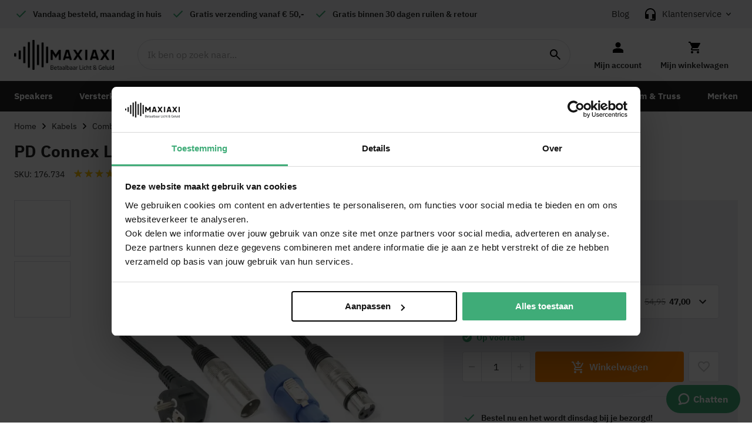

--- FILE ---
content_type: text/html; charset=UTF-8
request_url: https://www.maxiaxi.com/pd-connex-lap10-combikabel-voor-lichteffecten-10-meter/
body_size: 32550
content:
<!doctype html>
<html lang="nl">
    <head prefix="og: http://ogp.me/ns# fb: http://ogp.me/ns/fb# product: http://ogp.me/ns/product#">
                <meta charset="utf-8"/>
<meta name="title" content="PD Connex LAP10 combikabel voor aansluiting lichteffecten kopen?"/>
<meta name="description" content="PD Connex LAP10 combikabel voor het aansluiten van lichteffecten, lengte 10 meter. Stroom en DMX in één kabel met deze PD Connex combikabel. Bestel nu!"/>
<meta name="robots" content="INDEX,FOLLOW"/>
<meta name="viewport" content="width=device-width, initial-scale=1"/>
<meta name="format-detection" content="telephone=no"/>
<title>PD Connex LAP10 combikabel voor aansluiting lichteffecten kopen?</title>
<link  rel="stylesheet" type="text/css"  media="all" href="https://www.maxiaxi.com/static/version1767624643/frontend/Theme/default/nl_NL/css/styles-m.css" />
<link  rel="stylesheet" type="text/css"  media="all" href="https://www.maxiaxi.com/static/version1767624643/frontend/Theme/default/nl_NL/Amasty_HidePrice/js/fancyambox/jquery.fancyambox.min.css" />
<link  rel="stylesheet" type="text/css"  media="all" href="https://www.maxiaxi.com/static/version1767624643/frontend/Theme/default/nl_NL/Amasty_HidePrice/css/amhideprice.css" />
<link  rel="stylesheet" type="text/css"  media="all" href="https://www.maxiaxi.com/static/version1767624643/frontend/Theme/default/nl_NL/Amasty_LibSwiperJs/vendor/swiper/swiper.min.css" />
<link  rel="stylesheet" type="text/css"  media="all" href="https://www.maxiaxi.com/static/version1767624643/frontend/Theme/default/nl_NL/mage/gallery/gallery.css" />
<link  rel="stylesheet" type="text/css"  media="all" href="https://www.maxiaxi.com/static/version1767624643/frontend/Theme/default/nl_NL/Amasty_HidePrice/css/amhideprice-styles.css" />
<link  rel="stylesheet" type="text/css"  media="screen and (min-width: 1025px)" href="https://www.maxiaxi.com/static/version1767624643/frontend/Theme/default/nl_NL/css/styles-l.css" />
<link  rel="stylesheet" type="text/css"  media="print" href="https://www.maxiaxi.com/static/version1767624643/frontend/Theme/default/nl_NL/css/print.css" />





<script  type="text/javascript"  src="https://www.maxiaxi.com/static/version1767624643/frontend/Theme/default/nl_NL/Anowave_Ec/js/ec.js"></script>
<script  type="text/javascript"  src="https://www.maxiaxi.com/static/version1767624643/frontend/Theme/default/nl_NL/Anowave_Ec4/js/ec4.js"></script>
<link  rel="canonical" href="https://www.maxiaxi.com/pd-connex-lap10-combikabel-voor-lichteffecten-10-meter/" />
<link  rel="icon" type="image/x-icon" href="https://www.maxiaxi.com/media/favicon/stores/1/favicon.ico" />
<link  rel="shortcut icon" type="image/x-icon" href="https://www.maxiaxi.com/media/favicon/stores/1/favicon.ico" />
<meta name="p:domain_verify" content="zNRsQq9z5vQ2zoKefKf11meYWwQrHC9I"/>

<meta name="facebook-domain-verification" content="zurilm5y5v9y1wh7s3mhjpgh81g8mx" />


<!-- begin Convert Experiences code--><!-- end Convert Experiences code -->        <link rel="preload" href="https://www.maxiaxi.com/static/version1767624643/frontend/Theme/default/nl_NL/fonts/IBM-Plex-Sans/IBMPlexSans.woff2" as="font" type="font/woff2" crossorigin>
<link rel="preload" href="https://www.maxiaxi.com/static/version1767624643/frontend/Theme/default/nl_NL/fonts/IBM-Plex-Sans/IBMPlexSans-Bold.woff2" as="font" type="font/woff2" crossorigin>
<link rel="preload" href="https://www.maxiaxi.com/static/version1767624643/frontend/Theme/default/nl_NL/fonts/IBM-Plex-Sans/IBMPlexSans-Medium.woff2" as="font" type="font/woff2" crossorigin>
<link rel="preload" href="https://www.maxiaxi.com/static/version1767624643/frontend/Theme/default/nl_NL/fonts/IBM-Plex-Sans/IBMPlexSans-SemiBold.woff2" as="font" type="font/woff2" crossorigin>
<link rel="preload" href="https://www.maxiaxi.com/static/version1767624643/frontend/Theme/default/nl_NL/fonts/Blank-Theme-Icons/Blank-Theme-Icons.woff2" as="font" type="font/woff2" crossorigin>
    
<script data-ommit="true" nonce="cjRlaHo3OG12ZnlvdjZic3p2NjNoc3A4YXJyeGNyYmE="></script>

<script data-ommit="true" nonce="cjRlaHo3OG12ZnlvdjZic3p2NjNoc3A4YXJyeGNyYmE=">

	window.dataLayer = window.dataLayer || [];

		
	window.AEC = window.AEC || { version: "104.0.9"	};

		
	AEC.Const = 
	{
		TIMING_CATEGORY_ADD_TO_CART:		'Add To Cart Time',
		TIMING_CATEGORY_REMOVE_FROM_CART:	'Remove From Cart Time',
		TIMING_CATEGORY_PRODUCT_CLICK:		'Product Detail Click Time',
		TIMING_CATEGORY_CHECKOUT:			'Checkout Time',
		TIMING_CATEGORY_CHECKOUT_STEP:		'Checkout Step Time',
		TIMING_CATEGORY_PRODUCT_WISHLIST:	'Add to Wishlist Time',
		TIMING_CATEGORY_PRODUCT_COMPARE:	'Add to Compare Time'
	};

	AEC.Const.URL 					= 'https://www.maxiaxi.com/';
	AEC.Const.VARIANT_DELIMITER 	= '-';
	AEC.Const.VARIANT_DELIMITER_ATT = ':';

		
	AEC.Const.CHECKOUT_STEP_SHIPPING 	= 1;
	AEC.Const.CHECKOUT_STEP_PAYMENT  	= 2;
	AEC.Const.CHECKOUT_STEP_ORDER  		= 3;

		
	AEC.Const.DIMENSION_SEARCH = 18;

	
	AEC.Const.COOKIE_DIRECTIVE 								= false;
	AEC.Const.COOKIE_DIRECTIVE_SEGMENT_MODE 				= false;
	AEC.Const.COOKIE_DIRECTIVE_SEGMENT_MODE_EVENTS			= ["cookieConsentGranted"];	
	AEC.Const.COOKIE_DIRECTIVE_CONSENT_GRANTED_EVENT 		= "cookieConsentGranted";
	AEC.Const.COOKIE_DIRECTIVE_CONSENT_DECLINE_EVENT 		= "cookieConsentDeclined";

		
	AEC.Const.COOKIE_DIRECTIVE_CONSENT_GRANTED = AEC.CookieConsent.getConsent("cookieConsentGranted");


	
	AEC.Const.COOKIE_DIRECTIVE_OVERRIDE_DECLINE = false;
	
		
	AEC.Const.CATALOG_CATEGORY_ADD_TO_CART_REDIRECT_EVENT = "catalogCategoryAddToCartRedirect";

		
	AEC.Message = 
	{
		confirm: 			 true,
		confirmRemoveTitle:  "Weet u het zeker?",
		confirmRemove: 		 "Weet je zeker dat je dit product wilt verwijderen uit de winkelwagen?"
	};
			
	AEC.storeName 			= "MaxiAxi Netherlands";
	AEC.currencyCode	 	= "EUR";
	AEC.useDefaultValues 	= false;
	AEC.facebook 			= true;
	AEC.facebookInitParams 	= [];

		
	AEC.SUPER = [];

		
	AEC.CONFIGURABLE_SIMPLES = [];

	
	AEC.BUNDLE = {"bundles":[],"options":[]};

	
	AEC.localStorage = true;

		
	AEC.summary = false;

	
	AEC.reset = false;

	
	AEC.tax = 1;

	
	AEC.simples = false;
	
</script>
        	        
    <script data-ommit="true" nonce="cjRlaHo3OG12ZnlvdjZic3p2NjNoc3A4YXJyeGNyYmE=">

                        
            (() => 
            {
                let time = 0, loop = setInterval(() => 
            	{
                	time++;
                	
            		if ('undefined' !== typeof fbq)
            		{
            			AEC.EventDispatcher.trigger('ec.facebook.loaded', {});
    
            			clearInterval(loop);
            		}

            		if (time > 100)
            		{
                		console.log('Failed to detect ec.facebook.loaded event.');

                		clearInterval(loop);
            		}

            	}, 100);
            })();
            
    </script>
<script data-ommit="true" nonce="cjRlaHo3OG12ZnlvdjZic3p2NjNoc3A4YXJyeGNyYmE=">

    (summary => 
    {
    	if (summary)
    	{
        	let getSummary = (event) => 
        	{
            	AEC.Request.post("https:\/\/www.maxiaxi.com\/datalayer\/index\/cart\/",{ event:event }, (response) => 
            	{
                	dataLayer.push(response);
               	});
            };

            ['ec.cookie.remove.item.data','ec.cookie.update.item.data','ec.cookie.add.data'].forEach(event => 
            {
            	AEC.EventDispatcher.on(event, (event => 
            	{
                	return () => 
                	{
                    	setTimeout(() => { getSummary(event); }, 2000);
                    };
                })(event));
            });
    	}
    })(AEC.summary);
    
</script><script data-ommit="true" nonce="cjRlaHo3OG12ZnlvdjZic3p2NjNoc3A4YXJyeGNyYmE=">

    if ('undefined' !== typeof AEC && AEC.GA4)
    {
    	AEC.GA4.enabled = true;

    	    	
    	AEC.GA4.conversion_event = "purchase";

    	    	
    	AEC.GA4.currency = "EUR";

    	    	
    	AEC.GA4.quote = [];
    }
    
</script><script data-ommit="true" nonce="cjRlaHo3OG12ZnlvdjZic3p2NjNoc3A4YXJyeGNyYmE=">

		
	window.dataLayer = window.dataLayer || [];

	
	partytown = 
	{
		forward: ['dataLayer.push', 'fbq']
	};

	
		
	var dataLayerTransport = (function()
	{
		var data = [];
		
		return {
			data:[],
			push: function(data)
			{
				this.data.push(data);
				
				return this;
			},
			serialize: function()
			{
				return this.data;
			}
		}	
	})();
	
</script><script data-ommit="true" nonce="cjRlaHo3OG12ZnlvdjZic3p2NjNoc3A4YXJyeGNyYmE=">

	/* Dynamic remarketing */
	window.google_tag_params = window.google_tag_params || {};

	/* Default pagetype */
	window.google_tag_params.ecomm_pagetype = 'product';

	/* Grouped products collection */
	window.G = [];

	/**
	 * Global revenue 
	 */
	window.revenue = 0;

	/**
	 * DoubleClick
	 */
	window.DoubleClick = 
	{
		DoubleClickRevenue:	 	0,
		DoubleClickTransaction: 0,
		DoubleClickQuantity: 	0
	};
	
	
	AEC.Cookie.visitor({"visitorLoginState":"Logged out","visitorLifetimeValue":0,"visitorExistingCustomer":"Nee","visitorType":"NOT LOGGED IN","currentStore":"MaxiAxi Netherlands"}).push(dataLayer, false);

		
	dataLayer.push({ pageType: "product"});
	
</script>

	<script data-ommit="true" nonce="cjRlaHo3OG12ZnlvdjZic3p2NjNoc3A4YXJyeGNyYmE=">

		
		
			(params => 
			{
				window.google_tag_params.ecomm_pagetype 	= params.ecomm_pagetype;
	    		window.google_tag_params.ecomm_category 	= params.ecomm_category;

	    		window.google_tag_params.ecomm_prodid		= (pid => 
				{
					if(window.location.hash)
					{
						let hash = window.location.hash.substring(1);

						Object.entries(AEC.CONFIGURABLE_SIMPLES).forEach(([key, configurable]) => 
						{
							Object.entries(configurable.configurations).forEach(([key, value]) => 
							{
								let compare = [value.value,value.label].join('=');

								if (-1 !== hash.indexOf(compare))
								{
									pid = configurable.id;
								}
							});
						});	
					}

					return pid;
					
				})(params.ecomm_prodid);

	    		window.google_tag_params.ecomm_totalvalue 	= params.ecomm_totalvalue;

			})({"ecomm_pagetype":"product","ecomm_category":"Kabels\/Combikabels","ecomm_prodid":"176.734","ecomm_totalvalue":47});

    		window.google_tag_params.returnCustomer 	=  false;

    	
				
		
		(payload => 
		{
			AEC.CookieConsent.queue(() => 
			{
				AEC.Cookie.detail(payload).push(dataLayer);
				
			}).process();

						
			dataLayerTransport.push(payload);

            
            document.addEventListener("DOMContentLoaded", () => 
            {
            	let items = (function()
            	{
            		var items = [], trace = {};
            
            		document.querySelectorAll('[data-event=select_item]').forEach(element => 
            		{
            			let entity = 
            			{
            					
            				item_id: 		element.dataset.id,
            				item_name: 		element.dataset.name,
            				item_list_name: element.dataset.list,
            				item_list_id:	element.dataset.list,
            				item_brand: 	element.dataset.brand,
            				category:		element.dataset.category,
            				price: 			parseFloat(element.dataset.price),
            				index: 			parseFloat(element.dataset.position),
            				currency:		AEC.GA4.currency,
            				quantity: 		1,
            				remarketingFacebookId: element.dataset.remarketingFacebookId,
            				remarketingAdwordsId:  element.dataset.remarketingAdwordsId,
            				google_business_vertical: 'retail',
            				dimension10: element.dataset['dimension10']
            			};

            			Object.assign(entity, entity, AEC.GA4.augmentCategories(entity));
            
                    	var attributes = element.dataset.attributes;
            
                    	if (attributes)
            	        {
                	        Object.entries(JSON.parse(attributes)).forEach(([key, value]) => 
                	        {
                    	        entity[key] = value;
                	        });
                	    }

                	    if (!trace.hasOwnProperty(entity.item_id))
                	    {
                    	    trace[entity.item_id] = true;
                    	    
            				items.push(entity);
                	    }
                	});
            
            		return items;
            	})();

            	if (items.length)
            	{
            		let data = {"currency":"EUR","ecommerce":{"item_list_id":"Mixed Products","item_list_name":"Mixed Products"},"event":"view_item_list"};

            	    data.ecommerce['items'] = items;

            	    AEC.CookieConsent.queue(() => 
        			{
            			AEC.Cookie.impressions(data).push(dataLayer);
            			
        			}).process();
            	}
            });
            
		})({"ecommerce":{"currency":"EUR","value":47,"items":[{"item_id":"176.734","item_name":"PD Connex LAP10 combikabel voor lichteffecten - 10 meter","price":47,"item_brand":"PD Connex","item_reviews_count":0,"item_rating_summary":0,"google_business_vertical":"retail","dimension10":"Op voorraad","quantity":1,"index":0,"dimension20":"MaxiAxi Netherlands","item_category":"Kabels","item_category2":"Combikabels","affiliation":"MaxiAxi Netherlands"}],"impressions":[{"list":"Related products","category":"Related products","id":"176.000","name":"PD connex CXT-SET kabelbinders met klittenband zwart - Set van 30","brand":"PD Connex","price":9.9,"position":1,"dimension20":"MaxiAxi Netherlands"}]},"event":"view_item","currentStore":"MaxiAxi Netherlands"});
		

				
		window.G = [];

		
			if (window.G)
			{
				window.G.forEach(entity => 
				{
					AEC.CookieConsent.queue(() => 
					{
						let g = {"currency":"EUR","ecommerce":{"item_list_id":"Grouped products","item_list_name":"Grouped products"},"event":"view_item","value":0};

						g.value = entity.price;
						
						g.ecommerce['items'] = [ entity ];

						AEC.Cookie.detail(g).push(dataLayer);
						
					}).process();
				});
			}

		
		
			(() => 
			{
				let callback = () => 
				{
					fbq('track', 'ViewContent', {"content_type":"product","content_name":"PD Connex LAP10 combikabel voor lichteffecten - 10 meter","content_category":"Kabels\/Combikabels","content_ids":"176.734","currency":"EUR","value":47}, { eventID: AEC.UUID.generate({ event: 'ViewContent' }) });
				}; 

				if (AEC.Const.COOKIE_DIRECTIVE)
	    		{
	    			AEC.CookieConsent.queue(() => 
	    			{
	    				AEC.EventDispatcher.on('ec.facebook.loaded', callback);
	    			});
	    		}
	    		else 
	    		{
	    			AEC.EventDispatcher.on('ec.facebook.loaded', callback);
	    		}
	    		
			})();

    		

			</script>


<!-- Google Tag Manager -->
<script nonce="cjRlaHo3OG12ZnlvdjZic3p2NjNoc3A4YXJyeGNyYmE=">(function(w,d,s,l,i){w[l]=w[l]||[];w[l].push({'gtm.start':
new Date().getTime(),event:'gtm.js'});var f=d.getElementsByTagName(s)[0],
j=d.createElement(s),dl=l!='dataLayer'?'&l='+l:'';j.async=true;j.nonce='cjRlaHo3OG12ZnlvdjZic3p2NjNoc3A4YXJyeGNyYmE=';j.src=
'https://www.googletagmanager.com/gtm.js?id='+i+dl;f.parentNode.insertBefore(j,f);
})(window,document,'script','dataLayer','GTM-PG28WJS');</script>
<!-- End Google Tag Manager -->
<script data-ommit="true" nonce="cjRlaHo3OG12ZnlvdjZic3p2NjNoc3A4YXJyeGNyYmE=">

    	
</script>
<script data-ommit="true" nonce="cjRlaHo3OG12ZnlvdjZic3p2NjNoc3A4YXJyeGNyYmE=">AEC.Bind.apply({"performance":false})</script>
				<link rel="preload" as="image" href="https://www.maxiaxi.com/media/logo/stores/1/logo-maxiaxi.jpg">
<!--We can use this context to add some thing in future-->



<meta name="theme-color" content="#3FAC78">

<meta property="og:type" content="product" />
<meta property="og:title"
      content="PD&#x20;Connex&#x20;LAP10&#x20;combikabel&#x20;voor&#x20;lichteffecten&#x20;-&#x20;10&#x20;meter" />
<meta property="og:image"
      content="https://www.maxiaxi.com/media/catalog/product/1/7/176734_pd_connex_lap10_combikabel_voor_lichteffecten_-_10_meter.jpg?optimize=high&amp;bg-color=255,255,255&amp;fit=bounds&amp;height=200&amp;width=200&amp;canvas=200:200" />
<meta property="og:description"
      content="PD&#x20;Connex&#x20;LAP10&#x20;combikabel&#x20;voor&#x20;het&#x20;aansluiten&#x20;van&#x20;lichteffecten.&#x20;Met&#x20;deze&#x20;kabel,&#x20;die&#x20;stroom&#x20;en&#x20;DMX&#x20;signaal&#x20;combineert,&#x20;sluit&#x20;je&#x20;lichteffecten&#x20;met&#x20;een&#x20;Powercon&#x20;aansluiting&#x20;eenvoudig&#x20;aan&#x20;op&#x20;het&#x20;stopcontact.&#x20;Tevens&#x20;voorziet&#x20;deze&#x20;kabel&#x20;direct&#x20;in&#x20;de&#x20;mogelijkheid&#x20;voor&#x20;het&#x20;aansluiten&#x20;van&#x20;DMX.&#x20;De&#x20;kabel&#x20;heeft&#x20;een&#x20;lengte&#x20;van&#x20;10&#x20;meter&#x20;en&#x20;beschikt&#x20;over&#x20;een&#x20;Schuko&#x20;-&#x20;Powercon&#x20;A&#x20;netstroom&#x20;kabel&#x20;en&#x20;een&#x20;XLR&#x20;&#x28;m&#x2F;v&#x29;&#x20;DMX&#x20;kabel.&#x20;Door&#x20;deze&#x20;kabel&#x20;is&#x20;de&#x20;chaos&#x20;van&#x20;kabels&#x20;verleden&#x20;tijd.&#x20;De&#x20;LAP10&#x20;zorgt&#x20;voor&#x20;een&#x20;snelle&#x20;en&#x20;simpele&#x20;aansluiting&#x20;van&#x20;een&#x20;lichteffect&#x20;op&#x20;een&#x20;stopcontact&#x20;en&#x20;biedt&#x20;tevens&#x20;een&#x20;snelle&#x20;en&#x20;eenvoudige&#x20;aansluiting&#x20;voor&#x20;het&#x20;DMX&#x20;signaal&#x20;in&#x20;&#xE9;&#xE9;n&#x20;kabel." />
<meta property="og:url" content="https://www.maxiaxi.com/pd-connex-lap10-combikabel-voor-lichteffecten-10-meter/" />
    <meta property="product:price:amount" content="47"/>
    <meta property="product:price:currency"
      content="EUR"/>

<link rel="alternate" hreflang="nl" href="https://www.maxiaxi.com/pd-connex-lap10-combikabel-voor-lichteffecten-10-meter/" />
<link rel="alternate" hreflang="de" href="https://www.maxiaxi.de/pd-connex-lap10-kombikabel-fur-lichteffekte-10-meter/" />
<link rel="alternate" hreflang="x-default" href="https://www.maxiaxi.com/pd-connex-lap10-combikabel-voor-lichteffecten-10-meter/" />
<style>
	.ec-gtm-cookie-directive > div { background: #ffffff; color: #000000; -webkit-border-radius: 8px; -moz-border-radius: 8px; -ms-border-radius: 8px; -o-border-radius: 8px; border-radius: 8px;  }
	.ec-gtm-cookie-directive > div > div > div a.action.accept,
    .ec-gtm-cookie-directive > div > div > div a.action.accept-all { color: #8bc53f; }
	.ec-gtm-cookie-directive > div > div > div a.action.refuse,
    .ec-gtm-cookie-directive > div > div > div a.action.customize { color: #000000; }
	.ec-gtm-cookie-directive > div > div > div .ec-gtm-cookie-directive-note-toggle { color: #8bc53f; }
    .ec-gtm-cookie-directive-segments { background: #ffffff; }
    .ec-gtm-cookie-directive-segments > div input[type="checkbox"] + label:before { border:1px solid #000000; }  
</style>    </head>
    <body data-container="body"
          data-mage-init='{"loaderAjax": {}, "loader": { "icon": "https://www.maxiaxi.com/static/version1767624643/frontend/Theme/default/nl_NL/images/loader-2.gif"}}'
        class="store-view-maxiaxi_com catalog-product-view product-pd-connex-lap10-combikabel-voor-lichteffecten-10-meter page-layout-1column" id="html-body">
        


<div
        class="ambanners ambanner-10"
    data-position="10"
    data-bannerid=""
    data-role="amasty-banner-container"
></div>

<div class="cookie-status-message" id="cookie-status">
    The store will not work correctly when cookies are disabled.</div>




    <noscript>
        <div class="message global noscript">
            <div class="content">
                <p>
                    <strong>JavaScript lijkt te zijn uitgeschakeld in uw browser.</strong>
                    <span>
                        Voor de beste gebruikerservaring, zorg ervoor dat javascript ingeschakeld is voor uw browser.                    </span>
                </p>
            </div>
        </div>
    </noscript>


    
    
<!-- Google Tag Manager (noscript) -->
<noscript><iframe src="https://www.googletagmanager.com/ns.html?id=GTM-PG28WJS"
height="0" width="0" style="display:none;visibility:hidden"></iframe></noscript>
<!-- End Google Tag Manager (noscript) --><!-- Some general js functions-->

<!-- After body start content -->

<div class="page-wrapper"><div id="ub-top-bar"></div>
<header class="page-header"><div class="panel wrapper"><div class="panel header"><div class="header-selling-points">
</div>        <div class="trusted-shops-widget trusted-shops-widget--header">
            <etrusted-widget data-etrusted-widget-id="wdg-1ae82108-3f83-49c3-ba4d-9f9b6e1cddcb"></etrusted-widget>
        </div>
        <div class="header-panel-right"><a href="https://www.maxiaxi.com/blog/" class="blog-header-link" title="Blog">Blog</a>



<div
     class="customer-service"
     id="custom-service-header-info"

     
     
             data-days="1,2,3,4,5"
     
             data-exception="25-12-2025,26-12-2025,31-12-2025,01-01-2026"
     
     >
    <div class="customer-service-link" data-mage-init='{"dropdown":{}}'
         data-toggle="dropdown">Klantenservice</div>

    <div class="customer-service-dropdown" data-target="dropdown">
        <div class="customer-service-inner">
            <p>Kunnen wij je helpen?</p>

            <div class="customer-service-opening-hours">
                                                    <div class="content show-support-closed">
                        <p>We zijn telefonisch bereikbaar op ma. t/m vr. tussen 9:00 en 17:00.</p>
                    </div>
                            </div>

            <div class="customer-service-actions">
                
            <a href="#" class="chat-now-button action primary show-support-open">Direct chatten</a>        

                <a href="tel:0851051929" class="action">085 1051 929</a>
                <a href="mailto:info@maxiaxi.com" class="action primary">info@maxiaxi.com</a>

            </div>
        </div>

        <div class="customer-service-links">

            <ul>
<li><a title="Klantenservice" href="/klantenservice/">Klantenservice</a></li>
<li><a title="Veelgestelde vragen" href="/veelgestelde-vragen/">Veelgestelde vragen</a></li>
</ul>
        </div>
    </div>
</div>
</div></div></div><div class="header content"><span data-action="toggle-nav" class="action nav-toggle"><span>Toggle Nav</span></span>
<a
    class="logo"
    href="https://www.maxiaxi.com/"
    title="MaxiAxi"
    aria-label="store logo">
    <img src="https://www.maxiaxi.com/media/logo/stores/1/logo-maxiaxi.jpg"
         title="MaxiAxi"
         alt="MaxiAxi"
            width="170"            height="52"    />
</a>

<section class="amsearch-wrapper-block"
         data-amsearch-wrapper="block"
         data-bind="
            scope: 'amsearch_wrapper',
            mageInit: {
                'Magento_Ui/js/core/app': {
                    components: {
                        amsearch_wrapper: {
                            component: 'Amasty_Xsearch/js/wrapper',
                            data: {&quot;url&quot;:&quot;https:\/\/www.maxiaxi.com\/amasty_xsearch\/autocomplete\/index\/&quot;,&quot;url_result&quot;:&quot;https:\/\/www.maxiaxi.com\/catalogsearch\/result\/&quot;,&quot;url_popular&quot;:&quot;https:\/\/www.maxiaxi.com\/search\/term\/popular\/&quot;,&quot;isDynamicWidth&quot;:false,&quot;isProductBlockEnabled&quot;:true,&quot;width&quot;:900,&quot;displaySearchButton&quot;:false,&quot;fullWidth&quot;:false,&quot;minChars&quot;:3,&quot;delay&quot;:400,&quot;currentUrlEncoded&quot;:&quot;aHR0cHM6Ly93d3cubWF4aWF4aS5jb20vcGQtY29ubmV4LWxhcDEwLWNvbWJpa2FiZWwtdm9vci1saWNodGVmZmVjdGVuLTEwLW1ldGVyLw~~&quot;,&quot;color_settings&quot;:[],&quot;popup_display&quot;:1,&quot;preloadEnabled&quot;:false,&quot;isSeoUrlsEnabled&quot;:true,&quot;seoKey&quot;:&quot;zoeken&quot;,&quot;isSaveSearchInputValueEnabled&quot;:false}                        }
                    }
                }
            }">
    <div class="amsearch-form-block"
          data-bind="
              style: {
                    width: resized() ? data.width + 'px' : ''
              },
              css: {
                '-opened': opened
              },
              afterRender: initCssVariables">
                
<section class="amsearch-input-wrapper"
         data-bind="
            css: {
                '-dynamic-width': data.isDynamicWidth,
                '-match': $data.readyForSearch(),
                '-typed': inputValue && inputValue().length
            }">
    <input type="text"
           name="q"
           placeholder="Ik&#x20;ben&#x20;op&#x20;zoek&#x20;naar..."
           class="amsearch-input"
           maxlength="128"
           role="combobox"
           aria-haspopup="false"
           aria-autocomplete="both"
           autocomplete="off"
           aria-expanded="false"
           data-amsearch-block="input"
           enterkeyhint="search"
           data-bind="
                afterRender: initInputValue,
                hasFocus: focused,
                value: inputValue,
                event: {
                    keypress: onEnter
                },
                valueUpdate: 'input'">
    <!-- ko template: { name: templates.loader } --><!-- /ko -->
    <button class="amsearch-button -close -clear -icon"
            style="display: none"
            data-bind="
                event: {
                    click: inputValue.bind(this, '')
                },
                attr: {
                    title: $t('Clear Field')
                },
                visible: inputValue && inputValue().length">
    </button>
    <button class="amsearch-button -loupe -clear -icon -disabled"
            data-bind="
                event: {
                    click: search
                },
                css: {
                    '-disabled': !$data.match()
                },
                attr: {
                    title: $t('Search')
                }">
    </button>
</section>
        
        
<section class="amsearch-result-section"
         data-amsearch-js="results"
         style="display: none;"
         data-bind="
            css: {
                '-small': $data.data.width < 700 && !$data.data.fullWidth
            },
            afterRender: function (node) {
                initResultSection(node, 1)
            },
            style: resultSectionStyles(),
            visible: $data.opened()">
    <!-- ko if: !$data.match() && $data.preload() -->
        <!-- ko template: { name: templates.preload } --><!-- /ko -->
    <!-- /ko -->
    <!-- ko if: $data.match() -->
        <!-- ko template: { name: templates.results } --><!-- /ko -->
    <!-- /ko -->
    <!-- ko if: $data.message() && $data.message().length -->
        <!-- ko template: { name: templates.message } --><!-- /ko -->
    <!-- /ko -->
</section>
    </div>
    </section>
<ul class="header links">
        <li class="customer-account">
        <a href="https://www.maxiaxi.com/customer/account/"><span>Mijn account</span></a>
    </li>
</ul>


<div data-block="minicart" class="minicart-wrapper">
    <a class="cart-top-mobile" rel="nofollow" href="https://www.maxiaxi.com/checkout/cart/"></a>
    <a class="action showcart" href="https://www.maxiaxi.com/checkout/cart/"
       data-bind="scope: 'minicart_content'" rel="nofollow">
        <span class="text">Mijn winkelwagen</span>
        <span class="counter qty empty"
              data-bind="css: { empty: !!getCartParam('summary_count') == false }, blockLoader: isLoading">
            <span class="counter-number"><!-- ko text: getCartParam('summary_count') --><!-- /ko --></span>
            <span class="counter-label">
            <!-- ko if: getCartParam('summary_count') -->
                <!-- ko text: getCartParam('summary_count') --><!-- /ko -->
                <!-- ko i18n: 'items' --><!-- /ko -->
            <!-- /ko -->
            </span>
        </span>
    </a>
            <div class="block block-minicart"
             data-role="dropdownDialog"
             data-mage-init='{"dropdownDialog":{
                "appendTo":"[data-block=minicart]",
                "triggerTarget":".showcart",
                "timeout": "2000",
                "closeOnMouseLeave": false,
                "closeOnEscape": true,
                "triggerClass":"active",
                "parentClass":"active",
                "buttons":[]}}'>
            <div id="minicart-content-wrapper" data-bind="scope: 'minicart_content'">
                <!-- ko template: getTemplate() --><!-- /ko -->
            </div>
                    </div>
        
    
</div>


</div></header>    <div class="sections nav-sections">
                <div class="section-items nav-sections-items"
             data-mage-init='{"tabs":{"openedState":"active"}}'>
                                            <div class="section-item-title nav-sections-item-title"
                     data-role="collapsible">
                    <a class="nav-sections-item-switch"
                       data-toggle="switch" href="#store.menu">
                        Menu                    </a>
                </div>
                <div class="section-item-content nav-sections-item-content"
                     id="store.menu"
                     data-role="content">
                    <ul id='ub-mega-menu-1' class="none ub-mega-menu level0 " data-device-type='mobile'><li class="mega first has-child dynamic-width" id="menu2"><a href="https://www.maxiaxi.com/speakers/"  class="mega first has-child dynamic-width" ><span class="menu-title">Speakers</span></a><span class="menu-group-link" >Shop all</span><div class="child-content cols4">
<div id="child-content-2" class="child-content-inner" style="width: 100%;"><div class="mega-col column1 first" style="width: 25%;"><ul  class="level1" ><li class="mega first group" id="menu16"><span class="menu-group-link" >Shop all</span><ul  class="level2" ><li class="mega first group" id="menu1200"><a href="https://www.maxiaxi.com/speakers/"  class="mega first has-child" ><span class="menu-title">Speakers</span></a><span class="menu-group-link" >Shop all</span><ul  class="level3" ><li class="mega first" id="menu1268"><a href="https://www.maxiaxi.com/speakers/partyspeakers/"  class="mega first" >Party speakers</a></li><li class="mega" id="menu22"><a href="https://www.maxiaxi.com/speakers/complete-geluidsinstallaties/"  class="mega" >Complete geluidsinstallaties</a></li><li class="mega" id="menu17"><a href="https://www.maxiaxi.com/speakers/actieve-speakers/"  class="mega" >Actieve speakers</a></li><li class="mega" id="menu23"><a href="https://www.maxiaxi.com/speakers/mobiele-geluidsinstallaties/"  class="mega" >Mobiele geluidsinstallaties</a></li><li class="mega" id="menu21"><a href="https://www.maxiaxi.com/speakers/passieve-speakers/"  class="mega" >Passieve speakers</a></li><li class="mega" id="menu30"><a href="https://www.maxiaxi.com/speakers/speakersets/"  class="mega" >Speakersets</a></li><li class="mega" id="menu24"><a href="https://www.maxiaxi.com/speakers/subwoofers/"  class="mega" >Subwoofers</a></li><li class="mega" id="menu1388"><a href="https://www.maxiaxi.com/pa-systemen/"  class="mega" >PA systemen</a></li><li class="mega" id="menu27"><a href="https://www.maxiaxi.com/speakers/zelfbouw-speakers/"  class="mega" >Zelfbouw speakers</a></li><li class="mega" id="menu28"><a href="https://www.maxiaxi.com/speakers/speakerstandaards/"  class="mega" >Speakerstandaards</a></li><li class="mega" id="menu32"><a href="https://www.maxiaxi.com/speakers/speakerbescherming/"  class="mega" >Speakerbescherming</a></li><li class="mega last" id="menu29"><a href="https://www.maxiaxi.com/retourdeals/speakers/"  class="mega last" >Retourdeals</a></li></ul></li><li class="mega last group" id="menu1201"><span  class="mega last has-child" ><span class="menu-title">Monitors</span></span><ul  class="level3" ><li class="mega first" id="menu1203"><a href="https://www.maxiaxi.com/in-ear-monitors/"  class="mega first" >In ear monitors</a></li><li class="mega" id="menu1202"><a href="https://www.maxiaxi.com/speakers/stage-monitors/"  class="mega" >Stage monitors</a></li><li class="mega last" id="menu25"><a href="https://www.maxiaxi.com/speakers/studio-monitors/"  class="mega last" >Studio monitors</a></li></ul></li></ul></li></ul></div><div class="mega-col column2" style="width: 25%;"><ul  class="level1" ><li class="mega first group" id="menu18"><p>Installatie</p>
<ul>
<li><a title="Installatie speakers" href="/speakers/installatie-speakers/">Installatie speakers</a></li>
<li><a title="Plafondspeakers" href="/speakers/plafondspeakers/">Plafondspeakers</a></li>
<li><a title="Badkamer speakers" href="/speakers/plafondspeakers/badkamer-inbouw/">Badkamer speakers</a></li>
<li><a title="Buitenspeakers" href="/speakers/buitenspeakers/">Buitenspeakers</a></li>
<li><a title="100 volt speakers" href="/speakers/100-volt-speakers/">100 volt speakers</a></li>
</ul>
<p>Tips</p>
<ul>
<li><a href="/luidsprekerkabels/">Luidsprekerkabels</a></li>
<li><a title="Partyspeakers " href="/speakers/partyspeakers/">Party speakers</a></li>
<li><a href="/speakers/installatie-speakers/">Speakers voor installatie</a></li>
<li><a href="/speakers/mobiele-geluidsinstallaties/">Speakers met accu</a></li>
</ul>
<p>Populaire merken</p>
<ul>
<li><a title="Vonyx speakers" href="/vonyx/speakers/">Vonyx speakers</a></li>
<li><a title="Power Dynamics speakers" href="/power-dynamics/">Power Dynamics speakers</a></li>
<li><a title="Fenton speakers" href="/fenton/speakers/">Fenton speakers</a></li>
</ul></li></ul></div><div class="mega-col column3" style="width: 25%;"><ul  class="level1" ><li class="mega first group banner" id="menu19"><p>&nbsp;</p>
<p><a title="Party speakers" href="/speakers/partyspeakers/"> <picture> <source srcset="https://www.maxiaxi.com/media//wysiwyg/maxiaxi_nav_banner_speakers.jpg" media="(min-width:1025px)"> <img src="[data-uri]" alt="Party speakers" width="200" height="214"> </picture> </a></p>
<p><a title="Party speakers" href="/speakers/partyspeakers/">Party speakers</a></p></li></ul></div><div class="mega-col column4 last" style="width: 25%;"><ul  class="level1" ><li class="mega first group" id="menu20"><span  class="mega first has-child" ><span class="menu-title">Vragen over speakers?</span></span><div class="menu-service-block">
<p>Onze experts staan nu voor je klaar!</p>
<ul>
<li><a class="phone" href="tel:0851051929">085 105 1929</a></li>
<li><a class="mail" href="mailto:info@maxiaxi.com">info@maxiaxi.com</a></li>
</ul>
<p><img src="https://www.maxiaxi.com/media/wysiwyg/navigationbanner_speakers.jpg" alt="" width="200" height="300"></p>
</div></li></ul></div></div>
</div></li><li class="mega has-child dynamic-width" id="menu3"><a href="https://www.maxiaxi.com/versterkers/"  class="mega has-child dynamic-width" ><span class="menu-title">Versterkers</span></a><span class="menu-group-link" >Shop all</span><div class="child-content cols4">
<div id="child-content-3" class="child-content-inner" style="width: 100%;"><div class="mega-col column1 first" style="width: 25%;"><ul  class="level1" ><li class="mega first group" id="menu39"><a href="https://www.maxiaxi.com/versterkers/"  class="mega first has-child" ><span class="menu-title">Versterkers</span></a><span class="menu-group-link" >Shop all</span><ul  class="level2" ><li class="mega first" id="menu33"><a href="https://www.maxiaxi.com/versterkers/disco-versterkers/"  class="mega first" >Disco versterkers</a></li><li class="mega" id="menu34"><a href="https://www.maxiaxi.com/versterkers/pa-versterkers/"  class="mega" >PA versterkers</a></li><li class="mega" id="menu35"><a href="https://www.maxiaxi.com/versterkers/100-volt-versterkers/"  class="mega" >100 volt versterkers</a></li><li class="mega" id="menu37"><a href="https://www.maxiaxi.com/versterkers/phono-voorversterkers/"  class="mega" >Phono voorversterkers</a></li><li class="mega" id="menu38"><a href="https://www.maxiaxi.com/hifi-versterkers/"  class="mega" >HiFi versterkers</a></li><li class="mega" id="menu1389"><a href="https://www.maxiaxi.com/versterkers/mini-versterkers/"  class="mega" >Mini versterkers</a></li><li class="mega last" id="menu40"><a href="https://www.maxiaxi.com/retourdeals/versterkers/"  class="mega last" >Retourdeals</a></li></ul></li></ul></div><div class="mega-col column2" style="width: 25%;"><ul  class="level1" ><li class="mega first group" id="menu118"><p>Tips</p>
<ul>
<li><a href="/versterkers/disco-versterkers/">Versterkers&nbsp;voor feestjes </a></li>
<li><a href="/hifi-versterkers/">Versterkers voor thuis</a></li>
<li><a href="/versterkers/pa-versterkers/">Professionele versterkers</a></li>
</ul></li></ul></div><div class="mega-col column3" style="width: 25%;"><ul  class="level1" ><li class="mega first group banner" id="menu122"><p>&nbsp;</p>
<p><a title="Versterkers" href="/versterkers/"> <picture> <source srcset="https://www.maxiaxi.com/media/wysiwyg/maxiaxi_nav_banner_versterkers.jpg" media="(min-width:1025px)"> <img src="[data-uri]" alt="Versterkers" width="200" height="214"> </picture> </a></p>
<p><a title="Versterkers" href="/versterkers/">Versterkers</a></p></li></ul></div><div class="mega-col column4 last" style="width: 25%;"><ul  class="level1" ><li class="mega first group" id="menu126"><span  class="mega first has-child" ><span class="menu-title">Vragen over versterkers?</span></span><div class="menu-service-block">
<p>Onze experts staan nu voor je klaar!</p>
<ul>
<li><a class="phone" href="tel:0851051929">085 105 1929</a></li>
<li><a class="mail" href="mailto:info@maxiaxi.com">info@maxiaxi.com</a></li>
</ul>
<p><img src="https://www.maxiaxi.com/media/wysiwyg/navigationbanner_versterkers.jpg" alt=""></p>
</div></li></ul></div></div>
</div></li><li class="mega has-child dynamic-width" id="menu1"><a href="https://www.maxiaxi.com/dj-gear/"  class="mega has-child dynamic-width" ><span class="menu-title">DJ Gear</span></a><span class="menu-group-link" >Shop all</span><div class="child-content cols4">
<div id="child-content-1" class="child-content-inner" style="width: 100%;"><div class="mega-col column1 first" style="width: 25%;"><ul  class="level1" ><li class="mega first group" id="menu9"><a href="https://www.maxiaxi.com/dj-gear/"  class="mega first has-child" ><span class="menu-title">DJ Gear</span></a><span class="menu-group-link" >Shop all</span><ul  class="level2" ><li class="mega first" id="menu11"><a href="https://www.maxiaxi.com/dj-gear/complete-dj-sets/"  class="mega first" >Complete DJ sets</a></li><li class="mega" id="menu1198"><a href="https://www.maxiaxi.com/dj-gear/mengtafels/"  class="mega" >Mengtafels</a></li><li class="mega" id="menu14"><a href="https://www.maxiaxi.com/dj-gear/dj-mixer/"  class="mega" >DJ mixer</a></li><li class="mega" id="menu46"><a href="https://www.maxiaxi.com/dj-gear/dj-booth/"  class="mega" >DJ booth</a></li><li class="mega" id="menu13"><a href="https://www.maxiaxi.com/dj-gear/dj-koptelefoons/"  class="mega" >DJ koptelefoons</a></li><li class="mega" id="menu15"><a href="https://www.maxiaxi.com/dj-gear/flightcase/"  class="mega" >Flightcase</a></li><li class="mega" id="menu1111"><a href="https://www.maxiaxi.com/dj-gear/transportkoffers/"  class="mega" >Transportkoffers</a></li><li class="mega" id="menu10"><a href="https://www.maxiaxi.com/dj-gear/cd-spelers/"  class="mega" >CD spelers</a></li><li class="mega" id="menu47"><a href="https://www.maxiaxi.com/dj-gear/media-spelers/"  class="mega" >Mediaspelers</a></li><li class="mega" id="menu49"><a href="https://www.maxiaxi.com/dj-gear/accessoires/"  class="mega" >Accessoires en overig</a></li><li class="mega last" id="menu50"><a href="https://www.maxiaxi.com/retourdeals/dj-gear/"  class="mega last" >Retourdeals</a></li></ul></li></ul></div><div class="mega-col column2" style="width: 25%;"><ul  class="level1" ><li class="mega first group" id="menu119"><p>Tips</p>
<ul>
<li><a href="/dj-gear/complete-dj-sets/dj-sets-voor-de-beginner/">DJ sets voor de beginner</a></li>
<li><a href="/dj-gear/dj-mixer/professionele-dj-mixers/">Professionele DJ mixers</a></li>
</ul></li></ul></div><div class="mega-col column3" style="width: 25%;"><ul  class="level1" ><li class="mega first group banner" id="menu125"><p>&nbsp;</p>
<p><a title="DJ Gear" href="/dj-gear/"> <picture> <source srcset="https://www.maxiaxi.com/media/wysiwyg/maxiaxi_nav_banner_djgear.jpg" media="(min-width:1025px)"> <img src="[data-uri]" alt="DJ Gear" width="200" height="214"> </picture> </a></p>
<p><a title="DJ Gear" href="/dj-gear/">DJ Gear</a></p></li></ul></div><div class="mega-col column4 last" style="width: 25%;"><ul  class="level1" ><li class="mega first group" id="menu128"><span  class="mega first has-child" ><span class="menu-title">Vragen over DJ-Gear?</span></span><div class="menu-service-block">
<p>Onze experts staan nu voor je klaar!</p>
<ul>
<li><a class="phone" href="tel:0851051929">085 105 1929</a></li>
<li><a class="mail" href="mailto:info@maxiaxi.com">info@maxiaxi.com</a></li>
</ul>
<p><img src="https://www.maxiaxi.com/media/wysiwyg/navigationbanner_djgear.jpg" alt=""></p>
</div></li></ul></div></div>
</div></li><li class="mega has-child dynamic-width" id="menu4"><a href="https://www.maxiaxi.com/verlichting-effects/"  class="mega has-child dynamic-width" ><span class="menu-title">Verlichting & Effects</span></a><span class="menu-group-link" >Shop all</span><div class="child-content cols5">
<div id="child-content-4" class="child-content-inner" style="width: 100%;"><div class="mega-col column1 first" style="width: 20%;"><ul  class="level1" ><li class="mega first group" id="menu55"><span class="menu-group-link" >Shop all</span><ul  class="level2" ><li class="mega first group" id="menu67"><a href="https://www.maxiaxi.com/verlichting-effects/"  class="mega first has-child" ><span class="menu-title">Verlichting</span></a><span class="menu-group-link" >Shop all</span><ul  class="level3" ><li class="mega first" id="menu57"><a href="https://www.maxiaxi.com/verlichting-effects/complete-licht-sets/"  class="mega first" >Complete lichtsets</a></li><li class="mega" id="menu68"><a href="https://www.maxiaxi.com/verlichting-effects/blacklight/"  class="mega" >Blacklights</a></li><li class="mega" id="menu53"><a href="https://www.maxiaxi.com/verlichting-effects/lasers/"  class="mega" >Lasers</a></li><li class="mega" id="menu86"><a href="https://www.maxiaxi.com/verlichting-effects/discolampen/"  class="mega" >Discolampen</a></li><li class="mega" id="menu81"><a href="https://www.maxiaxi.com/verlichting-effects/stroboscoop/"  class="mega" >Stroboscopen</a></li><li class="mega" id="menu197"><a href="https://www.maxiaxi.com/verlichting-effects/led-bar/"  class="mega" >Barren</a></li><li class="mega" id="menu198"><a href="https://www.maxiaxi.com/verlichting-effects/led-par/"  class="mega" >Parren</a></li><li class="mega" id="menu391"><a href="https://www.maxiaxi.com/verlichting-effects/uplighting/"  class="mega" >Uplights</a></li><li class="mega" id="menu88"><a href="https://www.maxiaxi.com/verlichting-effects/movingheads/"  class="mega" >Moving heads</a></li><li class="mega" id="menu82"><a href="https://www.maxiaxi.com/verlichting-effects/discoballen/"  class="mega" >Discoballen</a></li><li class="mega" id="menu388"><a href="https://www.maxiaxi.com/verlichting-effects/plasmabollen/"  class="mega" >Plasmabollen</a></li><li class="mega" id="menu1225"><a href="https://www.maxiaxi.com/verlichting-effects/feestverlichting/"  class="mega" >Feestverlichting</a></li><li class="mega last" id="menu1226"><a href="https://www.maxiaxi.com/retourdeals/verlichting/"  class="mega last" >Retourdeals</a></li></ul></li><li class="mega last group" id="menu59"><a href="https://www.maxiaxi.com/verlichting-effects/effectmachines/"  class="mega last has-child" ><span class="menu-title">Effectmachines</span></a><span class="menu-group-link" >Shop all</span><ul  class="level3" ><li class="mega first" id="menu61"><a href="https://www.maxiaxi.com/rookmachine/"  class="mega first" >Rookmachines</a></li><li class="mega" id="menu93"><a href="https://www.maxiaxi.com/bellenblaasmachines/"  class="mega" >Bellenblaasmachines</a></li><li class="mega last" id="menu70"><a href="https://www.maxiaxi.com/sneeuwmachine/"  class="mega last" >Sneeuwmachines</a></li></ul></li></ul></li></ul></div><div class="mega-col column2" style="width: 20%;"><ul  class="level1" ><li class="mega first group" id="menu96"><p><span data-sheets-root="1" data-sheets-value="{" data-sheets-userformat="{">Lichtsturing</span></p>
<ul>
<li><a href="/verlichting-effects/lichtsturing/">Lichtsturing</a></li>
<li><a href="/verlichting-effects/lichtsturing/dmx-software/">DMX software</a></li>
<li><a href="/verlichting-kabels/">Kabels voor verlichting &amp; effects</a></li>
</ul>
<p><span data-sheets-root="1" data-sheets-value="{" data-sheets-userformat="{">Toebehoren</span></p>
<ul>
<li><a href="/dj-gear/flightcase/">Flightcases</a></li>
<li><a href="/verlichting-effects/toebehoren/tassen/">Tassen voor verlichting</a></li>
<li><a href="/verlichting-effects/lichtstatieven/">Statieven</a></li>
<li><a href="/podium-en-truss/rigging/">Rigging</a></li>
</ul>
<p><span data-sheets-root="1" data-sheets-value="{" data-sheets-userformat="{">Effectvloeistoffen</span></p>
<ul>
<li><a href="/rookmachine/rookvloeistof/">Rookvloeistof</a></li>
<li><a href="/bellenblaasmachines/bellenblaasvloeistof/">Bellenblaasvloeistof</a></li>
<li><a href="/sneeuwmachine/sneeuwvloeistof/">Sneeuwvloeistof</a></li>
</ul>
<p>Architectuur- en eventverlichting</p>
<ul>
<li><a href="/verlichting-effects/architectuurverlichting/">Architectuurverlichting</a></li>
<li><a href="/verlichting-effects/blinders/">Blinders</a></li>
<li><a href="/verlichting-effects/wall-washes/">Wall washes</a></li>
<li><a href="/verlichting-effects/uplighting/">Uplights</a></li>
<li><a href="/verlichting-effects/led-tubes/">LED tubes</a></li>
</ul></li></ul></div><div class="mega-col column3" style="width: 20%;"><ul  class="level1" ><li class="mega first group" id="menu115"><p></p></li></ul></div><div class="mega-col column4 last" style="width: 20%;"><ul  class="level1" ><li class="mega first group" id="menu117"><span  class="mega first has-child" ><span class="menu-title">Vragen over verlichting?</span></span><div class="menu-service-block">
<p>Onze experts staan nu voor je klaar!</p>
<ul>
<li><a class="phone" href="tel:0851051929">085 105 1929</a></li>
<li><a class="mail" href="mailto:info@maxiaxi.com">info@maxiaxi.com</a></li>
</ul>
<p><img src="https://www.maxiaxi.com/media/wysiwyg/navigationbanner_lichteffecten.jpg" alt=""></p>
</div></li></ul></div></div>
</div></li><li class="mega has-child dynamic-width" id="menu5"><a href="https://www.maxiaxi.com/microfoons/"  class="mega has-child dynamic-width" ><span class="menu-title">Microfoons</span></a><span class="menu-group-link" >Shop all</span><div class="child-content cols4">
<div id="child-content-5" class="child-content-inner" style="width: 100%;"><div class="mega-col column1 first" style="width: 25%;"><ul  class="level1" ><li class="mega first group" id="menu41"><a href="https://www.maxiaxi.com/microfoons/"  class="mega first has-child" ><span class="menu-title">Microfoons</span></a><span class="menu-group-link" >Shop all</span><ul  class="level2" ><li class="mega first" id="menu104"><a href="https://www.maxiaxi.com/microfoons/draadgebonden-microfoons/"  class="mega first" >Draadgebonden microfoons</a></li><li class="mega" id="menu103"><a href="https://www.maxiaxi.com/microfoons/draadloze-microfoons/"  class="mega" >Draadloze microfoons</a></li><li class="mega" id="menu105"><a href="https://www.maxiaxi.com/microfoons/headset-microfoons/"  class="mega" >Headset microfoons</a></li><li class="mega" id="menu107"><a href="https://www.maxiaxi.com/microfoons/studio-microfoons/"  class="mega" >Studio microfoons</a></li><li class="mega" id="menu108"><a href="https://www.maxiaxi.com/microfoons/megafoons/"  class="mega" >Megafoons</a></li><li class="mega" id="menu42"><a href="https://www.maxiaxi.com/karaokesets/"  class="mega" >Karaokesets</a></li><li class="mega" id="menu155"><a href="https://www.maxiaxi.com/microfoons/karaoke-microfoons/"  class="mega" >Karaoke microfoons</a></li><li class="mega" id="menu157"><a href="https://www.maxiaxi.com/microfoons/podcastmicrofoons/"  class="mega" >Podcastmicrofoons</a></li><li class="mega" id="menu109"><a href="https://www.maxiaxi.com/microfoons/microfoon-standaards/"  class="mega" >Microfoon standaards</a></li><li class="mega" id="menu110"><a href="https://www.maxiaxi.com/microfoons/accessoires/"  class="mega" >Microfoon accessoires</a></li><li class="mega" id="menu111"><a href="https://www.maxiaxi.com/microfoons/draadloze-accessoires/"  class="mega" >Draadloze accessoires</a></li><li class="mega last" id="menu114"><a href="https://www.maxiaxi.com/retourdeals/microfoons/"  class="mega last" >Retourdeals</a></li></ul></li></ul></div><div class="mega-col column2" style="width: 25%;"><ul  class="level1" ><li class="mega first group" id="menu120"><p>Tips</p>
  <ul>
  <li><a href="/microfoonkabels/">Microfoonkabels</a></li>
  <li><a href="/microfoons/microfoons-voor-zang/">Microfoons voor zang</a></li>
  <li><a href="/microfoons/microfoons-voor-spraak/">Microfoons voor spraak</a></li>
  <li><a title="De beste karaokesets" href="/karaokesets/">Karaokesets voor thuis</a></li>
  </ul>
  <p>Merken</p>
  <ul>
  <li><a title="Vonyx microfoons" href="/vonyx/microfoons/">Vonyx microfoons</a></li>
  <li><a title="Power Dynamics microfoons" href="/power-dynamics/microfoons/">Power Dynamics microfoons</a></li>
  </ul>
  <p>&nbsp;</p></li></ul></div><div class="mega-col column3" style="width: 25%;"><ul  class="level1" ><li class="mega first group banner" id="menu130"><p>&nbsp;</p>
<p><a title="Draadloze microfoons" href="/microfoons/draadloze-microfoons/"> <picture> <source srcset="https://www.maxiaxi.com/media/wysiwyg/maxiaxi_nav_banner_microfoons.jpg" media="(min-width:1025px)"> <img src="[data-uri]" alt="Draadloze microfoons" width="200" height="214"> </picture> </a></p>
<p><a title="Draadloze microfoons" href="/microfoons/draadloze-microfoons/">Draadloze microfoons</a></p></li></ul></div><div class="mega-col column4 last" style="width: 25%;"><ul  class="level1" ><li class="mega first group" id="menu129"><span  class="mega first has-child" ><span class="menu-title">Vragen over microfoons?</span></span><div class="menu-service-block">
<p>Onze experts staan nu voor je klaar!</p>
<ul>
<li><a class="phone" href="tel:0851051929">085 105 1929</a></li>
<li><a class="mail" href="mailto:info@maxiaxi.com">info@maxiaxi.com</a></li>
</ul>
<p><img src="https://www.maxiaxi.com/media/wysiwyg/navigationbanner_microfoons.jpg" alt="" width="200" height="300"></p>
</div></li></ul></div></div>
</div></li><li class="mega has-child dynamic-width" id="menu6"><a href="https://www.maxiaxi.com/audio-hifi/"  class="mega has-child dynamic-width" ><span class="menu-title">Home & Hi-Fi</span></a><span class="menu-group-link" >Shop all</span><div class="child-content cols4">
<div id="child-content-6" class="child-content-inner" style="width: 100%;"><div class="mega-col column1 first" style="width: 25%;"><ul  class="level1" ><li class="mega first group" id="menu69"><a href="https://www.maxiaxi.com/audio-hifi/"  class="mega first has-child" ><span class="menu-title">Home & Hifi</span></a><span class="menu-group-link" >Shop all</span><ul  class="level2" ><li class="mega first" id="menu75"><a href="https://www.maxiaxi.com/platenspelers/"  class="mega first" >Platenspelers</a></li><li class="mega" id="menu79"><a href="https://www.maxiaxi.com/dab-radio/"  class="mega" >DAB radio's</a></li><li class="mega" id="menu820"><a href="https://www.maxiaxi.com/internetradios/"  class="mega" >Internetradio's</a></li><li class="mega" id="menu74"><a href="https://www.maxiaxi.com/karaokesets/"  class="mega" >Karaokesets</a></li><li class="mega" id="menu389"><a href="https://www.maxiaxi.com/tuners/"  class="mega" >Tuners</a></li><li class="mega" id="menu72"><a href="https://www.maxiaxi.com/hifi-luidsprekers/"  class="mega" >HiFi luidsprekers</a></li><li class="mega" id="menu73"><a href="https://www.maxiaxi.com/hifi-versterkers/"  class="mega" >HiFi versterkers</a></li><li class="mega" id="menu80"><a href="https://www.maxiaxi.com/stereotorens/"  class="mega" >Stereo sets</a></li><li class="mega" id="menu71"><a href="https://www.maxiaxi.com/home-cinema-sets/"  class="mega" >Home cinema sets</a></li><li class="mega" id="menu112"><a href="https://www.maxiaxi.com/bluetooth-speakers/"  class="mega" >Bluetooth speakers</a></li><li class="mega" id="menu48"><a href="https://www.maxiaxi.com/audio-hifi/platenkoffers/"  class="mega" >Platenkoffers</a></li><li class="mega" id="menu1432"><a href="/hifi-luidsprekers/boekenplank-speakers/"  class="mega" >Boekenplank speakers</a></li><li class="mega" id="menu1433"><a href="/hifi-luidsprekers/zuilspeakers/"  class="mega" >Zuilspeakers</a></li><li class="mega" id="menu1434"><a href="https://www.maxiaxi.com/pc-speakers/"  class="mega" >PC speakers</a></li><li class="mega last" id="menu94"><a href="https://www.maxiaxi.com/retourdeals/audio-hifi/"  class="mega last" >Retourdeals</a></li></ul></li></ul></div><div class="mega-col column2" style="width: 25%;"><ul  class="level1" ><li class="mega first group" id="menu121"><p>Overig</p>
  <ul>
  <li><a title="Monitorarmen" href="/monitor-armen/">Monitorarmen</a></li>
  <li><a title="TV beugels" href="/tv-beugels/">TV beugels</a></li>
  <li><a title="Koptelefoons" href="/koptelefoons/">Koptelefoons</a></li>
  <li><a title="Gaming bureaus" href="/gaming-bureaus/">Gaming bureaus</a></li>
  </ul>
  <p>Tips</p>
  <ul>
  <li><a title="Retro platenspelers" href="/platenspelers/retro-platenspelers/">Retro platenspelers</a></li>
  <li><a title="Fenton platenspelers" href="/fenton/audio-hifi/platenspelers/">Fenton platenspelers</a></li>
  </ul></li></ul></div><div class="mega-col column3" style="width: 25%;"><ul  class="level1" ><li class="mega first group banner" id="menu134"><p>&nbsp;</p>
<p><a title="Platenspelers" href="/platenspelers/"> <picture> <source srcset="https://www.maxiaxi.com/media/wysiwyg/maxiaxi_nav_banner_homehifi.jpg" media="(min-width:1025px)"> <img src="[data-uri]" alt="Platenspelers" width="200" height="214"> </picture> </a></p>
<p><a title="Platenspelers" href="/platenspelers/">Platenspelers</a></p></li></ul></div><div class="mega-col column4 last" style="width: 25%;"><ul  class="level1" ><li class="mega first group" id="menu131"><span  class="mega first has-child" ><span class="menu-title">Vragen over Home & HiFi?</span></span><div class="menu-service-block">
<p>Onze experts staan nu voor je klaar!</p>
<ul>
<li><a class="phone" href="tel:0851051929">085 105 1929</a></li>
<li><a class="mail" href="mailto:info@maxiaxi.com">info@maxiaxi.com</a></li>
</ul>
<p><img src="https://www.maxiaxi.com/media/wysiwyg/navigationbanner_homehifi.jpg" alt=""></p>
</div></li></ul></div></div>
</div></li><li class="mega has-child dynamic-width" id="menu160"><a href="https://www.maxiaxi.com/muziekinstrumenten/"  class="mega has-child dynamic-width" ><span class="menu-title">Instrumenten </span></a><span class="menu-group-link" >Shop all</span><div class="child-content cols4">
<div id="child-content-160" class="child-content-inner" style="width: 100%;"><div class="mega-col column1 first" style="width: 25%;"><ul  class="level1" ><li class="mega first group" id="menu161"><span class="menu-group-link" >Shop all</span><ul  class="level2" ><li class="mega first group" id="menu172"><a href="https://www.maxiaxi.com/muziekinstrumenten/"  class="mega first has-child" ><span class="menu-title">Instrumenten</span></a><span class="menu-group-link" >Shop all</span><ul  class="level3" ><li class="mega first" id="menu162"><a href="https://www.maxiaxi.com/keyboards/"  class="mega first" >Keyboards</a></li><li class="mega" id="menu163"><a href="https://www.maxiaxi.com/gitaren/"  class="mega" >Gitaren</a></li><li class="mega" id="menu202"><a href="https://www.maxiaxi.com/ukeleles/"  class="mega" >Ukeleles </a></li><li class="mega" id="menu1370"><a href="https://www.maxiaxi.com/keyboards/digitale-pianos/"  class="mega" >Digitale piano's</a></li><li class="mega" id="menu165"><a href="https://www.maxiaxi.com/instrumenten-accessoires/"  class="mega" >Instrumenten accessoires</a></li><li class="mega last" id="menu387"><a href="https://www.maxiaxi.com/retourdeals/instrumenten/"  class="mega last" >Retourdeals</a></li></ul></li><li class="mega last group" id="menu173"><span  class="mega last has-child" ><span class="menu-title">Standaards</span></span><ul  class="level3" ><li class="mega first" id="menu175"><a href="/instrumenten-accessoires/muziekstandaards/"  class="mega first" >Muziekstandaards</a></li><li class="mega" id="menu176"><a href="/instrumenten-accessoires/gitaarstandaards/"  class="mega" >Gitaarstandaards</a></li><li class="mega last" id="menu174"><a href="/instrumenten-accessoires/keyboardstandaards/"  class="mega last" >Keyboardstandaards</a></li></ul></li></ul></li></ul></div><div class="mega-col column2" style="width: 25%;"><ul  class="level1" ><li class="mega first group" id="menu166"><p>Soorten Keyboards</p>
 <ul>
 <li><a title="Keyboards met 49 toetsen" href="/keyboards/49-toetsen/">Keyboards met 49 toetsen</a></li>
 <li><a title="Keyboards met 54 toetsen" href="/keyboards/54-toetsen/">Keyboards met 54 toetsen</a></li>
 <li><a title="Keyboards met 61 toetsen" href="/keyboards/61-toetsen/">Keyboards met 61 toetsen</a></li>
 <li><a title="Keyboards met 88 toetsen" href="/keyboards/88-toetsen/">Keyboards met 88 toetsen</a></li>
 <li><a title="Keyboards met aanslaggevoelige toetsen" href="/keyboards/aanslaggevoelige-toetsen/">Keyboards met aanslaggevoelige toetsen</a></li>
 <li><a title="Kinder keyboards" href="/keyboards/kinderkeyboards/">Kinder keyboards</a></li>
 </ul>
 <p>Soorten Gitaren</p>
 <ul>
 <li><a title="Elektrische gitaren" href="/gitaren/elektrische-gitaren/">Elektrische gitaren</a></li>
 <li><a title="Akoestische gitaren" href="/gitaren/akoestische-gitaren/">Akoestische gitaren</a></li>
 <li><a title="Elektrisch akoestische gitaren" href="/gitaren/elektrisch-akoestische-gitaren/">Elektrische akoestische gitaren</a></li>
 <li><a href="/gitaren/basgitaren/">Basgitaren</a></li>
 <li><a title="Ukeleles&nbsp;" href="/ukeleles/">Ukeleles&nbsp;</a></li>
 <li><a title="Kinder gitaren" href="/gitaren/kindergitaren/">Kinder gitaren</a></li>
 </ul>
 <p>Populaire merken</p>
 <ul>
 <li><a title="MAX keyboards" href="/max/keyboards/">MAX keyboards</a></li>
 <li><a title="MAX gitaren" href="/max/gitaren/">MAX gitaren</a></li>
 </ul></li></ul></div><div class="mega-col column3" style="width: 25%;"><ul  class="level1" ><li class="mega first group banner" id="menu167"><p>&nbsp;</p>
<p><a title="Instrumenten" href="/muziekinstrumenten/"> <picture> <source srcset="https://www.maxiaxi.com/media/wysiwyg/maxiaxi_nav_banner_instrumenten.jpg" media="(min-width:1025px)"> <img src="[data-uri]" alt="Instrumenten" width="200" height="214"> </picture> </a></p>
<p><a title="Instrumenten" href="/muziekinstrumenten/">Instrumenten</a></p></li></ul></div><div class="mega-col column4 last" style="width: 25%;"><ul  class="level1" ><li class="mega first group" id="menu168"><span  class="mega first has-child" ><span class="menu-title">Vragen over muziekinstrumenten?</span></span><div class="menu-service-block">
<p>Onze experts staan nu voor je klaar!</p>
<ul>
<li><a class="phone" href="tel:0851051929">085 105 1929</a></li>
<li><a class="mail" href="mailto:info@maxiaxi.com">info@maxiaxi.com</a></li>
</ul>
<p><img src="https://www.maxiaxi.com/media/wysiwyg/navigationbanner_instrumenten.jpg" alt=""></p>
</div></li></ul></div></div>
</div></li><li class="mega has-child dynamic-width" id="menu7"><a href="https://www.maxiaxi.com/kabels/"  class="mega has-child dynamic-width" ><span class="menu-title">Kabels</span></a><span class="menu-group-link" >Shop all</span><div class="child-content cols4">
<div id="child-content-7" class="child-content-inner" style="width: 100%;"><div class="mega-col column1 first" style="width: 25%;"><ul  class="level1" ><li class="mega first group" id="menu137"><span class="menu-group-link" >Shop all</span><ul  class="level2" ><li class="mega first group" id="menu179"><a href="https://www.maxiaxi.com/kabels/"  class="mega first has-child" ><span class="menu-title">Kabels</span></a><span class="menu-group-link" >Shop all</span><ul  class="level3" ><li class="mega first" id="menu138"><a href="https://www.maxiaxi.com/audiokabels/"  class="mega first" >Audiokabels</a></li><li class="mega" id="menu186"><a href="https://www.maxiaxi.com/dmx-kabels/"  class="mega" >DMX-kabels</a></li><li class="mega" id="menu181"><a href="https://www.maxiaxi.com/microfoonkabels/"  class="mega" >Microfoonkabels</a></li><li class="mega" id="menu182"><a href="https://www.maxiaxi.com/signaalkabels/"  class="mega" >Signaalkabels</a></li><li class="mega" id="menu183"><a href="https://www.maxiaxi.com/stroomkabels/"  class="mega" >Stroomkabels</a></li><li class="mega" id="menu180"><a href="https://www.maxiaxi.com/luidsprekerkabels/"  class="mega" >Luidsprekerkabels</a></li><li class="mega" id="menu184"><a href="https://www.maxiaxi.com/verlengkabels/"  class="mega" >Verlengkabels</a></li><li class="mega" id="menu187"><a href="https://www.maxiaxi.com/gitaarkabels/"  class="mega" >Gitaarkabels</a></li><li class="mega" id="menu185"><a href="https://www.maxiaxi.com/combikabels/"  class="mega" >Combikabels</a></li><li class="mega" id="menu139"><a href="https://www.maxiaxi.com/verlichting-kabels/"  class="mega" >Kabels voor verlichting & effects</a></li><li class="mega" id="menu140"><a href="https://www.maxiaxi.com/kabels/overig/"  class="mega" >Overige kabels</a></li><li class="mega" id="menu1112"><a href="https://www.maxiaxi.com/kabels/kabelbruggen/"  class="mega" >Kabelbruggen</a></li><li class="mega last" id="menu200"><a href="https://www.maxiaxi.com/kabels/accessoires/"  class="mega last" >Accessoires</a></li></ul></li></ul></li></ul></div><div class="mega-col column2" style="width: 25%;"><ul  class="level1" ><li class="mega first group" id="menu178"><span  class="mega first has-child" ><span class="menu-title">Connector</span></span><ul  class="level2" ><li class="mega first" id="menu188"><a href="https://www.maxiaxi.com/jack-kabels/"  class="mega first" >Jack kabels</a></li><li class="mega" id="menu190"><a href="https://www.maxiaxi.com/rca-kabels/"  class="mega" >RCA kabels</a></li><li class="mega" id="menu189"><a href="https://www.maxiaxi.com/xlr-kabels/"  class="mega" >XLR kabels</a></li><li class="mega" id="menu192"><a href="https://www.maxiaxi.com/stroomkabels/schuko-kabels/"  class="mega" >Schuko kabels</a></li><li class="mega" id="menu191"><a href="https://www.maxiaxi.com/luidsprekerkabels/speakon-kabels/"  class="mega" >Speakonkabels</a></li><li class="mega" id="menu193"><a href="https://www.maxiaxi.com/stroomkabels/powercon-kabels/"  class="mega" >Powercon kabels</a></li><li class="mega" id="menu194"><a href="https://www.maxiaxi.com/stroomkabels/iec-kabels/"  class="mega" >IEC kabels</a></li><li class="mega last" id="menu195"><a href="https://www.maxiaxi.com/luidsprekerkabels/open-eind/"  class="mega last" >Open eind</a></li></ul></li></ul></div><div class="mega-col column3" style="width: 25%;"><ul  class="level1" ><li class="mega first group" id="menu124"><p><strong>Tips:&nbsp;</strong></p>
  <p>
  <a title="Jack naar jack kabels" href="/audiokabels/jack-naar-jack-kabels/">Jack naar jack&nbsp;</a><br>
  <a title="Tulp naar jack kabels" href="/audiokabels/tulp-naar-jack-kabels/">Tulp naar jack</a><br>
  <a title="Tulp naar tulp kabels" href="/audiokabels/tulp-naar-tulp-kabels/">Tulp naar tulp</a><br>
  <a title="XLR naar tulp kabels" href="/audiokabels/xlr-naar-tulp-kabels/">XLR naar tulp</a><br>
  <a title="XLR naar XLR kabels" href="/audiokabels/xlr-naar-xlr-kabels/">XLR naar XLR</a><br>
  <a title="XLR naar jack kabels" href="/audiokabels/xlr-naar-jack-kabels/">XLR naar jack</a>
  </p></li></ul></div><div class="mega-col column4 last" style="width: 25%;"><ul  class="level1" ><li class="mega first group" id="menu133"><span  class="mega first has-child" ><span class="menu-title">Vragen over kabels?</span></span><div class="menu-service-block">
<p>Onze experts staan nu voor je klaar!</p>
<ul>
<li><a class="phone" href="tel:0851051929">085 105 1929</a></li>
<li><a class="mail" href="mailto:info@maxiaxi.com">info@maxiaxi.com</a></li>
</ul>
<p><img src="https://www.maxiaxi.com/media/wysiwyg/navigationbanner_kabels.jpg" alt="" width="200" height="300"></p>
</div></li></ul></div></div>
</div></li><li class="mega has-child dynamic-width" id="menu45"><a href="https://www.maxiaxi.com/podium-en-truss/"  class="mega has-child dynamic-width" ><span class="menu-title">Podium & Truss</span></a><span class="menu-group-link" >Shop all</span><div class="child-content cols4">
<div id="child-content-45" class="child-content-inner" style="width: 100%;"><div class="mega-col column1 first" style="width: 25%;"><ul  class="level1" ><li class="mega first group" id="menu51"><a href="https://www.maxiaxi.com/podium-en-truss/"  class="mega first has-child" ><span class="menu-title">Podium & Truss</span></a><span class="menu-group-link" >Shop all</span><ul  class="level2" ><li class="mega first" id="menu1379"><a href="/podium-op-maat/"  class="mega first" >Podium op maat aanvragen</a></li><li class="mega" id="menu1380"><a href="/truss-op-maat/"  class="mega" >Truss op maat aanvragen</a></li><li class="mega group" id="menu1381"><span  class="mega has-child" ><span class="menu-title">Podium</span></span><ul  class="level3" ><li class="mega first" id="menu54"><a href="https://www.maxiaxi.com/podium-en-truss/complete-podiumsets/"  class="mega first" >Complete podiumsets</a></li><li class="mega last" id="menu56"><a href="https://www.maxiaxi.com/podium-en-truss/podiumdelen/"  class="mega last" >Podiumdelen</a></li></ul></li><li class="mega last group" id="menu1382"><a href="https://www.maxiaxi.com/podium-en-truss/trussdelen/"  class="mega last has-child" ><span class="menu-title">Truss</span></a><span class="menu-group-link" >Shop all</span><ul  class="level3" ><li class="mega first" id="menu60"><a href="https://www.maxiaxi.com/podium-en-truss/complete-truss-sets/"  class="mega first" >Complete truss sets</a></li><li class="mega" id="menu62"><a href="https://www.maxiaxi.com/podium-en-truss/trussdelen/"  class="mega" >Trussdelen</a></li><li class="mega" id="menu1383"><a href="https://www.maxiaxi.com/podium-en-truss/trussdelen/ladder-truss/"  class="mega" >Ladder truss</a></li><li class="mega" id="menu1384"><a href="https://www.maxiaxi.com/podium-en-truss/trussdelen/driehoek-truss/"  class="mega" >Driehoek truss</a></li><li class="mega" id="menu1385"><a href="https://www.maxiaxi.com/podium-en-truss/trussdelen/vierkant-truss/"  class="mega" >Vierkant truss</a></li><li class="mega" id="menu1386"><a href="https://www.maxiaxi.com/podium-en-truss/trussdelen/deco-truss/"  class="mega" >Deco truss</a></li><li class="mega last" id="menu1387"><a href="https://www.maxiaxi.com/podium-en-truss/trussdelen/truss-totems/"  class="mega last" >Truss totems</a></li></ul></li></ul></li></ul></div><div class="mega-col column2" style="width: 25%;"><ul  class="level1" ><li class="mega first group" id="menu123"><p><strong>Rigging & accessoires</strong></p>
<ul>
<li><a href="/podium-en-truss/rigging/">Rigging</a></li>
<li><a href="/podium-en-truss/trussdelen/accessoires/">Accessoires voor truss</a></li>
<li><a href="/podium-en-truss/trussdelen/truss-covers/">Truss covers</a></li>
</ul></li></ul></div><div class="mega-col column3" style="width: 25%;"><ul  class="level1" ><li class="mega first group banner" id="menu135"><p>Podium op maat</p>
<p><a title="Podium op maat" href="/podium-op-maat/"> <picture> <source srcset="https://www.maxiaxi.com/media/wysiwyg/maxiaxi_nav_banner_podium.jpg" media="(min-width:1025px)"> <img src="[data-uri]" alt="Podium op maat" width="336" height="360"> </picture> </a></p>
<p><a title="Podium op maat" href="/podium-op-maat/">Podium op maat</a></p></li></ul></div><div class="mega-col column4 last" style="width: 25%;"><ul  class="level1" ><li class="mega first group" id="menu132"><span  class="mega first has-child" ><span class="menu-title">Vragen over podia of truss?</span></span><div class="menu-service-block">
<p>Onze experts staan nu voor je klaar!</p>
<ul>
<li><a class="phone" href="tel:0851051929">085 105 1929</a></li>
<li><a class="mail" href="mailto:info@maxiaxi.com">info@maxiaxi.com</a></li>
</ul>
<p><img src="https://www.maxiaxi.com/media/wysiwyg/navigationbanner_truss.jpg" alt=""></p>
</div></li></ul></div></div>
</div></li><li class="mega last has-child dynamic-width" id="menu8"><a href="/merken/"  class="mega last has-child dynamic-width" ><span class="menu-title">Merken</span></a><span class="menu-group-link" >Shop all</span><div class="child-content cols4">
<div id="child-content-8" class="child-content-inner" style="width: 100%;"><div class="mega-col column1 first" style="width: 25%;"><ul  class="level1" ><li class="mega first group" id="menu144"><span  class="mega first has-child" ><span class="menu-title">Populaire merken</span></span><ul  class="level2" ><li class="mega first" id="menu177"><a href="https://www.maxiaxi.com/audizio/"  class="mega first" >Audizio</a></li><li class="mega" id="menu145"><a href="https://www.maxiaxi.com/beamz/"  class="mega" >BeamZ</a></li><li class="mega" id="menu146"><a href="https://www.maxiaxi.com/beamz-professional/"  class="mega" >BeamZ Professional </a></li><li class="mega" id="menu147"><a href="https://www.maxiaxi.com/fenton/"  class="mega" >Fenton</a></li><li class="mega" id="menu152"><a href="https://www.maxiaxi.com/pd-connex/"  class="mega" >PD Connex</a></li><li class="mega" id="menu156"><a href="https://www.maxiaxi.com/max/"  class="mega" >MAX</a></li><li class="mega" id="menu148"><a href="https://www.maxiaxi.com/power-dynamics/"  class="mega" >Power Dynamics</a></li><li class="mega" id="menu149"><a href="https://www.maxiaxi.com/skytec/"  class="mega" >Skytec</a></li><li class="mega" id="menu150"><a href="https://www.maxiaxi.com/skytronic/"  class="mega" >Skytronic</a></li><li class="mega last" id="menu151"><a href="https://www.maxiaxi.com/vonyx/"  class="mega last" >Vonyx</a></li></ul></li></ul></div><div class="mega-col column2" style="width: 25%;"><ul  class="level1" ><li class="mega first group" id="menu141"><p></p></li></ul></div><div class="mega-col column3" style="width: 25%;"><ul  class="level1" ><li class="mega first group banner" id="menu154"><table style="margin-top: 16px;">
 <tbody>
 <tr>
 <td style="width: 183px;" height="80"><a href="/beamz/"><img src="https://www.maxiaxi.com/media/wysiwyg/menu/336x360-menu-merken-beamz.jpg" alt="BeamZ"></a></td>
 <td style="width: 183px;" height="80"><a href="/vonyx/"><img src="https://www.maxiaxi.com/media/wysiwyg/menu/336x360-menu-merken-vonyx.jpg" alt="Vonyx"></a></td>
 </tr>
 <tr>
 <td style="width: 183px;" height="80"><a href="/max/"><img src="https://www.maxiaxi.com/media/wysiwyg/menu/336x360-menu-merken-max.jpg" alt="MAX"></a></td>
 <td style="width: 183px;" height="80"><a href="/fenton/"><img src="https://www.maxiaxi.com/media/wysiwyg/menu/336x360-menu-merken-fenton.jpg" alt="Fenton"></a></td>
 </tr>
 <tr>
 <td style="width: 183px;" height="80"><a href="/power-dynamics/"><img src="https://www.maxiaxi.com/media/wysiwyg/menu/336x360-menu-merken-power-dynamics.jpg" alt="Power Dynamics"></a></td>
 <td style="width: 183px;" height="80"><a href="/audizio/"><img src="https://www.maxiaxi.com/media/wysiwyg/menu/336x360-menu-merken-audizio.jpg" alt="Audizio"></a></td>
 </tr>
 </tbody>
 </table></li></ul></div><div class="mega-col column4 last" style="width: 25%;"><ul  class="level1" ><li class="mega first group" id="menu153"><span  class="mega first has-child" ><span class="menu-title">Vragen over onze merken? </span></span><div class="menu-service-block">
<p>Onze experts staan nu voor je klaar!</p>
<ul>
<li><a class="phone" href="tel:0851051929">085 105 1929</a></li>
<li><a class="mail" href="mailto:info@maxiaxi.com">info@maxiaxi.com</a></li>
</ul>
<p><img src="https://www.maxiaxi.com/media/wysiwyg/navigationbanner_merken.jpg" alt="" width="200" height="300"></p>
</div></li></ul></div></div>
</div></li></ul>



    <div class="customer-account">
        <a href="https://www.maxiaxi.com/customer/account/"><span>Mijn account</span></a>
    </div>
<div class="customer-service">
    <p><a title="Klantenservice" href="/klantenservice/">Klantenservice</a></p>
    
</div>
<div class="mobile-menu"><ul>
<li><a href="/blog/">Blog</a></li>
<li><a href="/contact/">Contact</a></li>
</ul></div>                </div>
                                            <div class="section-item-title nav-sections-item-title"
                     data-role="collapsible">
                    <a class="nav-sections-item-switch"
                       data-toggle="switch" href="#store.links">
                        Account                    </a>
                </div>
                <div class="section-item-content nav-sections-item-content"
                     id="store.links"
                     data-role="content">
                    <!-- Account links -->                </div>
                                    </div>
    </div>
<!--Glossary-Skip-->    <div class="breadcrumbs">
        <ul class="items">
                                                <li class="item">
                        <a href="https://www.maxiaxi.com/" title="Home">
                            Home                        </a>
                    </li>
                                                                <li class="item">
                        <a href="https://www.maxiaxi.com/kabels/" title="Kabels">
                            Kabels                        </a>
                    </li>
                                                                <li class="item">
                        <a href="https://www.maxiaxi.com/combikabels/" title="Combikabels">
                            Combikabels                        </a>
                    </li>
                                                                <li class="item">
                        <span>PD Connex LAP10 combikabel voor lichteffecten - 10 meter</span>
                    </li>
                                    </ul>
    </div>
    
<!--/Glossary-Skip--><main id="maincontent" class="page-main"><div class="fixed-header">
<div class="fixed-header-inner">
    <div class="fixed-header-product-name">PD Connex LAP10 combikabel voor lichteffecten - 10 meter</div>
    <div class="fixed-header-price"><div class="price-box price-final_price" data-role="priceBox" data-product-id="4103" data-price-box="product-id-4103">
            <span class="special-price">
            

<span class="price-container price-final_price&#x20;tax&#x20;weee"
        >
            <span class="price-label">Special Price</span>
        <span  id="product-price-4103"        data-label="Incl.&#x20;tax"        data-price-amount="47"
        data-price-type="finalPrice"
        class="price-wrapper "
    ><span class="price">47,00</span></span>
        </span>
        </span>
        <span class="old-price" style="text-decoration: line-through;">
        

<span class="price-container price-final_price&#x20;tax&#x20;weee"
        >
        <span  id="old-price-4103"        data-label="Incl.&#x20;tax"        data-price-amount="54.95"
        data-price-type="oldPrice"
        class="price-wrapper "
    ><span class="price">54,95</span></span>
        </span>
    </span>
</div></div>
</div></div><div class="page-main-header">
<div
        class="ambanners ambanner-1100"
    data-position="1100"
    data-bannerid=""
    data-role="amasty-banner-container"
></div>
    <div class="page-title-wrapper&#x20;product">
        <h1 class="page-title"
                        >
            <span class="base" data-ui-id="page-title-wrapper" >PD Connex LAP10 combikabel voor lichteffecten - 10 meter</span>        </h1>
            </div>



    <div class="product-customer-service">
        <a
            href="#" class="product-customer-service-content"

            
            
                            data-days="1,2,3,4,5"
            
                            data-exception="25-12-2025,26-12-2025,31-12-2025,01-01-2026"
            
                    >
            <p>
                <strong>Vragen over dit product?</strong>
                <br/>
                Chat nu met onze klantenservice            </p>
        </a>

        
    </div>
    <div class="product attribute sku">

                    <span class="type">SKU</span>
        
        <div class="value" >

                            176.734            
        </div>
    </div>
        <div class="product-reviews-summary"">
                    <div class="rating-summary">
                <span class="label"><span>Waardering:</span></span>
                <div class="rating-result" title="90%">
                    <span style="width:90%"></span>
                </div>
                <div class="rating-number">
                    <span class="rating-number-value">9</span>
                    <span class="rating-number-best">/10</span>
                </div>
            </div>
                <div class="reviews-actions">
            <a class="action view"
               href="https://www.maxiaxi.com/pd-connex-lap10-combikabel-voor-lichteffecten-10-meter/#reviews">
                <span>(2)</span>
            </a>
            <a class="action add" href="https://www.maxiaxi.com/pd-connex-lap10-combikabel-voor-lichteffecten-10-meter/#review-form">Schrijf een review</a>
        </div>
    </div>
</div><a id="contentarea" tabindex="-1"></a>
<div class="page messages"><div data-placeholder="messages"></div>
<div data-bind="scope: 'messages'">
    <!-- ko if: cookieMessages && cookieMessages.length > 0 -->
    <div aria-atomic="true" role="alert" data-bind="foreach: { data: cookieMessages, as: 'message' }" class="messages">
        <div data-bind="attr: {
            class: 'message-' + message.type + ' ' + message.type + ' message',
            'data-ui-id': 'message-' + message.type
        }">
            <div data-bind="html: $parent.prepareMessageForHtml(message.text)"></div>
        </div>
    </div>
    <!-- /ko -->

    <!-- ko if: messages().messages && messages().messages.length > 0 -->
    <div aria-atomic="true" role="alert" class="messages" data-bind="foreach: {
        data: messages().messages, as: 'message'
    }">
        <div data-bind="attr: {
            class: 'message-' + message.type + ' ' + message.type + ' message',
            'data-ui-id': 'message-' + message.type
        }">
            <div data-bind="html: $parent.prepareMessageForHtml(message.text)"></div>
        </div>
    </div>
    <!-- /ko -->
</div>

</div><div class="columns"><div class="column main">

<div
        class="ambanners ambanner-3"
    data-position="3"
    data-bannerid=""
    data-role="amasty-banner-container"
></div>
<div class="product-info-main">
<div
        class="ambanners ambanner-1080"
    data-position="1080"
    data-bannerid=""
    data-role="amasty-banner-container"
></div>

<div class="product-info-price"><div class="price-box price-final_price" data-role="priceBox" data-product-id="4103" data-price-box="product-id-4103">
            <span class="special-price">
            

<span class="price-container price-final_price&#x20;tax&#x20;weee"
           >
            <span class="price-label">Special Price</span>
        <span  id="product-price-4103"        data-label="Incl.&#x20;tax"        data-price-amount="47"
        data-price-type="finalPrice"
        class="price-wrapper "
    ><span class="price">47,00</span></span>
                
        
    </span>
        </span>
        <span class="old-price" style="text-decoration: line-through;">
        

<span class="price-container price-final_price&#x20;tax&#x20;weee"
        >
        <span  id="old-price-4103"        data-label="Incl.&#x20;tax"        data-price-amount="54.95"
        data-price-type="oldPrice"
        class="price-wrapper "
    ><span class="price">54,95</span></span>
        </span>
    </span>
</div>            <div class="product-info-discount">
                Je bespaart <strong>7,95</strong>
            </div>
            </div>
<div class="productseries productseries--lengte                productseries-dropdown                ">
                <div class="productseries-label">
                    Wil je een andere lengte?                    <span class="productseries-label-current-attr">
                        Geselecteerd:
                    10 meter                </span>
                </div>
                <div class="productseries-trigger">
                    <div class="productseries-item">
                        <div class="productseries-item-inner">
                                                        <div class="productseries-item-thumb">
                                <img src="https://www.maxiaxi.com/media/catalog/product/1/7/176734_pd_connex_lap10_combikabel_voor_lichteffecten_-_10_meter.jpg?optimize=high&bg-color=255,255,255&fit=bounds&height=200&width=200" alt="PD Connex LAP10 combikabel voor lichteffecten - 10 meter" class="productseries-item-thumb-img">
                            </div>
                            <div class="productseries-item-name">
                                <strong>
                                    10 meter                                </strong>
                                <span class="productseries-item-name-selected">Geselecteerd</span>                                                            </div>
                            <div class="productseries-item-price">
                                <div class="price-box price-final_price" data-role="priceBox" data-product-id="4103" data-price-box="product-id-4103">
            <span class="special-price">
            

<span class="price-container price-final_price tax weee">
            <span class="price-label">Special Price</span>
        <span id="old-price-4103-final_price" data-label="Incl. tax" data-price-amount="47" data-price-type="finalPrice" class="price-wrapper "><span class="price">47,00</span></span>
        </span>
        </span>
        <span class="old-price" style="text-decoration: line-through;">
        

<span class="price-container price-final_price tax weee">
        <span id="old-price-4103-final_price" data-label="Incl. tax" data-price-amount="54.95" data-price-type="oldPrice" class="price-wrapper "><span class="price">54,95</span></span>
        </span>
    </span>
</div>                            </div>
                        </div>
                    </div>
                </div>
                <div class="productseries-series">
                    <div class="productseries-series-label">Wil je een andere lengte?</div>
                                            <div class="productseries-item productseries-item--current">
                            <a href="https://www.maxiaxi.com/pd-connex-lap10-combikabel-voor-lichteffecten-10-meter/" title="PD Connex LAP10 combikabel voor lichteffecten - 10 meter" class="productseries-item-inner">
                                                                <div class="productseries-item-thumb">
                                    <img src="https://www.maxiaxi.com/media/catalog/product/1/7/176734_pd_connex_lap10_combikabel_voor_lichteffecten_-_10_meter.jpg?optimize=high&bg-color=255,255,255&fit=bounds&height=200&width=200" class="productseries-item-thumb-img" alt="">
                                </div>
                                <div class="productseries-item-name">
                                    <strong>
                                        10 meter                                    </strong>
                                    <span class="productseries-item-name-selected">Geselecteerd</span>                                                                    </div>
                                <div class="productseries-item-price">
                                    <div class="price-box price-final_price" data-role="priceBox" data-product-id="4103" data-price-box="product-id-4103">
            <span class="special-price">
            

<span class="price-container price-final_price tax weee">
            <span class="price-label">Special Price</span>
        <span id="old-price-4103-final_price" data-label="Incl. tax" data-price-amount="47" data-price-type="finalPrice" class="price-wrapper "><span class="price">47,00</span></span>
        </span>
        </span>
        <span class="old-price" style="text-decoration: line-through;">
        

<span class="price-container price-final_price tax weee">
        <span id="old-price-4103-final_price" data-label="Incl. tax" data-price-amount="54.95" data-price-type="oldPrice" class="price-wrapper "><span class="price">54,95</span></span>
        </span>
    </span>
</div>                                </div>
                            </a>
                        </div>
                                            <div class="productseries-item">
                            <a href="https://www.maxiaxi.com/pd-connex-lap15-combikabel-voor-lichteffecten-15-meter/" title="PD Connex LAP15 combikabel voor lichteffecten - 15 meter" class="productseries-item-inner">
                                                                <div class="productseries-item-thumb">
                                    <img src="https://www.maxiaxi.com/media/catalog/product/1/7/176736_pd_connex_lap15_combikabel_voor_lichteffecten_-_15_meter.jpg?optimize=high&bg-color=255,255,255&fit=bounds&height=200&width=200" class="productseries-item-thumb-img" alt="">
                                </div>
                                <div class="productseries-item-name">
                                    <strong>
                                        15 meter                                    </strong>
                                                                                                        </div>
                                <div class="productseries-item-price">
                                    <div class="price-box price-final_price" data-role="priceBox" data-product-id="4104" data-price-box="product-id-4104">
            <span class="special-price">
            

<span class="price-container price-final_price tax weee">
            <span class="price-label">Special Price</span>
        <span id="old-price-4104-final_price" data-label="Incl. tax" data-price-amount="65" data-price-type="finalPrice" class="price-wrapper "><span class="price">65,00</span></span>
        </span>
        </span>
        <span class="old-price" style="text-decoration: line-through;">
        

<span class="price-container price-final_price tax weee">
        <span id="old-price-4104-final_price" data-label="Incl. tax" data-price-amount="74.95" data-price-type="oldPrice" class="price-wrapper "><span class="price">74,95</span></span>
        </span>
    </span>
</div>                                </div>
                            </a>
                        </div>
                                            <div class="productseries-item">
                            <a href="https://www.maxiaxi.com/pd-connex-lap20-combikabel-voor-lichteffecten-20-meter/" title="PD Connex LAP20 combikabel voor lichteffecten - 20 meter" class="productseries-item-inner">
                                                                <div class="productseries-item-thumb">
                                    <img src="https://www.maxiaxi.com/media/catalog/product/1/7/176738_pd_connex_lap20_combikabel_voor_lichteffecten_-_20_meter.jpg?optimize=high&bg-color=255,255,255&fit=bounds&height=200&width=200" class="productseries-item-thumb-img" alt="">
                                </div>
                                <div class="productseries-item-name">
                                    <strong>
                                        20 meter                                    </strong>
                                                                                                        </div>
                                <div class="productseries-item-price">
                                    <div class="price-box price-final_price" data-role="priceBox" data-product-id="4105" data-price-box="product-id-4105">
            <span class="special-price">
            

<span class="price-container price-final_price tax weee">
            <span class="price-label">Special Price</span>
        <span id="old-price-4105-final_price" data-label="Incl. tax" data-price-amount="89" data-price-type="finalPrice" class="price-wrapper "><span class="price">89,00</span></span>
        </span>
        </span>
        <span class="old-price" style="text-decoration: line-through;">
        

<span class="price-container price-final_price tax weee">
        <span id="old-price-4105-final_price" data-label="Incl. tax" data-price-amount="109.95" data-price-type="oldPrice" class="price-wrapper "><span class="price">109,95</span></span>
        </span>
    </span>
</div>                                </div>
                            </a>
                        </div>
                                    </div>
            </div>
            

    

    

<div class="product-add-form">
    <form data-product-sku="176.734"
          action="https://www.maxiaxi.com/checkout/cart/add/uenc/aHR0cHM6Ly93d3cubWF4aWF4aS5jb20vcGQtY29ubmV4LWxhcDEwLWNvbWJpa2FiZWwtdm9vci1saWNodGVmZmVjdGVuLTEwLW1ldGVyLw~~/product/4103/" method="post"
          id="product_addtocart_form">
        <input type="hidden" name="product" value="4103" />
        <input type="hidden" name="selected_configurable_option" value="" />
        <input type="hidden" name="related_product" id="related-products-field" value="" />
        <input type="hidden" name="item"  value="4103" />
        <input name="form_key" type="hidden" value="seqejbtpjBV4ELKn" />                            <div class="box-tocart">
        <div class="fieldset">
                            <div class="field qty">
                    <label class="label" for="qty"><span>Aantal</span></label>
                    <div class="control" data-bind="scope: 'qty_change'">
                        <div data-bind="click: decreaseQty" class="button decrease-qty">-</div>
                        <input data-bind="value: qty()" type="number" min="1" max="999" name="qty" id="qty" value="1" title="Aantal" class="input-text qty" data-validate='{"required-number":true,"validate-item-quantity":{"maxAllowed":10000}}'>
                        <div data-bind="click: increaseQty" class="button increase-qty">+</div>
                    </div>
                    
                </div>
                        <div class="actions">
                <button type="submit" title="Winkelwagen" class="action primary tocart tocart-disabled" id="product-addtocart-button" data-id="176.734" data-simple-id="176.734" data-remarketing-adwords-id="176.734" data-remarketing-facebook-id="176.734" data-name="PD Connex LAP10 combikabel voor lichteffecten - 10 meter" data-price="47" data-store="MaxiAxi Netherlands" data-brand="PD Connex" data-use-simple="0" data-quantity="1" data-google-business-vertical="retail" data-dimension10="Op voorraad" data-category="Kabels/Combikabels" data-list="Combikabels" data-event="add_to_cart" data-click="" data-quantity-max="0" data-attributes='{"dimension20":"MaxiAxi Netherlands","affiliation":"MaxiAxi Netherlands"}'>
                    <span>Winkelwagen</span>
                </button>
                
<div id="instant-purchase" data-bind="scope:'instant-purchase'">
    <!-- ko template: getTemplate() --><!-- /ko -->
</div>

<div class="wishlist-tooltip">
        <a href="#" class="action towishlist tooltip-toggle" data-post='{"action":"https:\/\/www.maxiaxi.com\/wishlist\/index\/add\/","data":{"product":4103,"uenc":"aHR0cHM6Ly93d3cubWF4aWF4aS5jb20vcGQtY29ubmV4LWxhcDEwLWNvbWJpa2FiZWwtdm9vci1saWNodGVmZmVjdGVuLTEwLW1ldGVyLw~~"}}' data-action="add-to-wishlist" data-event="add_to_wishlist" data-event-attributes='{"items":[{"item_id":"176.734","item_name":"PD Connex LAP10 combikabel voor lichteffecten - 10 meter","item_list_id":"Combikabels","item_list_name":"Combikabels","price":47,"quantity":1,"item_category":"Kabels","item_category2":"Combikabels"}]}' data-event-label="PD Connex LAP10 combikabel voor lichteffecten - 10 meter"><span>Voeg toe aan verlanglijst</span></a>
        <span class="tooltip-content">Voeg toe aan verlanglijst</span>
    </div>


            </div>
        </div>
    </div>
    

    
<div class="product-info-stock-sku">
            <div class="stock available " title="Beschikbaarheid">
            <span>
                Op voorraad                            </span>
        </div>
    </div>        
                
<div
        class="ambanners ambanner-7"
    data-position="7"
    data-bannerid=""
    data-role="amasty-banner-container"
></div>
    </form>
</div>



<div class="product-selling-points">
            <ul>
            <li class="delivery-time no-shippingexception" id="js-dynamic-time">
                <span>Bestel nu en het wordt <strong>dinsdag</strong> bij je bezorgd!</span>
            </li>
        </ul>
                <ul>
<li><strong>Gratis</strong> binnen 30 dagen te retourneren</li>
<li><strong>2 jaar garantie</strong> op het hele assortiment</li>
<li>Altijd de<strong> laagste prijs</strong></li>
</ul></div>

</div><div class="product media">
<a id="gallery-prev-area" tabindex="-1"></a>
<div class="action-skip-wrapper"><a class="action skip gallery-next-area"
   href="#gallery-next-area">
    <span>
        Ga naar het einde van de afbeeldingen-gallerij    </span>
</a>
</div>

<div class="gallery-placeholder _block-content-loading" data-gallery-role="gallery-placeholder">
        <div class="gallery-placeholder-gallery">
                    <div class="gallery-placeholder-gallery-item"></div>
                    <div class="gallery-placeholder-gallery-item"></div>
            </div>
        <div class="gallery-placeholder-image-wrap">
        <img loading="eager" 
            fetchpriority="high" 
            alt="PD Connex LAP10 combikabel voor lichteffecten - 10 meter" 
            src="https://www.maxiaxi.com/media/catalog/product/1/7/176734_pd_connex_lap10_combikabel_voor_lichteffecten_-_10_meter.jpg?optimize=high&bg-color=255,255,255&fit=bounds&height=600&width=800&canvas=800:600"/>
    </div>
</div>



<div class="action-skip-wrapper"><a class="action skip gallery-prev-area"
   href="#gallery-prev-area">
    <span>
        Ga naar het begin van de afbeeldingen-gallerij    </span>
</a>
</div><a id="gallery-next-area" tabindex="-1"></a>
</div>    <div class="product info detailed product-detailed">
        
                <div class="product-detailed-inner">

            <div class="product-detailed-control">
                <div class="product-detailed-control-inner">
                                                                                            <div class="data item title product-detailed-control-item"
                             aria-labeledby="tab-label-description-title"
                             data-role="collapsible" id="tab-label-description">
                            <a class="data switch"
                               tabindex="-1"
                               data-toggle="switch"
                               href="#description"
                               id="tab-label-description-title">
                                Omschrijving                            </a>
                        </div>
                                                                    <div class="data item title product-detailed-control-item"
                             aria-labeledby="tab-label-additional-title"
                             data-role="collapsible" id="tab-label-additional">
                            <a class="data switch"
                               tabindex="-1"
                               data-toggle="switch"
                               href="#additional"
                               id="tab-label-additional-title">
                                Specificaties                            </a>
                        </div>
                                                                                            <div class="data item title product-detailed-control-item"
                             aria-labeledby="tab-label-bundle-title"
                             data-role="collapsible" id="tab-label-bundle">
                            <a class="data switch"
                               tabindex="-1"
                               data-toggle="switch"
                               href="#bundle"
                               id="tab-label-bundle-title">
                                Bundelvoordeel                            </a>
                        </div>
                                                                    <div class="data item title product-detailed-control-item"
                             aria-labeledby="tab-label-reviews-title"
                             data-role="collapsible" id="tab-label-reviews">
                            <a class="data switch"
                               tabindex="-1"
                               data-toggle="switch"
                               href="#reviews"
                               id="tab-label-reviews-title">
                                Reviews <span class="counter">2</span>                            </a>
                        </div>
                                                                                    </div>
            </div>

            <div class="product-detailed-content">
                <div class="product-detailed-content-main">
                                            <div class="data item content product-detailed-content-item product-detailed-content-item--description" id="description" data-role="content">
                                <div class="product attribute description">

                    <span class="type">Omschrijving</span>
        
        <div class="value" >

                            <div class="product-full-description">
                    <div class="product-full-description-inner">
                        <p>PD Connex LAP10 combikabel voor het aansluiten van lichteffecten. Met deze kabel, die stroom en DMX signaal combineert, sluit je lichteffecten met een Powercon aansluiting eenvoudig aan op het stopcontact. Tevens voorziet deze kabel direct in de mogelijkheid voor het aansluiten van DMX. De kabel heeft een lengte van 10 meter en beschikt over een Schuko - Powercon A netstroom kabel en een XLR (m/v) DMX kabel. Door deze kabel is de chaos van kabels verleden tijd. De LAP10 zorgt voor een snelle en simpele aansluiting van een lichteffect op een stopcontact en biedt tevens een snelle en eenvoudige aansluiting voor het DMX signaal in één kabel.</p>
<p><br /> <strong>Kenmerken en specificaties</strong></p>
<ul>
<li>Combikabel met net- en DMX XLR signaalkabel in één kabel</li>
<li>Lengte: 10 meter</li>
<li>Netstroomkabel met 3x 1,5mm&sup2; aders (16A max.)</li>
<li>Aansluitingen:
<ul>
<li>Schuko / XLR (m)</li>
<li>Powercon A / XLR (v)</li>
</ul>
</li>
<li>Kabeldiameter: Ø 10.8mm</li>
<ul>
<li>Netsnoer: Ø 5.8mm</li>
<li>Audiosnoer :Ø 5mm</li>
</ul>
<li>Kabelafscherming: 0.16mm<span>&sup2; (64x 0.08mm)</span></li>
<li>Binnenader: 0.25mm<span>&sup2; (8x 0.2mm)</span></li>
</ul>                    </div>
                </div>
                
            
        </div>
    </div>
                        </div>
                                            <div class="data item content product-detailed-content-item product-detailed-content-item--additional" id="additional" data-role="content">
                            
            <div class="group-attributes">
            <div class="group-attributes-inner">
                <div class="group-attributes-items">
                    <div class="group-attributes-items-title">Specificaties</div>
                                            <div class="group-attributes-item">
                            <div class="group-attributes-item-name">
                                SKU                            </div>
                            <div class="group-attributes-item-value">
                                                                                                176.734                                                            </div>
                        </div>
                                            <div class="group-attributes-item">
                            <div class="group-attributes-item-name">
                                Categorieën                            </div>
                            <div class="group-attributes-item-value">
                                                                                                <a href="https://www.maxiaxi.com/verlichting-kabels/" title="Kabels voor verlichting & effects">Kabels voor verlichting & effects</a>, <a href="https://www.maxiaxi.com/pd-connex/" title="PD Connex">PD Connex</a>, <a href="https://www.maxiaxi.com/dmx-kabels/" title="DMX-kabels">DMX-kabels</a>, <a href="https://www.maxiaxi.com/stroomkabels/" title="Stroomkabels">Stroomkabels</a>, <a href="https://www.maxiaxi.com/stroomkabels/powercon-kabels/" title="Powercon kabels">Powercon kabels</a>, <a href="https://www.maxiaxi.com/stroomkabels/schuko-kabels/" title="Schuko kabels">Schuko kabels</a>, <a href="https://www.maxiaxi.com/combikabels/" title="Combikabels">Combikabels</a>                                                            </div>
                        </div>
                                            <div class="group-attributes-item">
                            <div class="group-attributes-item-name">
                                Merk                            </div>
                            <div class="group-attributes-item-value">
                                                                                                PD Connex                                                            </div>
                        </div>
                                            <div class="group-attributes-item">
                            <div class="group-attributes-item-name">
                                Kabellengte                            </div>
                            <div class="group-attributes-item-value">
                                                                                                10 meter                                                            </div>
                        </div>
                                            <div class="group-attributes-item">
                            <div class="group-attributes-item-name">
                                Type kabel                            </div>
                            <div class="group-attributes-item-value">
                                                                                                DMX kabel, Stroomkabel                                                            </div>
                        </div>
                                            <div class="group-attributes-item">
                            <div class="group-attributes-item-name">
                                Inclusief afstandsbediening                            </div>
                            <div class="group-attributes-item-value">
                                                                                                Nee                                                            </div>
                        </div>
                                            <div class="group-attributes-item">
                            <div class="group-attributes-item-name">
                                EAN Code                            </div>
                            <div class="group-attributes-item-value">
                                                                                                8715693304312                                                            </div>
                        </div>
                                            <div class="group-attributes-item">
                            <div class="group-attributes-item-name">
                                Garantie                            </div>
                            <div class="group-attributes-item-value">
                                                                                                2 jaar                                                            </div>
                        </div>
                                            <div class="group-attributes-item">
                            <div class="group-attributes-item-name">
                                Taal handleiding                            </div>
                            <div class="group-attributes-item-value">
                                                                                                Engels, Nederlands, Duits, Frans, Spaans                                                            </div>
                        </div>
                                            <div class="group-attributes-item">
                            <div class="group-attributes-item-name">
                                Daily Deal active                            </div>
                            <div class="group-attributes-item-value">
                                                                                                Nee                                                            </div>
                        </div>
                                    </div>
            </div>
        </div>
    
                            </div>
                                            <div class="data item content product-detailed-content-item product-detailed-content-item--bundle" id="bundle" data-role="content">
                                        
        <div class="product-bundle-promotions">
            <h2 class="title">Bundel voordeel</h2>

            <div class="promotions-list">
                <div class="promotions-list-items">
                    <div class="promotions-list-items-container" promotions-list-swiper-container>
                        <div class="promotions-list-items-wrapper promotions-list-items-wrapper--overflow-hidden" promotions-list-swiper-wrapper>

                                                        
                                                                                                
                                <div class="promotions-list-item" promotions-list-swiper-slide>
                                    <div class="promotions-list-item-inner">
                                                                                    <h3>Korting op kabelbinders!</h3>
                                                                                <div class="promotions-discount-container">
                                            <div class="promotions-selections">
                                                <div class="promotions-selections-img tooltip20379">
                                                    <a href="https://www.maxiaxi.com/pd-connex-lap10-combikabel-voor-lichteffecten-10-meter/" title="PD Connex LAP10 combikabel voor lichteffecten - 10 meter" target="_blank">
                                                        <img src="https://www.maxiaxi.com/media/catalog/product/1/7/176734_pd_connex_lap10_combikabel_voor_lichteffecten_-_10_meter.jpg?optimize=high&bg-color=255,255,255&fit=bounds&height=90&width=90" alt="PD Connex LAP10 combikabel voor lichteffecten - 10 meter" height="90" width="90"/>
                                                    </a>

                                                    
                                                    <div class="tooltip" id="productNameTooltip20379">PD Connex LAP10 combikabel voor lichteffecten - 10 meter</div>
                                                    <div class="check-configure" style="display: none;">
                                                        <input type="checkbox" class="custom-check bundle_section_20379" name="flexible_product"
                                                               value="4103" checked="">
                                                        <label></label>
                                                    </div>
                                                </div>

                                                <div class="promotions-selections-plus">+</div>

                                                                                                                                                    <div class="promotions-selections-img tooltip6242">
                                                        <a href="https://www.maxiaxi.com/pd-connex-cxt-set-kabelbinders-met-klittenband-zwart-set-van-30/" title="">
                                                            <img src="https://www.maxiaxi.com/media/catalog/product/1/7/176.000_cxt-set_cable_tie_set_30pcs_black.jpg?optimize=high&bg-color=255,255,255&fit=bounds&height=90&width=90" alt="" height="70" width="70"/>
                                                        </a>

                                                        
                                                        <div class="tooltip">PD connex CXT-SET kabelbinders met klittenband zwart - Set van 30</div>

                                                                                                                    <div class="check-configure" style="display: none;">
                                                                <input type="checkbox"
                                                                       class="custom-check bundle_section_20379"
                                                                       name="flexible_product"
                                                                       value="7635"
                                                                       checked=""><label></label>
                                                            </div>
                                                        
                                                    </div>

                                                                                                                                                </div>
                                            <div class="promotions-info">

                                                <div class="discount">
                                                    <div class="discount-info">
                                                        <p class="discount-label">20% korting                                                                                                                            op de accessoire                                                                                                                    </p>
                                                    </div>

                                                                                                            <p class="discount-price price-container">
                                                <span class="old-price bundle_old_price_20379">
                                                    56,90                                                </span>
                                                            <span class="new-price bundle_new_price_20379">
                                                    54,92                                                </span>
                                                        </p>
                                                    
                                                </div>

                                                <div class="actions">
                                                                                                                                                                                                                                <button class="action primary tocart tocart-disabled cart_button_20379 "
                                                                    type="button" title="Winkelwagen"
                                                                    onclick="addToCart('https://www.maxiaxi.com/md_bundlediscount/cart/add/uenc/aHR0cHM6Ly93d3cubWF4aWF4aS5jb20vcGQtY29ubmV4LWxhcDEwLWNvbWJpa2FiZWwtdm9vci1saWNodGVmZmVjdGVuLTEwLW1ldGVyLw~~/bundle_id/20379/',20379)">
                                                                <span><span>Winkelwagen</span></span>
                                                            </button>
                                                                                                                                                            </div>
                                            </div>
                                        </div>
                                    </div>
                                </div>
                            
                        </div>
                    </div>
                    <div promotions-list-swiper-pagination></div>

                    <div promotions-list-swiper-button-prev></div>
                    <div promotions-list-swiper-button-next></div>
                </div>
            </div>

        </div>
        
                            </div>
                                            <div class="data item content product-detailed-content-item product-detailed-content-item--reviews" id="reviews" data-role="content">
                            
<h3>Reviews</h3>

    <div class="block review-summary" id="customer-reviews">
        <div class="review-summary-content">
            <div class="review-summary-image">
                <img src="https://www.maxiaxi.com/media/catalog/product/1/7/176734_pd_connex_lap10_combikabel_voor_lichteffecten_-_10_meter.jpg?optimize=high&bg-color=255,255,255&fit=bounds&height=96&width=96" alt="PD Connex LAP10 combikabel voor lichteffecten - 10 meter" width="90" height="90"/>
            </div>
                        <div class="review-summary-rating">
                                            <div class="product-reviews-summary"">
                    <div class="rating-summary">
                <span class="label"><span>Waardering:</span></span>
                <div class="rating-result" title="90%">
                    <span style="width:90%"></span>
                </div>
                <div class="rating-number">
                    <span class="rating-number-value">9</span>
                    <span class="rating-number-best">/10</span>
                </div>
            </div>
                <div class="reviews-actions">
            <a class="action view"
               href="https://www.maxiaxi.com/pd-connex-lap10-combikabel-voor-lichteffecten-10-meter/#reviews">
                <span>(2)</span>
            </a>
            <a class="action add" href="https://www.maxiaxi.com/pd-connex-lap10-combikabel-voor-lichteffecten-10-meter/#review-form">Schrijf een review</a>
        </div>
    </div>
                            </div>
            <div class="review-summary-action">
                <a href="#review-form" class="write-review" title="Schrijf zelf een review">Schrijf zelf een review</a>
            </div>
        </div>
    </div>

    
<div class="block review-add">
    <div class="block-title"><strong>Schrijf uw eigen review</strong></div>
    <div class="block-content">
                    <form action="https://www.maxiaxi.com/review/product/post/id/4103/" class="review-form" method="post" id="review-form" data-role="product-review-form" data-bind="scope: 'review-form'">
                <input name="form_key" type="hidden" value="seqejbtpjBV4ELKn" />                                <fieldset class="fieldset review-fieldset" data-hasrequired="&#x2A;&#x20;Verplichte&#x20;velden">
                    <legend class="legend review-legend"><span>Schrijf een review over:</span><strong>PD Connex LAP10 combikabel voor lichteffecten - 10 meter</strong></legend><br />
                                            <span id="input-message-box"></span>
                        <fieldset class="field required review-field-ratings">
                            <legend class="label"><span>Uw waardering</span></legend><br/>
                            <div class="control">
                                <div class="nested" id="product-review-table">
                                                                            <div class="field choice review-field-rating">
                                            <label class="label" id="Algemene score_rating_label"><span>Algemene score</span></label>
                                            <div class="control review-control-vote">
                                                                                                                                                    <input
                                                        type="radio"
                                                        name="ratings[1]"
                                                        id="Algemene&#x20;score_1"
                                                        value="1"
                                                        class="radio"
                                                        data-validate="{'rating-required':true}"
                                                        aria-labelledby="Algemene&#x20;score_rating_label Algemene&#x20;score_1_label" />
                                                    <label
                                                        class="rating-1"
                                                        for="Algemene&#x20;score_1"
                                                        title="1&#x20;star"
                                                        id="Algemene&#x20;score_1_label">
                                                        <span>1 star</span>
                                                    </label>
                                                                                                                                                        <input
                                                        type="radio"
                                                        name="ratings[1]"
                                                        id="Algemene&#x20;score_2"
                                                        value="2"
                                                        class="radio"
                                                        data-validate="{'rating-required':true}"
                                                        aria-labelledby="Algemene&#x20;score_rating_label Algemene&#x20;score_2_label" />
                                                    <label
                                                        class="rating-2"
                                                        for="Algemene&#x20;score_2"
                                                        title="2&#x20;stars"
                                                        id="Algemene&#x20;score_2_label">
                                                        <span>2 stars</span>
                                                    </label>
                                                                                                                                                        <input
                                                        type="radio"
                                                        name="ratings[1]"
                                                        id="Algemene&#x20;score_3"
                                                        value="3"
                                                        class="radio"
                                                        data-validate="{'rating-required':true}"
                                                        aria-labelledby="Algemene&#x20;score_rating_label Algemene&#x20;score_3_label" />
                                                    <label
                                                        class="rating-3"
                                                        for="Algemene&#x20;score_3"
                                                        title="3&#x20;stars"
                                                        id="Algemene&#x20;score_3_label">
                                                        <span>3 stars</span>
                                                    </label>
                                                                                                                                                        <input
                                                        type="radio"
                                                        name="ratings[1]"
                                                        id="Algemene&#x20;score_4"
                                                        value="4"
                                                        class="radio"
                                                        data-validate="{'rating-required':true}"
                                                        aria-labelledby="Algemene&#x20;score_rating_label Algemene&#x20;score_4_label" />
                                                    <label
                                                        class="rating-4"
                                                        for="Algemene&#x20;score_4"
                                                        title="4&#x20;stars"
                                                        id="Algemene&#x20;score_4_label">
                                                        <span>4 stars</span>
                                                    </label>
                                                                                                                                                        <input
                                                        type="radio"
                                                        name="ratings[1]"
                                                        id="Algemene&#x20;score_5"
                                                        value="5"
                                                        class="radio"
                                                        data-validate="{'rating-required':true}"
                                                        aria-labelledby="Algemene&#x20;score_rating_label Algemene&#x20;score_5_label" />
                                                    <label
                                                        class="rating-5"
                                                        for="Algemene&#x20;score_5"
                                                        title="5&#x20;stars"
                                                        id="Algemene&#x20;score_5_label">
                                                        <span>5 stars</span>
                                                    </label>
                                                                                                                                                </div>
                                        </div>
                                                                    </div>
                                <input type="hidden" name="validate_rating" class="validate-rating" value="" />
                            </div>
                        </fieldset>
                                        <div class="field review-field-nickname required">
                        <label for="nickname_field" class="label"><span>Je naam</span></label>
                        <div class="control">
                            <input type="text" name="nickname" id="nickname_field" class="input-text" data-validate="{required:true}" data-bind="value: nickname()" />
                        </div>
                    </div>
                    <div class="field review-field-summary required">
                        <label for="summary_field" class="label"><span>Titel van je review</span></label>
                        <div class="control">
                            <input type="text" name="title" id="summary_field" class="input-text" data-validate="{required:true}" data-bind="value: review().title" />
                        </div>
                    </div>
                    <div class="field review-field-text required">
                        <label for="review_field" class="label"><span>Review</span></label>
                        <div class="control">
                            <textarea name="detail" id="review_field" cols="5" rows="3" data-validate="{required:true}" data-bind="value: review().detail" maxlength="750"></textarea>
                        </div>
                    </div>
                </fieldset>
                <div class="actions-toolbar review-form-actions">
                    <div class="primary actions-primary">
                        <button type="submit" class="action submit primary"><span>Review versturen</span></button>
                    </div>
                </div>
            </form>


            </div>
</div>
<div id="product-review-container" class="product-review-container-placeholder" data-role="product-review"></div>

                        </div>
                    
                </div>

                <div class="product-detailed-content-sidebar">
                                                                <div class="product-addtocart-summary">
        <div class="product-addtocart-summary-header">
            <div class="product-addtocart-summary-header-image">
                                <img src="https://www.maxiaxi.com/media/catalog/product/1/7/176734_pd_connex_lap10_combikabel_voor_lichteffecten_-_10_meter.jpg?optimize=high&bg-color=255,255,255&fit=bounds&height=96&width=96" alt="PD Connex LAP10 combikabel voor lichteffecten - 10 meter"/>
            </div>

            <div class="product-addtocart-summary-header-title">
                <span>Dit wordt 'm</span>
                <h3>PD Connex LAP10 combikabel voor lichteffecten - 10 meter</h3>
            </div>
        </div>

                    <div class="product-addtocart-summary-rating product-reviews-summary">
                <div class="rating-summary">
                    <div class="rating-result" title="90%">
                        <span style="width:90%"></span>
                    </div>
                </div>
                <div class="reviews-actions">
                    <a class="action view" href="#reviews">
                        <span>(2)</span>
                    </a>
                </div>
            </div>
            
        <div class="product-add-form" id="product_addtocart_form_summary">
            <form data-product-sku="176.734"
                  action="" method="post"
                  id="product_addtocart_form">
                <input type="hidden" name="product" value="4103"/>
                <input type="hidden" name="selected_configurable_option" value=""/>
                <input type="hidden" name="related_product" id="related-products-field" value=""/>
                <input type="hidden" name="item" value="4103"/>
                                <input name="form_key" type="hidden" value="seqejbtpjBV4ELKn" />                                                    <div class="product-info-price"><div class="price-box price-final_price" data-role="priceBox" data-product-id="4103" data-price-box="product-id-4103">
            <span class="special-price">
            

<span class="price-container price-final_price&#x20;tax&#x20;weee"
           >
            <span class="price-label">Special Price</span>
        <span  id="product-price-4103"        data-label="Incl.&#x20;tax"        data-price-amount="47"
        data-price-type="finalPrice"
        class="price-wrapper "
    ><span class="price">47,00</span></span>
                
        
    </span>
        </span>
        <span class="old-price" style="text-decoration: line-through;">
        

<span class="price-container price-final_price&#x20;tax&#x20;weee"
        >
        <span  id="old-price-4103"        data-label="Incl.&#x20;tax"        data-price-amount="54.95"
        data-price-type="oldPrice"
        class="price-wrapper "
    ><span class="price">54,95</span></span>
        </span>
    </span>
</div><div class="product-info-stock-sku">
            <div class="stock available" title="Beschikbaarheid">
            <span>
                Op voorraad                            </span>
        </div>
    </div></div>
    <div class="box-tocart">
        <div class="fieldset">
                            <div class="field qty">
                    <label class="label" for="qty"><span>Aantal</span></label>
                    <div class="control" data-bind="scope: 'qty_change'">
                        <div data-bind="click: decreaseQty" class="button decrease-qty">-</div>
                        <input  data-bind="value: qty()"
                                type="number"
                                min="1"
                                max="999"
                                name="qty"
                                id="qty"
                                value="1"
                                title="Aantal"
                                class="input-text qty"
                                data-validate="{&quot;required-number&quot;:true,&quot;validate-item-quantity&quot;:{&quot;maxAllowed&quot;:10000}}"
                        />
                        <div data-bind="click: increaseQty" class="button increase-qty">+</div>
                    </div>
                    
                </div>
                        <div class="actions">
                <button type="submit"
                        title="Winkelwagen"
                        class="action primary tocart tocart-disabled"
                        id="product-addtocart-button">
                    <span>Winkelwagen</span>
                </button>
                            </div>
        </div>
    </div>
                
                                            </form>
        </div>

        

        <div class="product-selling-points">
            <ul>
            <li class="delivery-time no-shippingexception" id="js-dynamic-time">
                <span>Bestel nu en het wordt <strong>dinsdag</strong> bij je bezorgd!</span>
            </li>
        </ul>
                <ul>
<li><strong>Gratis</strong> binnen 30 dagen te retourneren</li>
<li><strong>2 jaar garantie</strong> op het hele assortiment</li>
<li>Altijd de<strong> laagste prijs</strong></li>
</ul></div>

    </div>
                </div>
            </div>

            <div class="productseries productseries--lengte                productseries-dropdown                ">
                <div class="productseries-label">
                    Wil je een andere lengte?                    <span class="productseries-label-current-attr">
                        Geselecteerd:
                    10 meter                </span>
                </div>
                <div class="productseries-trigger">
                    <div class="productseries-item">
                        <div class="productseries-item-inner">
                                                        <div class="productseries-item-thumb">
                                <img src="https://www.maxiaxi.com/media/catalog/product/1/7/176734_pd_connex_lap10_combikabel_voor_lichteffecten_-_10_meter.jpg?optimize=high&bg-color=255,255,255&fit=bounds&height=200&width=200" alt="PD Connex LAP10 combikabel voor lichteffecten - 10 meter" class="productseries-item-thumb-img">
                            </div>
                            <div class="productseries-item-name">
                                <strong>
                                    10 meter                                </strong>
                                <span class="productseries-item-name-selected">Geselecteerd</span>                                                            </div>
                            <div class="productseries-item-price">
                                <div class="price-box price-final_price" data-role="priceBox" data-product-id="4103" data-price-box="product-id-4103">
            <span class="special-price">
            

<span class="price-container price-final_price tax weee">
            <span class="price-label">Special Price</span>
        <span id="old-price-4103-final_price" data-label="Incl. tax" data-price-amount="47" data-price-type="finalPrice" class="price-wrapper "><span class="price">47,00</span></span>
        </span>
        </span>
        <span class="old-price" style="text-decoration: line-through;">
        

<span class="price-container price-final_price tax weee">
        <span id="old-price-4103-final_price" data-label="Incl. tax" data-price-amount="54.95" data-price-type="oldPrice" class="price-wrapper "><span class="price">54,95</span></span>
        </span>
    </span>
</div>                            </div>
                        </div>
                    </div>
                </div>
                <div class="productseries-series">
                    <div class="productseries-series-label">Wil je een andere lengte?</div>
                                            <div class="productseries-item productseries-item--current">
                            <a href="https://www.maxiaxi.com/pd-connex-lap10-combikabel-voor-lichteffecten-10-meter/" title="PD Connex LAP10 combikabel voor lichteffecten - 10 meter" class="productseries-item-inner">
                                                                <div class="productseries-item-thumb">
                                    <img src="https://www.maxiaxi.com/media/catalog/product/1/7/176734_pd_connex_lap10_combikabel_voor_lichteffecten_-_10_meter.jpg?optimize=high&bg-color=255,255,255&fit=bounds&height=200&width=200" class="productseries-item-thumb-img" alt="">
                                </div>
                                <div class="productseries-item-name">
                                    <strong>
                                        10 meter                                    </strong>
                                    <span class="productseries-item-name-selected">Geselecteerd</span>                                                                    </div>
                                <div class="productseries-item-price">
                                    <div class="price-box price-final_price" data-role="priceBox" data-product-id="4103" data-price-box="product-id-4103">
            <span class="special-price">
            

<span class="price-container price-final_price tax weee">
            <span class="price-label">Special Price</span>
        <span id="old-price-4103-final_price" data-label="Incl. tax" data-price-amount="47" data-price-type="finalPrice" class="price-wrapper "><span class="price">47,00</span></span>
        </span>
        </span>
        <span class="old-price" style="text-decoration: line-through;">
        

<span class="price-container price-final_price tax weee">
        <span id="old-price-4103-final_price" data-label="Incl. tax" data-price-amount="54.95" data-price-type="oldPrice" class="price-wrapper "><span class="price">54,95</span></span>
        </span>
    </span>
</div>                                </div>
                            </a>
                        </div>
                                            <div class="productseries-item">
                            <a href="https://www.maxiaxi.com/pd-connex-lap15-combikabel-voor-lichteffecten-15-meter/" title="PD Connex LAP15 combikabel voor lichteffecten - 15 meter" class="productseries-item-inner">
                                                                <div class="productseries-item-thumb">
                                    <img src="https://www.maxiaxi.com/media/catalog/product/1/7/176736_pd_connex_lap15_combikabel_voor_lichteffecten_-_15_meter.jpg?optimize=high&bg-color=255,255,255&fit=bounds&height=200&width=200" class="productseries-item-thumb-img" alt="">
                                </div>
                                <div class="productseries-item-name">
                                    <strong>
                                        15 meter                                    </strong>
                                                                                                        </div>
                                <div class="productseries-item-price">
                                    <div class="price-box price-final_price" data-role="priceBox" data-product-id="4104" data-price-box="product-id-4104">
            <span class="special-price">
            

<span class="price-container price-final_price tax weee">
            <span class="price-label">Special Price</span>
        <span id="old-price-4104-final_price" data-label="Incl. tax" data-price-amount="65" data-price-type="finalPrice" class="price-wrapper "><span class="price">65,00</span></span>
        </span>
        </span>
        <span class="old-price" style="text-decoration: line-through;">
        

<span class="price-container price-final_price tax weee">
        <span id="old-price-4104-final_price" data-label="Incl. tax" data-price-amount="74.95" data-price-type="oldPrice" class="price-wrapper "><span class="price">74,95</span></span>
        </span>
    </span>
</div>                                </div>
                            </a>
                        </div>
                                            <div class="productseries-item">
                            <a href="https://www.maxiaxi.com/pd-connex-lap20-combikabel-voor-lichteffecten-20-meter/" title="PD Connex LAP20 combikabel voor lichteffecten - 20 meter" class="productseries-item-inner">
                                                                <div class="productseries-item-thumb">
                                    <img src="https://www.maxiaxi.com/media/catalog/product/1/7/176738_pd_connex_lap20_combikabel_voor_lichteffecten_-_20_meter.jpg?optimize=high&bg-color=255,255,255&fit=bounds&height=200&width=200" class="productseries-item-thumb-img" alt="">
                                </div>
                                <div class="productseries-item-name">
                                    <strong>
                                        20 meter                                    </strong>
                                                                                                        </div>
                                <div class="productseries-item-price">
                                    <div class="price-box price-final_price" data-role="priceBox" data-product-id="4105" data-price-box="product-id-4105">
            <span class="special-price">
            

<span class="price-container price-final_price tax weee">
            <span class="price-label">Special Price</span>
        <span id="old-price-4105-final_price" data-label="Incl. tax" data-price-amount="89" data-price-type="finalPrice" class="price-wrapper "><span class="price">89,00</span></span>
        </span>
        </span>
        <span class="old-price" style="text-decoration: line-through;">
        

<span class="price-container price-final_price tax weee">
        <span id="old-price-4105-final_price" data-label="Incl. tax" data-price-amount="109.95" data-price-type="oldPrice" class="price-wrapper "><span class="price">109,95</span></span>
        </span>
    </span>
</div>                                </div>
                            </a>
                        </div>
                                    </div>
            </div>
            

    

    
        </div>
    </div>
    
    

<input name="form_key" type="hidden" value="seqejbtpjBV4ELKn" />





    <script data-role="msrp-popup-template" type="text/x-magento-template">
    <div id="map-popup-click-for-price" class="map-popup">
        <div class="popup-header">
            <strong class="title" id="map-popup-heading-price"></strong>
        </div>
        <div class="popup-content">
            <div class="map-info-price" id="map-popup-content">
                <div class="price-box">
                    <div class="map-msrp" id="map-popup-msrp-box">
                        <span class="label">Prijs</span>
                        <span class="old-price map-old-price" id="map-popup-msrp">
                            <span class="price"></span>
                        </span>
                    </div>
                    <div class="map-price" id="map-popup-price-box">
                        <span class="label">Werkelijke prijs</span>
                        <span id="map-popup-price" class="actual-price"></span>
                    </div>
                </div>
                <form action="" method="POST" class="map-form-addtocart">
                    <input type="hidden" name="product" class="product_id" value="" />
                    <button type="button"
                            title="Winkelwagen"
                            class="action tocart primary">
                        <span>Winkelwagen</span>
                    </button>
                    <div class="additional-addtocart-box">
                                            </div>
                </form>
            </div>
            <div class="map-text" id="map-popup-text">
                Our price is lower than the manufacturer&#039;s &quot;minimum advertised price.&quot; As a result, we cannot show you the price in catalog or the product page. <br><br> You have no obligation to purchase the product once you know the price. You can simply remove the item from your cart.            </div>
        </div>
    </div>
    </script>
    <script data-role="msrp-info-template" type="text/x-magento-template">
    <div id="map-popup-what-this" class="map-popup">
        <div class="popup-header">
            <strong class="title" id="map-popup-heading-what-this"></strong>
        </div>
        <div class="popup-content">
            <div class="map-help-text" id="map-popup-text-what-this">
                Our price is lower than the manufacturer&#039;s &quot;minimum advertised price.&quot; As a result, we cannot show you the price in catalog or the product page. <br><br> You have no obligation to purchase the product once you know the price. You can simply remove the item from your cart.            </div>
        </div>
    </div>
    </script>


<form class="amhideprice-form" id="amhideprice-form" method="post" style="display: none;" data-nofocus="true">
    <span class="amhideprice-close" data-amhide-js="close-popup"></span>
    <input name="form_key" type="hidden" value="" />
    <input name="product_id" type="hidden" value="" />
    <fieldset class="fieldset">
        <legend class="legend amhideprice-form-ledend">
            <span>Get a Quote for</span>
            <span style="font-weight: bolder;" class="product-name"></span>
        </legend>
        <br>
        <div class="field required">
            <label for="amhideprice-name" class="label">
                <span>Naam klant</span>
            </label>

            <div class="control">
                <input type="text" name="name" class="input-text" 
                      id="amhideprice-name" data-validate="{required:true}">
            </div>
        </div>
        <div class="field required">
            <label for="amhideprice-email" class="label">
                <span>Klant e-mail</span>
            </label>

            <div class="control">
                <input type="email"
                       name="email"
                       id="amhideprice-email" 
                       autocomplete="email"
                       value="" class="input-text"
                       data-validate="{required:true, 'validate-email':true}"
                       aria-required="true">
            </div>
        </div>
        <div class="field required">
            <label for="amhideprice-phone" class="label">
                <span>Telefoonnummer</span>
            </label>

            <div class="control">
                <input type="text" name="phone" class="input-text "
                     id="amhideprice-phone" data-validate="{required:true}">
            </div>
        </div>
        <div class="field">
            <label for="amhideprice-comment" class="label">
                <span>Opmerking</span>
            </label>

            <div class="control">
                <textarea title="Opmerking"
                          name="comment" class="input-text"
                          id="amhideprice-comment"
                          data-validate="{'validate-no-html-tags':true}"></textarea>
            </div>
        </div>
            </fieldset>

    <div class="actions-toolbar">
        <div class="primary">
            <button type="submit" class="action submit primary"
                    title="Bevestig">
                <span>Bevestig</span>
            </button>
        </div>
    </div>
</form>

<div
        class="ambanners ambanner-6"
    data-position="6"
    data-bannerid=""
    data-role="amasty-banner-container"
></div>
<div class="related-list block related">
                    <div class="block-title title">
                <strong id="block-related-heading" role="heading" aria-level="2">Gerelateerde producten</strong>
            </div>
        
        <div class="block-content related-list-content">
            <div class="related-list-items products-grid">
                <div class="related-list-items-container" related-list-swiper-container>
                    <div class="widget-products-list-items-wrapper widget-products-list-items-wrapper--overflow-hidden" related-list-swiper-wrapper>
                        
                                <div class="item product product-item" related-list-swiper-slide>
                                    <div class="product-item-info">

                                        <a href="https://www.maxiaxi.com/pd-connex-cxt-set-kabelbinders-met-klittenband-zwart-set-van-30/" class="product photo product-item-photo">
                                            <span class="product-image-container product-image-container-7635">
    <span class="product-image-wrapper">
        <img class="product-image-photo" src="https://www.maxiaxi.com/media/catalog/product/1/7/176.000_cxt-set_cable_tie_set_30pcs_black.jpg?optimize=high&bg-color=255,255,255&fit=bounds&height=200&width=200&canvas=200:200" loading="lazy" width="200" height="200" alt="PD connex CXT-SET kabelbinders met klittenband zwart - Set van 30"></span>
</span>
<style>.product-image-container-7635 {
    width: 200px;
}
.product-image-container-7635 span.product-image-wrapper {
    padding-bottom: 100%;
}</style>                                        </a>

                                        <div class="product details product-item-details">

                                            
                                            <h3 class="product name product-item-name">
                                                <a class="product-item-link" title="PD connex CXT-SET kabelbinders met klittenband zwart - Set van 30" href="https://www.maxiaxi.com/pd-connex-cxt-set-kabelbinders-met-klittenband-zwart-set-van-30/">
                                                    PD connex CXT-SET kabelbinders met klittenband zwart - Set van 30                                                </a>
                                            </h3>

                                            <div class="price-box price-final_price" data-role="priceBox" data-product-id="7635" data-price-box="product-id-7635">
            <span class="special-price">
            

<span class="price-container price-final_price tax weee">
            <span class="price-label">Special Price</span>
        <span id="product-price-7635" data-label="Incl. tax" data-price-amount="9.9" data-price-type="finalPrice" class="price-wrapper "><span class="price">9,90</span></span>
        </span>
        </span>
        <span class="old-price" style="text-decoration: line-through;">
        

<span class="price-container price-final_price tax weee">
        <span id="old-price-7635" data-label="Incl. tax" data-price-amount="10.95" data-price-type="oldPrice" class="price-wrapper "><span class="price">10,95</span></span>
        </span>
    </span>
</div>
                                            
                                                                                            <div class="product actions product-item-actions">
                                                                                                            <div class="stock available">
                                                                    <span>Op voorraad</span></div>
                                                                                                                                                                <div class="actions-primary">
                                                                                                                                                                                                                                                                    <button class="action tocart primary tocart-disabled" data-post='{"action":"https:\/\/www.maxiaxi.com\/checkout\/cart\/add\/uenc\/aHR0cHM6Ly93d3cubWF4aWF4aS5jb20vcGQtY29ubmV4LWxhcDEwLWNvbWJpa2FiZWwtdm9vci1saWNodGVmZmVjdGVuLTEwLW1ldGVyLw~~\/product\/7635\/","data":{"product":"7635","uenc":"aHR0cHM6Ly93d3cubWF4aWF4aS5jb20vcGQtY29ubmV4LWxhcDEwLWNvbWJpa2FiZWwtdm9vci1saWNodGVmZmVjdGVuLTEwLW1ldGVyLw~~"}}' type="button" title="Winkelwagen">
                                                                    <span>Winkelwagen</span>
                                                                    </button>
                                                                                                                                                                                    </div>
                                                                                                    </div>
                                                                                    </div>
                                    </div>
                                </div>
                        
                    </div>
                </div>
            </div>
            <div related-list-swiper-pagination></div>

            <div related-list-swiper-button-prev></div>
            <div related-list-swiper-button-next></div>
        </div>
    </div>

    

<section class="amsearch-overlay-block"
         data-bind="
            scope: 'index = amsearch_overlay_section',
            mageInit: {
                'Magento_Ui/js/core/app': {
                    components: {
                        'amsearch_overlay_section': {
                            component: 'Amasty_Xsearch/js/components/overlay'
                        }
                    }
                }
            }">
    <div class="amsearch-overlay"
         data-bind="
            event: {
                click: hide
            },
            afterRender: initNode">
    </div>
</section>


</div></div><div class="related-products-container"><span class="related-products-container-placeholder" style="display:none"></span></div></main><footer class="page-footer"><div class="footer content"><div class="page-footer-logo"><span data-action="toggle-nav" class="action nav-toggle"><span>Toggle Nav</span></span>
<a
    class="logo"
    href="https://www.maxiaxi.com/"
    title="MaxiAxi"
    aria-label="store logo">
    <img src="https://www.maxiaxi.com/media/logo/stores/1/logo-maxiaxi.jpg"
         title="MaxiAxi"
         alt="MaxiAxi"
            width="170"            height="52"    />
</a>
</div>
<div class="page-footer-top"><div class="page-footer-service">
<h3>Nog vragen?</h3>
<p>Onze <b>product specialisten</b> staan voor je klaar!</p>


            <a href="#" class="button button--chat chat-now-button">Direct chatten</a>        

<div class="button-group">
    <a href="tel:0851051929" class="button button--phone">
        <span>085 1051 929</span>
    </a>
    <div class="faux-button">
        <a href="mailto:info@maxiaxi.com">
            <span>info@maxiaxi.com</span>
        </a>
    </div>
</div>

    <div class="page-footer-service-image">
        <img src="https://www.maxiaxi.com/static/version1767624643/frontend/Theme/default/nl_NL/images/service.jpg" alt="Klantenservice" width="210" height="310">
    </div>
</div><div class="page-footer-newsletter">
    <div class="content">
        <form class="form subscribe"
              novalidate
              action="https://www.maxiaxi.com/newsletter/subscriber/new/"
              method="post"
              data-mage-init='{"validation": {"errorClass": "mage-error"}}'
              id="newsletter-validate-detail">
            <div class="field newsletter">
                <p>Ontvang net als tienduizenden anderen onze axi's rechtstreeks in je mailbox. Super handig!</p>
<p>Mis dus vanaf nu geen aanbieding meer! Schrijf je hier in of <a href="https://www.maxiaxi.com/klantenservice/aximail/">lees meer over onze DagAxi mails</a>.</p>                <div class="control">
                    <input name="email" type="email" id="newsletter"
                           placeholder="E-mail"
                           data-mage-init='{"mage/trim-input":{}}'
                           data-validate="{required:true, 'validate-email':true}"/>
                    <div class="actions">
                        <button class="action subscribe primary" title="Inschrijven" type="submit">
                            <span>Inschrijven</span>
                        </button>
                    </div>
                </div>
            </div>
        </form>
    </div>
</div></div><div class="page-footer-mid"><div class="page-footer-menu-accordion">
                <div class="page-footer-menu-accordion-item">
                <div class="page-footer-menu-title" data-role="collapsible">
                    <div data-role="trigger"><h4>Klantenservice</h4></div>
                </div>
                <div data-role="content" class="page-footer-menu-content">
                    <h4>Klantenservice</h4>
<ul>
<li><a title="Klantenservice" href="https://www.maxiaxi.com/klantenservice/">Contactgegevens</a></li>
<li><a title="Over MaxiAxi" href="/over-maxiaxi/">Over MaxiAxi</a></li>
<li><a title="Levertijden" href="/klantenservice/levertijden/">Levertijden</a></li>
<li><a title="Verzendkosten" href="/klantenservice/verzendkosten/">Verzendkosten</a></li>
<li><a title="Zichttermijn &amp; Retouren" href="/klantenservice/zichttermijn/">Zichttermijn &amp; Retouren</a></li>
<li><a title="Garantie" href="/klantenservice/garantie/">Garantie</a></li>
<li><a title="Levering" href="/klantenservice/levering/">Levering</a></li>
<li><a title="Betalingen" href="/klantenservice/betalingen/">Betalingen</a></li>
<li><a title="Vacatures" href="/vacatures/">Werken bij MaxiAxi</a></li>
<li><a title="Begrippenlijst" href="/begrippenlijst/">Begrippenlijst</a></li>
</ul>                </div>
            </div>
                        <div class="page-footer-menu-accordion-item">
                <div class="page-footer-menu-title" data-role="collapsible">
                    <div data-role="trigger"><h4>Ons assortiment</h4></div>
                </div>
                <div data-role="content" class="page-footer-menu-content">
                    <h4>Ons assortiment</h4>
<ul>
<li><a title="Rookmachines" href="https://www.maxiaxi.com/rookmachine/">Rookmachines</a></li>
<li><a title="Discolampen" href="https://www.maxiaxi.com/verlichting-effects/discolampen/">Discolampen</a></li>
<li><a title="Blacklights" href="https://www.maxiaxi.com/verlichting-effects/blacklight/">Blacklights</a></li>
<li><a title="" href="/dj-gear/">DJ Gear</a></li>
<li><a title="Speakers" href="/speakers/">Speakers</a></li>
<li><a title="Versterkers" href="/versterkers/">Versterkers</a></li>
<li><a title="Microfoons" href="/microfoons/">Microfoons</a></li>
<li><a title="Muziekinstrumenten" href="https://www.maxiaxi.com/muziekinstrumenten/">Muziekinstrumenten</a></li>
</ul>                </div>
            </div>
                        <div class="page-footer-menu-accordion-item">
                <div class="page-footer-menu-title" data-role="collapsible">
                    <div data-role="trigger"><h4>Home &amp; Hifi</h4></div>
                </div>
                <div data-role="content" class="page-footer-menu-content">
                    <h4>Home &amp; Hifi</h4>
<ul>
<li><a title="HiFi luidsprekers" href="https://www.maxiaxi.com/hifi-luidsprekers/">HiFi luidsprekers</a></li>
<li><a title="HiFi versterkers" href="https://www.maxiaxi.com/hifi-versterkers/">HiFi versterkers</a></li>
<li><a title="Platenspelers" href="https://www.maxiaxi.com/platenspelers/">Platenspelers</a></li>
<li><a title="DAB radio's" href="https://www.maxiaxi.com/dab-radio/">DAB radio's</a></li>
<li><a title="Karaokesets" href="https://www.maxiaxi.com/karaokesets/">Karaokesets</a></li>
<li><a title="Karaoke microfoons" href="https://www.maxiaxi.com/microfoons/karaoke-microfoons/">Karaoke microfoons</a></li>
<li><a title="Gitaren" href="https://www.maxiaxi.com/gitaren/">Gitaren</a></li>
<li><a title="Keyboards" href="https://www.maxiaxi.com/keyboards/">Keyboards</a></li>
<li><a title="Muziekstandaards" href="https://www.maxiaxi.com/instrumenten-accessoires/muziekstandaards/">Muziekstandaards</a></li>
</ul>                </div>
            </div>
            </div>


    <div class="social-links">
        <div class="social-links-title">Volg ons</div>
        <div class="social-links-items">
                            <a href="https://www.facebook.com/MaxiAxiWebshop/" class="social-links-items-item social-links-items-item--facebook">
                    facebook                </a>
                            <a href="https://www.instagram.com/maxiaxiwebshop/" class="social-links-items-item social-links-items-item--instagram">
                    instagram                </a>
                            <a href="https://www.tiktok.com/@maxiaxi.com" class="social-links-items-item social-links-items-item--tiktok">
                    tiktok                </a>
                            <a href="https://twitter.com/MaxiAxiWebshop" class="social-links-items-item social-links-items-item--twitter">
                    twitter                </a>
                            <a href="https://www.youtube.com/@MaxiAxiWebShop" class="social-links-items-item social-links-items-item--youtube">
                    youtube                </a>
                    </div>
    </div>
</div><div class="page-footer-payment-methods"><h4>Veilig &amp; makkelijk betalen</h4>
<p><img src="https://www.maxiaxi.com/static/version1767624643/frontend/Theme/default/nl_NL/Buckaroo_Magento2/images/svg/ideal.svg" alt="iDeal"> <img src="https://www.maxiaxi.com/static/version1767624643/frontend/Theme/default/nl_NL/Buckaroo_Magento2/images/svg/ideal-in3.svg" alt="In3 iDeal"> <img src="https://www.maxiaxi.com/static/version1767624643/frontend/Theme/default/nl_NL/Buckaroo_Magento2/images/svg/applepay.svg" alt="ApplePay"> <img src="https://www.maxiaxi.com/static/version1767624643/frontend/Theme/default/nl_NL/Buckaroo_Magento2/images/svg/afterpay.svg" alt="PayPal"> <img src="https://www.maxiaxi.com/static/version1767624643/frontend/Theme/default/nl_NL/Buckaroo_Magento2/images/creditcards/mastercard.svg" alt="Mastercard"> <img src="https://www.maxiaxi.com/static/version1767624643/frontend/Theme/default/nl_NL/Buckaroo_Magento2/images/creditcards/visa.svg" alt="Visa"> <img src="https://www.maxiaxi.com/static/version1767624643/frontend/Theme/default/nl_NL/Buckaroo_Magento2/images/svg/paypal.svg" alt="PayPal"> <img src="https://www.maxiaxi.com/static/version1767624643/frontend/Theme/default/nl_NL/Buckaroo_Magento2/images/svg/bancontact.svg" alt="Bancontact"> <img src="https://www.maxiaxi.com/static/version1767624643/frontend/Theme/default/nl_NL/Buckaroo_Magento2/images/svg/sepa-credittransfer.svg" alt="Overboeking"> <img src="https://www.maxiaxi.com/media/wysiwyg/postnl.jpg" alt="PostNL"> <img src="https://www.maxiaxi.com/media/logo/trusted_shops_logo_2.png" alt="TrustedShops"></p></div><div class="page-footer-bottom"><small class="copyright">
    <span>Copyright © MaxiAxi</span>
</small>
<div class="widget block block-static-block">
    <ul>
<li><a href="/algemene-voorwaarden/">Algemene voorwaarden</a></li>
<li><a href="/klantenservice/privacy/">Privacy</a></li>
<li><a title="Cookieverklaring" href="/cookieverklaring/">Cookieverklaring</a></li>
<li><a title="European Accessibility Act" href="/european-accessibility-act/">European Accessibility Act</a></li>
</ul></div>
</div></div></footer>

    <div id="am-recaptcha-container" data-bind="scope:'amRecaptcha'"></div>

    
<script data-ommit="true" nonce="cjRlaHo3OG12ZnlvdjZic3p2NjNoc3A4YXJyeGNyYmE=">

    document.addEventListener("DOMContentLoaded", () => 
    {
    	let bind = () => 
    	{
    		Object.entries(
	    	{
	    		add_to_cart: event => 
	    		{
	    			AEC.add(event.currentTarget, dataLayer);
	    		},
	    		remove_from_cart:event => 
	    		{
	    			AEC.remove(event.currentTarget, dataLayer);
	    		},
	    		select_item:event => 
	    		{	
	    			AEC.click(event.currentTarget, dataLayer);	
	    		},
	    		add_to_wishlist:event => 
	    		{
	    			AEC.wishlist(event.currentTarget, dataLayer);
	    		},
	    		remove_from_wishlist:event => 
	    		{
	    			AEC.wishlistRemove(event.currentTarget, dataLayer);
	    		},
	    		add_to_compare:event => 
	    		{
	    			AEC.compare(event.currentTarget, dataLayer);
	    		},
	    		add_to_cart_swatch:event => 
	    		{
	    			AEC.addSwatch(event.currentTarget, dataLayer);
	    		}
	        }).forEach(([event, callback]) => 
	    	{
	    	    [...document.querySelectorAll('[data-event]:not([data-bound])')].filter(element => { return element.dataset.event === event; }).forEach(element => 
	        	{
	            	element.addEventListener('click', callback);

	            	element.dataset.bound = true;
	        	});
		  	});
        };

        bind();

        if("PerformanceObserver" in window)
        {
        	const observer = new PerformanceObserver((items) => 
        	{
                items.getEntries().filter(({ initiatorType }) => initiatorType === "xmlhttprequest").forEach((entry) => 
                {
                    bind();
                });
      		});

      		observer.observe(
      		{
          		entryTypes: ["resource"]
      		});
        }
    });
    
</script><script data-ommit="true" nonce="cjRlaHo3OG12ZnlvdjZic3p2NjNoc3A4YXJyeGNyYmE=">

    document.addEventListener("DOMContentLoaded", () => 
    {
    	var PromotionTrack = ((dataLayer) => 
	    {
	        return {
	            apply: () => 
	            {
	                var promotions = [], position = 0;
	
	                document.querySelectorAll('[data-promotion]').forEach(promotion => 
	                {
						let entity =
						{
							promotion_id: 	promotion.dataset.promotionId,
							promotion_name: promotion.dataset.promotionName,
							creative_name:	promotion.dataset.promotionCreative,
							creative_slot:	promotion.dataset.promotionPosition
                        };

	                	AEC.EventDispatcher.trigger('ec.cookie.promotion.entity', entity, 
	    	            {
		    	            element: promotion
		    	        });

	                    promotions.push(entity);

	                    promotion.addEventListener('click', (event) => 
	                    {
	                    	var data = 
	                        {
                       			'event': 'select_promotion',
                                'ecommerce': 
                                {
                                    'items':
                                    [
                                    	{
                                    		promotion_id: 	event.target.dataset.promotionId,
                							promotion_name: event.target.dataset.promotionName,
                							creative_name:	event.target.dataset.promotionCreative,
                							creative_slot:	event.target.dataset.promotionPosition
                                    	}
                                    ]
                                }
			                };
			                
                            AEC.Cookie.promotionClick(data, promotion).push(dataLayer);

                            /**
                             * Save persistent data
                             */
                            AEC.Persist.push(AEC.Persist.CONST_KEY_PROMOTION,
	                        {
    	                        'promotion': data.ecommerce.items[0]
    	                    });
		                });
	                });
	
	                if (promotions.length)
	                {
		                AEC.Cookie.promotion(
				        {
	                        'event':'view_promotion',
                            'ecommerce':
                            {
                                'items': promotions
                            }
                        }).push(dataLayer);
	                }
	
	                return this;
	            }
	        }
	    })(dataLayer).apply();
    });
</script><script data-ommit="true" nonce="cjRlaHo3OG12ZnlvdjZic3p2NjNoc3A4YXJyeGNyYmE=">

    document.addEventListener("DOMContentLoaded", () => 
    {
    	(() => 
    	{
    		let map = {}, trace = {};
    
    		document.querySelectorAll('[data-widget]').forEach((element) => 
            {
                let widget = element.dataset.widget;

                let entity = 
    			{
    					
    				item_id: 		element.dataset.id,
    				item_name: 		element.dataset.name,
    				item_list_name: element.dataset.list,
    				item_list_id:	element.dataset.list,
    				item_brand: 	element.dataset.brand,
    				category:		element.dataset.category,
    				price: 			parseFloat(element.dataset.price),
    				index: 			parseFloat(element.dataset.position),
    				currency:		AEC.GA4.currency,
    				quantity: 		1,
    				google_business_vertical: 'retail'
    			};

                Object.assign(entity, entity, AEC.GA4.augmentCategories(entity));

            	let attributes = element.dataset.attributes;
                
            	if (attributes)
    	        {
        	        Object.entries(JSON.parse(attributes)).forEach(([key, value]) => 
        	        {
            	        entity[key] = value;
        	        });
        	    }

        	    if (!map.hasOwnProperty(widget))
        	    {
            	    map[widget] = [];
            	    
            	    map[widget].trace = {};
            	    map[widget].entry = [];
            	    map[widget].item_list_id = '';
            	    map[widget].item_list_name = '';
        	    }

        	    if (!map[widget].trace.hasOwnProperty(element.dataset.id))
        	    {
        	    	map[widget].trace[element.dataset.id] = true;
            	    
            	    map[widget].entry.push(entity);

            	    map[widget].item_list_id 	= entity.item_list_id;
            	    map[widget].item_list_name 	= entity.item_list_name;
        	    } 
            });

    		Object.entries(map).forEach(([key, value]) => 
	        {
		        if (value.entry.length)
		        {
    		        let data = 
    			    {
    					event: 'view_item_list',
    					ecommerce:
    					{
    						item_list_id: 	value.item_list_id,
    						item_list_name: value.item_list_name,
    						items: 			value.entry
    					}
    				};

    		        if ('undefined' !== typeof dataLayer)
    				{
    					(function(callback)
    					{
    						if (AEC.Const.COOKIE_DIRECTIVE)
    						{
    							AEC.CookieConsent.queue(callback).process();
    						}
    						else 
    						{
    							callback.apply(window,[]);
    						}
    					})
    					(
    						(function(dataLayer, data)
    						{
    							return function()
    							{
    								AEC.EventDispatcher.trigger('ec.widget.view.data', data);

    								if (AEC.reset)
    								{
    									dataLayer.push({ ecommerce: null });
    								}
    								
    								dataLayer.push(data);
    							}
    						})(dataLayer, data)
    					);
    				}
		        }
	        });
    	})();
    });
	
</script><script data-ommit="true" nonce="cjRlaHo3OG12ZnlvdjZic3p2NjNoc3A4YXJyeGNyYmE=">

	if (typeof dataLayer !== "undefined")
	{
				
		AEC.Request.get(AEC.url('datalayer/index/events'), {}, response => 
		{
			Object.entries(response.events).forEach(([key, event]) => 
			{
				dataLayer.push(event);
			});
		});

				
		AEC.EventDispatcher.on('ec.facebook.loaded', () => 
		{
					});

				
		if (window.google_tag_params)
		{
			(function(callback)
			{
				if (AEC.Const.COOKIE_DIRECTIVE)
				{
					if (!AEC.CookieConsent.getConsent("cookieConsentGranted"))
					{
						AEC.CookieConsent.queue(callback, "cookieConsentGranted");
					}
					else
					{
						callback.apply(window,[]);
					}
				}
				else 
				{
					callback.apply(window,[]);
				}
			})
			(
				(function(dataLayer)
				{
					return () => 
					{
						AEC.Cookie.remarketing({ event:'fireRemarketingTag', google_tag_params: window.google_tag_params }).push(dataLayer);
					}
				})(dataLayer)
			);
		}

		
			}
	else
	{
		console.log('dataLayer[] is not intialized. Check if GTM is installed properly');
	}
	
</script>

<div class="attribute-description-modal-overlay"></div>
<!-- Before body end content -->
<div id="ub-bg-overlay" class="ub-bg-overlay"></div>

	





            <div class="zendesk-chat-button">
            <a href="#" class="zendesk-chat-button-link">
                    <?xml version="1.0" encoding="UTF-8"?>
<svg id="Layer_1" x="0" y="0" viewBox="0 0 15 16" xmlns="http://www.w3.org/2000/svg" xml:space="preserve" aria-hidden="true">
    <path d="M1.3,16c-0.7,0-1.1-0.3-1.2-0.8c-0.3-0.8,0.5-1.3,0.8-1.5c0.6-0.4,0.9-0.7,1-1c0-0.2-0.1-0.4-0.3-0.7c0,0,0-0.1-0.1-0.1C0.5,10.6,0,9,0,7.4C0,3.3,3.4,0,7.5,0C11.6,0,15,3.3,15,7.4s-3.4,7.4-7.5,7.4c-0.5,0-1-0.1-1.5-0.2C3.4,15.9,1.5,16,1.5,16C1.4,16,1.4,16,1.3,16z M3.3,10.9c0.5,0.7,0.7,1.5,0.6,2.2c0,0.1-0.1,0.3-0.1,0.4c0.5-0.2,1-0.4,1.6-0.7c0.2-0.1,0.4-0.2,0.6-0.1c0,0,0.1,0,0.1,0c0.4,0.1,0.9,0.2,1.4,0.2c3,0,5.5-2.4,5.5-5.4S10.5,2,7.5,2C4.5,2,2,4.4,2,7.4c0,1.2,0.4,2.4,1.2,3.3C3.2,10.8,3.3,10.8,3.3,10.9z"/>
</svg>

                    <span>Chatten</span>
               </a>        </div>
        
</div>    <script>
    var LOCALE = 'nl\u002DNL';
    var BASE_URL = 'https\u003A\u002F\u002Fwww.maxiaxi.com\u002F';
    var require = {
        'baseUrl': 'https\u003A\u002F\u002Fwww.maxiaxi.com\u002Fstatic\u002Fversion1767624643\u002Ffrontend\u002FTheme\u002Fdefault\u002Fnl_NL'
    };</script>
<script  type="text/javascript"  src="https://www.maxiaxi.com/static/version1767624643/frontend/Theme/default/nl_NL/requirejs/require.js"></script>
<script  type="text/javascript"  src="https://www.maxiaxi.com/static/version1767624643/frontend/Theme/default/nl_NL/mage/requirejs/mixins.js"></script>
<script  type="text/javascript"  src="https://www.maxiaxi.com/static/version1767624643/frontend/Theme/default/nl_NL/requirejs-config.js"></script>
<script  type="text/javascript"  src="https://www.maxiaxi.com/static/version1767624643/frontend/Theme/default/nl_NL/Amasty_Faq/js/section/product-url.js"></script>
<script  type="text/javascript"  src="https://www.maxiaxi.com/static/version1767624643/frontend/Theme/default/nl_NL/Magedelight_Bundlediscount/js/cart-promotions.js"></script>
<script src="//rum-static.pingdom.net/pa-5eb15163146aea001500000a.js" async></script>
<script src="https://app.aiden.cx/webshop/build/aiden-embedded.min.js" async=""></script>
<script type="text/javascript" src="//cdn-4.convertexperiments.com/v1/js/100413197-100414393.js?environment=production"></script>
<script src="https://integrations.etrusted.com/applications/widget.js/v2" defer async></script>
<script type="text/x-magento-init">
        {
            "*": {
                "Magento_PageCache/js/form-key-provider": {
                    "isPaginationCacheEnabled":
                        0                }
            }
        }
    </script>
<script type="text/javascript">
    // Global variables
    let ubAjaxCartOptions = {};
    const AUTO_HIDE_MESSAGE = 1;
    const MESSAGE_TIMEOUT = 5000;
</script>
<script>
    require([
        "jquery",
        'domReady!'
    ], function ($) {
        function enableCartButton() {
            if ($('.action.tocart').hasClass('tocart-disabled')) {
                $('.action.tocart').removeClass('tocart-disabled');
            }
        }

        enableCartButton();

        $(document).on("contentUpdated", function (e) {
            enableCartButton();
        });
    });
</script>
<script type="text/x-magento-init">
    {
        "*": {
            "Magento_PageBuilder/js/widget-initializer": {
                "config": {"[data-content-type=\"slider\"][data-appearance=\"default\"]":{"Magento_PageBuilder\/js\/content-type\/slider\/appearance\/default\/widget":false},"[data-content-type=\"map\"]":{"Magento_PageBuilder\/js\/content-type\/map\/appearance\/default\/widget":false},"[data-content-type=\"row\"]":{"Magento_PageBuilder\/js\/content-type\/row\/appearance\/default\/widget":false},"[data-content-type=\"tabs\"]":{"Magento_PageBuilder\/js\/content-type\/tabs\/appearance\/default\/widget":false},"[data-content-type=\"slide\"]":{"Magento_PageBuilder\/js\/content-type\/slide\/appearance\/default\/widget":{"buttonSelector":".pagebuilder-slide-button","showOverlay":"hover","dataRole":"slide"}},"[data-content-type=\"banner\"]":{"Magento_PageBuilder\/js\/content-type\/banner\/appearance\/default\/widget":{"buttonSelector":".pagebuilder-banner-button","showOverlay":"hover","dataRole":"banner"}},"[data-content-type=\"buttons\"]":{"Magento_PageBuilder\/js\/content-type\/buttons\/appearance\/inline\/widget":false},"[data-content-type=\"products\"][data-appearance=\"carousel\"]":{"Amasty_Xsearch\/js\/content-type\/products\/appearance\/carousel\/widget-override":false}},
                "breakpoints": {"desktop":{"label":"Desktop","stage":true,"default":true,"class":"desktop-switcher","icon":"Magento_PageBuilder::css\/images\/switcher\/switcher-desktop.svg","conditions":{"min-width":"1024px"},"options":{"products":{"default":{"slidesToShow":"5"}}}},"tablet":{"conditions":{"max-width":"1024px","min-width":"768px"},"options":{"products":{"default":{"slidesToShow":"4"},"continuous":{"slidesToShow":"3"}}}},"mobile":{"label":"Mobile","stage":true,"class":"mobile-switcher","icon":"Magento_PageBuilder::css\/images\/switcher\/switcher-mobile.svg","media":"only screen and (max-width: 768px)","conditions":{"max-width":"768px","min-width":"640px"},"options":{"products":{"default":{"slidesToShow":"3"}}}},"mobile-small":{"conditions":{"max-width":"640px"},"options":{"products":{"default":{"slidesToShow":"2"},"continuous":{"slidesToShow":"1"}}}}}            }
        }
    }
</script>
<script type="text&#x2F;javascript">document.querySelector("#cookie-status").style.display = "none";</script>
<script type="text/x-magento-init">
    {
        "*": {
            "cookieStatus": {}
        }
    }
</script>
<script type="text/x-magento-init">
    {
        "*": {
            "mage/cookies": {
                "expires": null,
                "path": "\u002F",
                "domain": ".www.maxiaxi.com",
                "secure": true,
                "lifetime": "28800"
            }
        }
    }
</script>
<script>
    window.cookiesConfig = window.cookiesConfig || {};
    window.cookiesConfig.secure = true;
</script>
<script>    require.config({
        map: {
            '*': {
                wysiwygAdapter: 'mage/adminhtml/wysiwyg/tiny_mce/tinymceAdapter'
            }
        }
    });</script>
<script>    require.config({
        paths: {
            googleMaps: 'https\u003A\u002F\u002Fmaps.googleapis.com\u002Fmaps\u002Fapi\u002Fjs\u003Fv\u003D3\u0026key\u003D'
        },
        config: {
            'Magento_PageBuilder/js/utils/map': {
                style: '',
            },
            'Magento_PageBuilder/js/content-type/map/preview': {
                apiKey: '',
                apiKeyErrorMessage: 'You\u0020must\u0020provide\u0020a\u0020valid\u0020\u003Ca\u0020href\u003D\u0027https\u003A\u002F\u002Fwww.maxiaxi.com\u002Fadminhtml\u002Fsystem_config\u002Fedit\u002Fsection\u002Fcms\u002F\u0023cms_pagebuilder\u0027\u0020target\u003D\u0027_blank\u0027\u003EGoogle\u0020Maps\u0020API\u0020key\u003C\u002Fa\u003E\u0020to\u0020use\u0020a\u0020map.'
            },
            'Magento_PageBuilder/js/form/element/map': {
                apiKey: '',
                apiKeyErrorMessage: 'You\u0020must\u0020provide\u0020a\u0020valid\u0020\u003Ca\u0020href\u003D\u0027https\u003A\u002F\u002Fwww.maxiaxi.com\u002Fadminhtml\u002Fsystem_config\u002Fedit\u002Fsection\u002Fcms\u002F\u0023cms_pagebuilder\u0027\u0020target\u003D\u0027_blank\u0027\u003EGoogle\u0020Maps\u0020API\u0020key\u003C\u002Fa\u003E\u0020to\u0020use\u0020a\u0020map.'
            },
        }
    });</script>
<script>
    require.config({
        shim: {
            'Magento_PageBuilder/js/utils/map': {
                deps: ['googleMaps']
            }
        }
    });</script>
<script>
        require([
            'Amasty_InvisibleCaptcha/js/model/am-recaptcha',
    ], function (amRecaptchaModel) {
            amRecaptchaModel.setConfig({
                "formsToProtect": "form\u005Baction\u002A\u003D\u0022customer\u002Faccount\u002Fcreatepost\u0022\u005D,form\u005Baction\u002A\u003D\u0022customer\u002Faccount\u002FloginPost\u0022\u005D,form\u005Baction\u002A\u003D\u0022contact\u002Findex\u002Fpost\u0022\u005D,form\u005Baction\u002A\u003D\u0022customer\u002Faccount\u002Fforgotpasswordpost\u0022\u005D,form\u005Baction\u002A\u003D\u0022review\u002Fproduct\u002Fpost\u0022\u005D,form\u005Baction\u002A\u003D\u0022customer\u002Faccount\u002Fresetpasswordpost\u0022\u005D",
                "isEnabledOnPayments": "",
                "checkoutRecaptchaValidateUrl": "https://www.maxiaxi.com/amcapthca/checkout/validate/",
                "invisibleCaptchaCustomForm": "-1",
                "recaptchaConfig": {
                    "lang": "",
                    "theme": "light",
                    "badge": "bottomright",
                    "sitekey": "6Ld0AnsiAAAAAPsgX2mFdZzHg-7RgjhUeG7-G3R1",
                    "size": "invisible",
                    "isInvisible": true                },
                "reCaptchaErrorMessage": "Prove you are not a robot"
            })
    });
    </script>
<script>
        // Fix to prevent 'no reCaptcha Token' error while slow site loading.
        // Submit button should catch am-captcha.js initialization8 first
        (function () {
            if (document.readyState === 'loading') {
                document.addEventListener('DOMContentLoaded', onReadyStateListener);
            } else {
                onReadyState();
            }

            function onReadyStateListener() {
                onReadyState();
            }

            function onReadyState (formsOnPage) {
                if (typeof formsOnPage === 'undefined') {
                    let formsToProtect = "form\u005Baction\u002A\u003D\u0022customer\u002Faccount\u002Fcreatepost\u0022\u005D,form\u005Baction\u002A\u003D\u0022customer\u002Faccount\u002FloginPost\u0022\u005D,form\u005Baction\u002A\u003D\u0022contact\u002Findex\u002Fpost\u0022\u005D,form\u005Baction\u002A\u003D\u0022customer\u002Faccount\u002Fforgotpasswordpost\u0022\u005D,form\u005Baction\u002A\u003D\u0022review\u002Fproduct\u002Fpost\u0022\u005D,form\u005Baction\u002A\u003D\u0022customer\u002Faccount\u002Fresetpasswordpost\u0022\u005D";
                    let forms = formsToProtect.split(',');

                    formsOnPage = [];
                    forms.forEach(form => {
                        let existingForm = form ? document.querySelectorAll(form) : [];

                        if (existingForm.length) {
                            formsOnPage.push(existingForm);
                        }
                    })
                }

                formsOnPage.forEach(form => {
                    let submit = form[0].querySelector('[type="submit"]');
                    if (submit) {
                        let isAlreadyDisabled = submit.getAttribute('disabled');

                        if (!isAlreadyDisabled) {
                            submit.setAttribute('disabled', true);
                            submit.setAttribute('am-captcha-protect', true);
                        }
                    }
                })
            }

                            window.addEventListener('amform-elements-rendered', function (event) {
                    onReadyState([event.detail.form]);
                });
                window.addEventListener('am-recaptcha-submit-event', function (event) {
                    onReadyState([event.detail.form]);
                });
                    })();
    </script>
<script type="text/javascript">
    require([
        "jquery",
        "domReady!"
    ], function ($) {
        'use strict';

        //detect modes and add extra class CSS
        const extraClass = 'ontouchstart' in window && !(/hp-tablet/gi).test(navigator.appVersion) ? 'touch' : 'no-touch';
        $('html').addClass(extraClass);

        if (AUTO_HIDE_MESSAGE !== undefined && AUTO_HIDE_MESSAGE) {
            //set timeout to hide the message
            clearInterval(autoHideMsg);
            const timeout = MESSAGE_TIMEOUT ? MESSAGE_TIMEOUT : 5000;
            var autoHideMsg = setTimeout(function () {
                if ($(".page.messages").find('.messages').length) {
                    $(".page.messages").find('.messages').slideUp();
                }
            }, timeout);
        }

    });
</script>
<script>
    require([
        "jquery",
        "matchMedia",
        "swiper",
        "domReady!"
    ], function ($, mediaCheck, Swiper) {
        var today = new Date();
        var hours = today.getHours();
        var mins = today.getMinutes();
        var day = today.getDay();
        if (day === 5 && hours < 22) { // Friday before 22.00
            // Desktop
            $('.header-selling-points').append('<div class="header-selling-points-container header-selling-points-container--desktop"><ul>' +
                '<li class="shipping-threshold"><strong>Vandaag voor 22:00 besteld, morgen in huis</strong></li>' +
                '<li><strong>Gratis</strong> verzending vanaf € 50,-</li>' +
                '<li><strong>Gratis </strong>binnen 30 dagen ruilen &amp; retour</li>' +
                '</div></ul>');

            // Mobile
            $('.header-selling-points').append('<div class="header-selling-points-container header-selling-points-container--mobile"><ul class="swiper-wrapper">' +
                '<li class="swiper-slide shipping-threshold"><strong>Vandaag voor 22:00 besteld, morgen in huis</strong></li>' +
                '<li class="swiper-slide"><strong>Gratis</strong> verzending vanaf € 50,-</li>' +
                '<li class="swiper-slide"><strong>Gratis </strong>binnen 30 dagen ruilen &amp; retour</li>' +
                '<li class="swiper-slide">Altijd de <strong>laagste prijs</strong></li>' +
                '</ul></div>');

        } else if (hours < 24 && day >= 1 && day < 5) { // Monday > Thursday before 24.00
            // Desktop
            $('.header-selling-points').append('<div class="header-selling-points-container header-selling-points-container--desktop"><ul>' +
                '<li class="shipping-threshold"><strong>Vandaag voor 23:59 besteld, morgen in huis</strong></li>' +
                '<li><strong>Gratis</strong> verzending vanaf € 50,-</li>' +
                '<li><strong>Gratis </strong>binnen 30 dagen ruilen &amp; retour</li>' +
                '</div></ul>');

            // Mobile
            $('.header-selling-points').append('<div class="header-selling-points-container header-selling-points-container--mobile"><ul class="swiper-wrapper">' +
                '<li class="swiper-slide shipping-threshold"><strong>Vandaag voor 23:59 besteld, morgen in huis</strong></li>' +
                '<li class="swiper-slide"><strong>Gratis</strong> verzending vanaf € 50,-</li>' +
                '<li class="swiper-slide"><strong>Gratis </strong>binnen 30 dagen ruilen &amp; retour</li>' +
                '<li class="swiper-slide">Altijd de <strong>laagste prijs</strong></li>' +
                '</ul></div>');

        } else if (day === 7 && hours > 15) { // Sunday after 15.00
            // Desktop
            $('.header-selling-points').append('<div class="header-selling-points-container header-selling-points-container--desktop"><ul>' +
                '<li class="shipping-threshold"><strong>Vandaag besteld, dinsdag in huis</strong></li>' +
                '<li><strong>Gratis</strong> verzending vanaf € 50,-</li>' +
                '<li><strong>Gratis </strong>binnen 30 dagen ruilen &amp; retour</li>' +
                '</div></ul>');

            // Mobile
            $('.header-selling-points').append('<div class="header-selling-points-container header-selling-points-container--mobile"><ul class="swiper-wrapper">' +
                '<li class="swiper-slide shipping-threshold"><strong>Vandaag besteld, dinsdag in huis</strong></li>' +
                '<li class="swiper-slide"><strong>Gratis</strong> verzending vanaf € 50,-</li>' +
                '<li class="swiper-slide"><strong>Gratis </strong>binnen 30 dagen ruilen &amp; retour</li>' +
                '<li class="swiper-slide">Altijd de <strong>laagste prijs</strong></li>' +
                '</ul></div>');

        } else { // Friday 22.00 until Sunday 15.00
            // Desktop
            $('.header-selling-points').append('<div class="header-selling-points-container header-selling-points-container--desktop"><ul>' +
                '<li class="shipping-threshold"><strong>Vandaag besteld, maandag in huis</strong></li>' +
                '<li><strong>Gratis</strong> verzending vanaf € 50,-</li>' +
                '<li><strong>Gratis </strong>binnen 30 dagen ruilen &amp; retour</li>' +
                '</div></ul>');

            // Mobile
            $('.header-selling-points').append('<div class="header-selling-points-container header-selling-points-container--mobile"><ul class="swiper-wrapper">' +
                '<li class="swiper-slide">Altijd de <strong>laagste prijs</strong></li>' +
                '<li class="swiper-slide"><strong>Gratis</strong> verzending vanaf € 50,-</li>' +
                '<li class="swiper-slide"><strong>Gratis </strong>binnen 30 dagen ruilen &amp; retour</li>' +
                '<li class="swiper-slide shipping-threshold"><strong>Vandaag besteld, maandag in huis</strong></li>' +
                '</ul></div>');
        }

        //  Init Swiper
        var swiperActive = false;
        var swiperElClass = '.header-selling-points-container--mobile';

        function initSwiper() {
            var headerSellingPointsSwiper = new Swiper(swiperElClass, {
                direction: 'vertical',
                loop: true,
                autoplay: true
            });
        }

        mediaCheck({
            media: '(min-width: 1024px)',
            entry: function () {
                if (swiperActive) {
                    $(swiperElClass).each(function () {
                        this.swiper.destroy();
                    });
                }
            },
            exit: function () {
                initSwiper();
                swiperActive = true;
            }
        });

    });
</script>
<script>
    require(['customerService']);
</script>
<script type="text/x-magento-init">
        {
            ".chat-now-button": {
                "zendeskChat": {
                    "zendeskKey": "900dbc8a-920d-4ec0-b937-5f75a7b36913",
                    "widgetType": "chat",
                    "loadingElClass": "chat-now-button"
                }
            }
        }
    </script>
<script>
        window.checkout = {"shoppingCartUrl":"https:\/\/www.maxiaxi.com\/checkout\/cart\/","checkoutUrl":"https:\/\/www.maxiaxi.com\/checkout\/","updateItemQtyUrl":"https:\/\/www.maxiaxi.com\/checkout\/sidebar\/updateItemQty\/","removeItemUrl":"https:\/\/www.maxiaxi.com\/checkout\/sidebar\/removeItem\/","imageTemplate":"Magento_Catalog\/product\/image_with_borders","baseUrl":"https:\/\/www.maxiaxi.com\/","minicartMaxItemsVisible":5,"websiteId":"1","maxItemsToDisplay":10,"storeId":"1","storeGroupId":"1","customerLoginUrl":"https:\/\/www.maxiaxi.com\/customer\/account\/login\/referer\/aHR0cHM6Ly93d3cubWF4aWF4aS5jb20vcGQtY29ubmV4LWxhcDEwLWNvbWJpa2FiZWwtdm9vci1saWNodGVmZmVjdGVuLTEwLW1ldGVyLw~~\/","isRedirectRequired":false,"autocomplete":"off","captcha":{"user_login":{"isCaseSensitive":false,"imageHeight":50,"imageSrc":"","refreshUrl":"https:\/\/www.maxiaxi.com\/captcha\/refresh\/","isRequired":false,"timestamp":1769243928}}};
    </script>
<script type="text/x-magento-init">
    {
        "[data-block='minicart']": {
            "Magento_Ui/js/core/app": {"components":{"minicart_content":{"children":{"subtotal.container":{"children":{"subtotal":{"children":{"subtotal.totals":{"config":{"display_cart_subtotal_incl_tax":1,"display_cart_subtotal_excl_tax":0,"template":"Magento_Tax\/checkout\/minicart\/subtotal\/totals"},"children":{"subtotal.totals.msrp":{"component":"Magento_Msrp\/js\/view\/checkout\/minicart\/subtotal\/totals","config":{"displayArea":"minicart-subtotal-hidden","template":"Magento_Msrp\/checkout\/minicart\/subtotal\/totals"}}},"component":"Magento_Tax\/js\/view\/checkout\/minicart\/subtotal\/totals"}},"component":"uiComponent","config":{"template":"Magento_Checkout\/minicart\/subtotal"}}},"component":"uiComponent","config":{"displayArea":"subtotalContainer"}},"item.renderer":{"component":"Magento_Checkout\/js\/view\/cart-item-renderer","config":{"displayArea":"defaultRenderer","template":"Magento_Checkout\/minicart\/item\/default"},"children":{"item.image":{"component":"Magento_Catalog\/js\/view\/image","config":{"template":"Magento_Catalog\/product\/image","displayArea":"itemImage"}},"checkout.cart.item.price.sidebar":{"component":"uiComponent","config":{"template":"Magento_Checkout\/minicart\/item\/price","displayArea":"priceSidebar"}}}},"extra_info":{"component":"uiComponent","config":{"displayArea":"extraInfo"}},"promotion":{"component":"uiComponent","config":{"displayArea":"promotion"}}},"config":{"itemRenderer":{"default":"defaultRenderer","simple":"defaultRenderer","virtual":"defaultRenderer"},"template":"Magento_Checkout\/minicart\/content"},"component":"Magento_Checkout\/js\/view\/minicart"}},"types":[]}        },
        "*": {
            "Magento_Ui/js/block-loader": "https://www.maxiaxi.com/static/version1767624643/frontend/Theme/default/nl_NL/images/loader-1.gif"
        }
    }
    </script>
<script type="text/x-magento-init">
{
	"#ub-mega-menu-1": {
		"Ubertheme_UbMegaMenu/js/ub-menu": {
		    "rootSelector": "#ub-mega-menu-1",
            "itemSelector": "li.mega",
            "mobileBreakPoint": "767",
            "mobileType" : "accordion",
            "drillOptions": {"speed": 300},
            "extraClass": ""
		}
	}
}

</script>
<script>
    require([
        "jquery",
        "domReady!"
    ], function ($, template) {
        var child_content_show = false;
        $('.ub-mega-menu > ul > li').hover(function () {
            child_content_show = true;
            var $this = $(this);
            setTimeout(function () {
                if (child_content_show) {
                    $this.parent().parent().addClass('ub-mega-menu-hover');
                }
            }, 150);
        }, function () {
            child_content_show = false;
        });
        $('.ub-mega-menu').hover(function () {
            child_content_show = true;
        }, function () {
            $(this).removeClass('ub-mega-menu-hover');
            child_content_show = false;
        });

        var menu_with_child = $('ul.level0 > li.has-child');

        $(menu_with_child).find('.menu-group-link').click(function (event) {
            event.preventDefault();

            if ($(this).closest(menu_with_child).hasClass('has-active-child')) {
                $(this).closest(menu_with_child).find('.child-content').slideUp(200);
                $(this).closest(menu_with_child).find('.child-content').removeClass('active');
                $(this).closest(menu_with_child).removeClass('has-active-child');
            } else {
                $(this).closest(menu_with_child).find('.child-content').slideDown(200);
                $(this).closest(menu_with_child).find('.child-content').addClass('active');
                $(this).closest(menu_with_child).addClass('has-active-child');
            }
        });

        // Toggle the mobile navigation
        $(".nav-toggle").off('click').on('click', function (e) {
            if (!$("html").hasClass("nav-open")) {
                $("html").addClass("nav-before-open");
                setTimeout(function () {
                    $("html").addClass("nav-open");
                }, 150);
            } else {
                $("html").removeClass("nav-open");
                setTimeout(function () {
                    $("html").removeClass("nav-before-open");
                }, 150);
            }
        });
    });
</script>
<script type="application/ld+json">
    {
        "@context": "https://schema.org",
        "@type": "BreadcrumbList",
        "itemListElement": [
                                    {
                "@type": "ListItem",
                "position": 1,
                "name": "Home",
                "item": "https://www.maxiaxi.com/"
            },
                                            {
                "@type": "ListItem",
                "position": 2,
                "name": "Kabels",
                "item": "https://www.maxiaxi.com/kabels/"
            },
                                            {
                "@type": "ListItem",
                "position": 3,
                "name": "Combikabels",
                "item": "https://www.maxiaxi.com/combikabels/"
            },
                                            {
                "@type": "ListItem",
                "position": 4,
                "name": "PD Connex LAP10 combikabel voor lichteffecten - 10 meter"
            }
                            ]
    }
    </script>
<script>
    require(['customerServicePDP']);
</script>
<script type="text/x-magento-init">
        {
            ".product-customer-service-content": {
                "zendeskChat": {
                    "zendeskKey": "900dbc8a-920d-4ec0-b937-5f75a7b36913",
                    "widgetType": "chat",
                    "loadingElClass": "zendesk-chat-button-link"
                }
            }
        }
        </script>
<script type="text/x-magento-init">
    {
        "*": {
            "Magento_Ui/js/core/app": {
                "components": {
                        "messages": {
                            "component": "Magento_Theme/js/view/messages"
                        }
                    }
                }
            }
    }
</script>
<script type="text/x-magento-init">
    {
        ".productseries-dropdown": {
            "toggleDropdown": {
                "toggleElClass": ".productseries-trigger",
                "activeClassName": "productseries-dropdown--active"
            }
        }
    }
</script>
<script type="text/x-magento-init">
    {"#product_addtocart_form:not([amcart-observed]), form[data-role=\"tocart-form\"]:not([amcart-observed]), .action.tocart:not([amcart-observed])":{"Amasty_Cart\/js\/amcart":{"send_url":"https:\/\/www.maxiaxi.com\/amasty_cart\/cart\/add\/","src_image_progress":"https:\/\/www.maxiaxi.com\/static\/version1767624643\/frontend\/Theme\/default\/nl_NL\/Amasty_Cart\/images\/loading.gif","type_loading":"0","align":"0","open_minicart":false,"autosubmit":0,"page_id":"4103"}}}    </script>
<script type="text/x-magento-init">
                        {
                            "*": {
                                "Magento_Ui/js/core/app": {
                                    "components": {
                                        "qty_change": {
                                            "component": "Stimmt_ProductQtyButtons/js/view/product/view/qty_change",
                                            "defaultQty": 1                                        }
                                     }
                                }
                            }
                        }
                    </script>
<script type="text/x-magento-init">
    {
        "#instant-purchase": {
            "Magento_Ui/js/core/app": {"components":{"instant-purchase":{"component":"Magento_InstantPurchase\/js\/view\/instant-purchase","config":{"template":"Magento_InstantPurchase\/instant-purchase","buttonText":"Instant Purchase","purchaseUrl":"https:\/\/www.maxiaxi.com\/instantpurchase\/button\/placeOrder\/"}}}}        }
    }
</script>
<script type="text/x-magento-init">
    {
        "body": {
            "addToWishlist": {"productType":"simple"}        }
    }

</script>
<script type="text/x-magento-init">
    {
        "#product_addtocart_form": {
            "Magento_Catalog/js/validate-product": {}
        }
    }
</script>
<script type="text/x-magento-init">
    {"#product_addtocart_form:not([amcart-observed]), form[data-role=\"tocart-form\"]:not([amcart-observed]), .action.tocart:not([amcart-observed])":{"Amasty_Cart\/js\/amcart":{"send_url":"https:\/\/www.maxiaxi.com\/amasty_cart\/cart\/add\/","src_image_progress":"https:\/\/www.maxiaxi.com\/static\/version1767624643\/frontend\/Theme\/default\/nl_NL\/Amasty_Cart\/images\/loading.gif","type_loading":"0","align":"0","open_minicart":false,"autosubmit":0,"page_id":"4103"}}}    </script>
<script type="text/x-magento-init">
    {
        "[data-role=priceBox][data-price-box=product-id-4103]": {
            "priceBox": {
                "priceConfig":  {"productId":"4103","priceFormat":{"pattern":"%s","precision":2,"requiredPrecision":2,"decimalSymbol":",","groupSymbol":".","groupLength":3,"integerRequired":false},"tierPrices":[]}            }
        }
    }
</script>
<script>

	const observer = new MutationObserver( (mutationList, observer) => 
	{
		for (const mutation of mutationList) 
		{
    		if (mutation.type === "attributes")
    		{
    			let option = document.querySelector("[name=selected_configurable_option]").value;

    			if (option)
    			{
   				 	document.querySelector("[id=product-addtocart-button]").dataset.selection = option;
    			}
    		}
		}
		
	});

	(select => 
	{
		if (select)
		{
			observer.observe(select, { attributes: true } );
		}
	})(document.querySelector("[name=selected_configurable_option]"));
	
</script>
<script type="text/x-magento-init">
    {
        "[data-gallery-role=gallery-placeholder]": {
            "mage/gallery/gallery": {
                "mixins":["magnifier/magnify"],
                "magnifierOpts": {"fullscreenzoom":"20","top":"","left":"","width":"","height":"","eventType":"click","enabled":true},
                "data": [{"thumb":"https:\/\/www.maxiaxi.com\/media\/catalog\/product\/1\/7\/176734_pd_connex_lap10_combikabel_voor_lichteffecten_-_10_meter.jpg?optimize=high&bg-color=255,255,255&fit=bounds&height=96&width=96&canvas=96:96","img":"https:\/\/www.maxiaxi.com\/media\/catalog\/product\/1\/7\/176734_pd_connex_lap10_combikabel_voor_lichteffecten_-_10_meter.jpg?optimize=high&bg-color=255,255,255&fit=bounds&height=600&width=800&canvas=800:600","full":"https:\/\/www.maxiaxi.com\/media\/catalog\/product\/1\/7\/176734_pd_connex_lap10_combikabel_voor_lichteffecten_-_10_meter.jpg?optimize=high&bg-color=255,255,255&fit=bounds&height=&width=&canvas=:","caption":"PD Connex LAP10 combikabel voor lichteffecten - 10 meter","position":"1","isMain":true,"type":"image","videoUrl":null},{"thumb":"https:\/\/www.maxiaxi.com\/media\/catalog\/product\/1\/7\/176734.jpg?optimize=high&bg-color=255,255,255&fit=bounds&height=96&width=96&canvas=96:96","img":"https:\/\/www.maxiaxi.com\/media\/catalog\/product\/1\/7\/176734.jpg?optimize=high&bg-color=255,255,255&fit=bounds&height=600&width=800&canvas=800:600","full":"https:\/\/www.maxiaxi.com\/media\/catalog\/product\/1\/7\/176734.jpg?optimize=high&bg-color=255,255,255&fit=bounds&height=&width=&canvas=:","caption":"PD Connex LAP10 combikabel voor lichteffecten - 10 meter","position":"2","isMain":false,"type":"image","videoUrl":null}],
                "options": {"nav":"thumbs","loop":false,"keyboard":true,"arrows":true,"allowfullscreen":true,"showCaption":false,"width":800,"thumbwidth":96,"thumbheight":96,"height":600,"transitionduration":100,"transition":"crossfade","navarrows":true,"navtype":"thumbs","navdir":"vertical","thumbmargin":8},
                "fullscreen": {"nav":"dots","loop":false,"navdir":"horizontal","navarrows":false,"navtype":"thumbs","arrows":true,"showCaption":false,"transitionduration":300,"transition":"crossfade"},
                "breakpoints": {"mobile":{"conditions":{"max-width":"1023px"},"options":{"options":{"nav":"dots","allowfullscreen":true,"arrows":true,"navtype":"slides","transition":{"effect":"slide","duration":"100"}}}}}            }
        }
    }
</script>
<script type="text/x-magento-init">
    {
        "[data-gallery-role=gallery-placeholder]": {
            "Magento_ProductVideo/js/fotorama-add-video-events": {
                "videoData": [{"mediaType":"image","videoUrl":null,"isBase":true},{"mediaType":"image","videoUrl":null,"isBase":false}],
                "videoSettings": [{"playIfBase":"0","showRelated":"0","videoAutoRestart":"0"}],
                "optionsVideoData": []            }
        }
    }
</script>
<script type="text/x-magento-init">
                {
                    ".product-full-description": {
                        "toggleProductDescription": {
                            "readMoreText": "Lees verder",
                            "readLessText": "Verberg"
                        }
                    }
                }
                </script>
<script type="text/javascript">
            var bundles_optionsPrice = [];
        </script>
<script>
            require([
                "jquery",
                'matchMedia',
                "swiper",
                'domReady!'
            ], function ($, mediaCheck, Swiper) {

                

                // Make Swiper function
                function makeSwiper() {
                    $("[promotions-list-swiper-container]").addClass('swiper-container');
                    $("[promotions-list-swiper-wrapper]").addClass('swiper-wrapper');
                    $("[promotions-list-swiper-slide]").addClass('swiper-slide');
                    $("[promotions-list-swiper-pagination]").addClass('swiper-pagination');
                    $("[promotions-list-swiper-button-prev]").addClass('swiper-button-prev');
                    $("[promotions-list-swiper-button-next]").addClass('swiper-button-next');

                    swiper = new Swiper('.promotions-list .swiper-container', {
                        slidesPerView: 2,
                        slidesPerGroup: 1,
                        spaceBetween: 24,
                        loop: true,
                        pagination: {
                            el: '.swiper-pagination',
                            clickable: true,
                        },
                        navigation: {
                            nextEl: '.swiper-button-next',
                            prevEl: '.swiper-button-prev',
                        }
                    });
                }

                // Destroy Swiper function
                function destroySwiper() {
                    $("[promotions-list-swiper-container]").removeClass('swiper-container');
                    $("[promotions-list-swiper-wrapper]").removeClass('swiper-wrapper');
                    $("[promotions-list-swiper-slide]").removeClass('swiper-slide');
                    $("[promotions-list-swiper-button-prev]").removeClass('swiper-button-prev');
                    $("[promotions-list-swiper-button-next]").removeClass('swiper-button-next');
                }
            });
        </script>
<script>
        require([
            "jquery"
        ], function ($) {
            $('a.write-review[href^="#"]').click(function () {
                $('.review-add').slideDown();

                if (location.pathname.replace(/^\//, '') == this.pathname.replace(/^\//, '') && location.hostname == this.hostname) {
                    var target = $(this.hash);
                    target = target.length ? target : $('[name=' + this.hash.slice(1) + ']');
                    if (target.length) {
                        $('html,body').animate({
                            scrollTop: target.offset().top - 200
                        }, 1000);
                        return false;
                    }
                }

            });
            $('.page-main-header .product-reviews-summary').click(function () {
                var target = $('#customer-reviews');
                if (target.length) {
                    $('html,body').animate({
                        scrollTop: target.offset().top - 200
                    }, 500);
                    return false;
                }
            });
        });
    </script>
<script type="text/x-magento-init">
{
    "#review-form": {
        "Magento_Review/js/error-placement": {},
        "Magento_Review/js/validate-review": {}
    }
}
</script>
<script type="text/x-magento-init">
    {
        "*": {
            "Magento_Review/js/process-reviews": {
                "productReviewUrl": "https\u003A\u002F\u002Fwww.maxiaxi.com\u002Freview\u002Fproduct\u002FlistAjax\u002Fid\u002F4103\u002F",
                "reviewsTabSelector": "#tab-label-reviews"
            }
        }
    }
</script>
<script type="text/x-magento-init">
                        {
                            "*": {
                                "Magento_Ui/js/core/app": {
                                    "components": {
                                        "qty_change": {
                                            "component": "Stimmt_ProductQtyButtons/js/view/product/view/qty_change",
                                            "defaultQty": 1                                        }
                                     }
                                }
                            }
                        }
                    </script>
<script type="text/x-magento-init">
    {
        "#product_addtocart_form": {
            "Magento_Catalog/js/validate-product": {}
        }
    }
</script>
<script>
            require([
                "jquery",
            ], function ($) {
                $('#product_addtocart_form_summary .tocart').on("click", function (e) {
                    e.preventDefault();
                    $('.product-info-main .product-add-form .tocart').click();
                });

                $('.product-addtocart-summary').find('.reviews-actions a').click(function () {
                    var id = $(this).attr('href');
                    $('html,body').animate({
                        scrollTop: $(id).offset().top - 220
                    }, 600);
                });
            });
        </script>
<script type="text/x-magento-init">
    {
        ".productseries-dropdown": {
            "toggleDropdown": {
                "toggleElClass": ".productseries-trigger",
                "activeClassName": "productseries-dropdown--active"
            }
        }
    }
</script>
<script type="text/x-magento-init">
    {"#product_addtocart_form:not([amcart-observed]), form[data-role=\"tocart-form\"]:not([amcart-observed]), .action.tocart:not([amcart-observed])":{"Amasty_Cart\/js\/amcart":{"send_url":"https:\/\/www.maxiaxi.com\/amasty_cart\/cart\/add\/","src_image_progress":"https:\/\/www.maxiaxi.com\/static\/version1767624643\/frontend\/Theme\/default\/nl_NL\/Amasty_Cart\/images\/loading.gif","type_loading":"0","align":"0","open_minicart":false,"autosubmit":0,"page_id":"4103"}}}    </script>
<script>
        require([
            "jquery",
            "matchMedia"
        ], function ($, mediaCheck) {
            var a_sections = $('.product-detailed-content-item')
                , a_nav = $('.product-detailed-control');

            mediaCheck({
                media: '(min-width: 1024px)',
                entry: function () {
                    $(window).on('scroll', function () {
                        var cur_pos = $(this).scrollTop();

                        a_sections.each(function () {
                            var top = $(this).offset().top - 261,
                                bottom = top + $(this).outerHeight(),
                                id = $(this).attr('id');

                            if (cur_pos >= top && cur_pos <= bottom) {
                                a_nav.find('a').removeClass('product-detailed-control-item---active');
                                a_nav.find('a[href="#' + id + '"]').addClass('product-detailed-control-item---active');
                            }
                        });
                    });

                    $(a_nav).find('a').click(function () {
                        var id = $(this).attr('href');
                        $('html,body').animate({
                            scrollTop: $(id).offset().top - 260
                        }, 600);
                    });
                },
                exit: function () {
                    $(window).on('scroll', function () {
                        var cur_pos = $(this).scrollTop();
                        a_sections.each(function () {
                            var top = $(this).offset().top - 160,
                                bottom = top + $(this).outerHeight(),
                                id = $(this).attr('id');
                            if (cur_pos >= top && cur_pos <= bottom) {
                                a_nav.find('a').removeClass('product-detailed-control-item---active');
                                a_nav.find('a[href="#' + id + '"]').addClass('product-detailed-control-item---active');
                            }
                        });
                    });

                    $(a_nav).find('a').click(function () {
                        var id = $(this).attr('href');
                        $('html,body').animate({
                            scrollTop: $(id).offset().top - 160
                        }, 600);
                    });
                }
            });

        });
    </script>
<script>
        require([
            "jquery",
        ], function ($) {

            $('#bundle-items-info > .content').hide();

            $("#bundle-items-info > .title").click(function () {
                $('#bundle-items-info > .title').removeClass('expanded');
                if ($('#bundle-items-info > .content').is(':visible')) {
                    $("#bundle-items-info > .content").slideUp();
                }
                if ($(this).next("#bundle-items-info > .content").is(':visible')) {
                    $(this).next("#bundle-items-info > .content").slideUp();
                } else {
                    $(this).next("#bundle-items-info > .content").slideDown();
                    $(this).toggleClass('expanded');
                }
            });

        });
    </script>
<script type="text/x-magento-init">
    {
        "*": {
            "Magento_Customer/js/section-config": {
                "sections": {"stores\/store\/switch":["*"],"stores\/store\/switchrequest":["*"],"directory\/currency\/switch":["*"],"*":["messages"],"customer\/account\/logout":["*","recently_viewed_product","recently_compared_product","persistent"],"customer\/account\/loginpost":["*"],"customer\/account\/createpost":["*"],"customer\/account\/editpost":["*"],"customer\/ajax\/login":["checkout-data","cart","captcha","pc-customer-data"],"catalog\/product_compare\/add":["compare-products"],"catalog\/product_compare\/remove":["compare-products"],"catalog\/product_compare\/clear":["compare-products"],"sales\/guest\/reorder":["cart"],"sales\/order\/reorder":["cart"],"checkout\/cart\/add":["cart","directory-data","amfacebook-pixel"],"checkout\/cart\/delete":["cart"],"checkout\/cart\/updatepost":["cart"],"checkout\/cart\/updateitemoptions":["cart"],"checkout\/cart\/couponpost":["cart"],"checkout\/cart\/estimatepost":["cart"],"checkout\/cart\/estimateupdatepost":["cart"],"checkout\/onepage\/saveorder":["cart","checkout-data","last-ordered-items","amasty-checkout-data"],"checkout\/sidebar\/removeitem":["cart"],"checkout\/sidebar\/updateitemqty":["cart"],"rest\/*\/v1\/carts\/*\/payment-information":["cart","last-ordered-items","captcha","instant-purchase","amasty-checkout-data"],"rest\/*\/v1\/guest-carts\/*\/payment-information":["cart","captcha","amasty-checkout-data"],"rest\/*\/v1\/guest-carts\/*\/selected-payment-method":["cart","checkout-data"],"rest\/*\/v1\/carts\/*\/selected-payment-method":["cart","checkout-data","instant-purchase"],"customer\/address\/*":["instant-purchase"],"customer\/account\/*":["instant-purchase"],"vault\/cards\/deleteaction":["instant-purchase"],"multishipping\/checkout\/overviewpost":["cart"],"paypal\/express\/placeorder":["cart","checkout-data","amasty-checkout-data"],"paypal\/payflowexpress\/placeorder":["cart","checkout-data","amasty-checkout-data"],"paypal\/express\/onauthorization":["cart","checkout-data"],"persistent\/index\/unsetcookie":["persistent"],"review\/product\/post":["review"],"wishlist\/index\/add":["wishlist"],"wishlist\/index\/remove":["wishlist"],"wishlist\/index\/updateitemoptions":["wishlist"],"wishlist\/index\/update":["wishlist"],"wishlist\/index\/cart":["wishlist","cart"],"wishlist\/index\/fromcart":["wishlist","cart"],"wishlist\/index\/allcart":["wishlist","cart"],"wishlist\/shared\/allcart":["wishlist","cart"],"wishlist\/shared\/cart":["cart"],"amasty_cart\/cart\/add":["cart","messages","directory-data"],"amasty_cart\/cart\/updateitemoptions":["cart","messages"],"amasty_cart\/wishlist\/cart":["cart","wishlist","messages"],"amasty_cart\/cart\/update":["cart"],"amasty_cart\/quote\/add":["quotecart","messages"],"amasty_cart\/quote\/update":["quotecart","messages"],"amasty_cart\/quote\/updateitemoptions":["quotecart","messages"],"faq\/index\/save":["faq"],"taxswitch\/index\/switch":["cart"],"rest\/*\/v1\/guest-buckaroo\/*\/payment-information":["cart","captcha"],"rest\/*\/v1\/buckaroo\/payment-information":["cart","last-ordered-items","instant-purchase","captcha"],"md_bundlediscount\/cart\/add":["cart"]},
                "clientSideSections": ["checkout-data","cart-data","faq_product","amasty-checkout-data"],
                "baseUrls": ["https:\/\/www.maxiaxi.com\/"],
                "sectionNames": ["messages","customer","compare-products","last-ordered-items","cart","directory-data","captcha","instant-purchase","loggedAsCustomer","persistent","review","wishlist","amfacebook-pixel","faq","webforms","pc-customer-data","recently_viewed_product","recently_compared_product","product_data_storage","paypal-billing-agreement"]            }
        }
    }
</script>
<script type="text/x-magento-init">
    {
        "*": {
            "Magento_Customer/js/customer-data": {
                "sectionLoadUrl": "https\u003A\u002F\u002Fwww.maxiaxi.com\u002Fcustomer\u002Fsection\u002Fload\u002F",
                "expirableSectionLifetime": 60,
                "expirableSectionNames": ["cart","persistent"],
                "cookieLifeTime": "28800",
                "updateSessionUrl": "https\u003A\u002F\u002Fwww.maxiaxi.com\u002Fcustomer\u002Faccount\u002FupdateSession\u002F"
            }
        }
    }
</script>
<script type="text/x-magento-init">
    {
        "*": {
            "Magento_Customer/js/invalidation-processor": {
                "invalidationRules": {
                    "website-rule": {
                        "Magento_Customer/js/invalidation-rules/website-rule": {
                            "scopeConfig": {
                                "websiteId": "1"
                            }
                        }
                    }
                }
            }
        }
    }
</script>
<script type="text/x-magento-init">
    {
        "body": {
            "pageCache": {"url":"https:\/\/www.maxiaxi.com\/page_cache\/block\/render\/id\/4103\/","handles":["default","catalog_product_view","catalog_product_view_type_simple","catalog_product_view_id_4103","catalog_product_view_sku_176.734","default_ec"],"originalRequest":{"route":"catalog","controller":"product","action":"view","uri":"\/pd-connex-lap10-combikabel-voor-lichteffecten-10-meter\/"},"versionCookieName":"private_content_version"}        }
    }
</script>
<script type="text/x-magento-init">
    {
        "body": {
            "requireCookie": {"noCookieUrl":"https:\/\/www.maxiaxi.com\/cookie\/index\/noCookies\/","triggers":[".action.towishlist"],"isRedirectCmsPage":true}        }
    }
</script>
<script type="text/x-magento-init">
    {
        "*": {
                "Magento_Catalog/js/product/view/provider": {
                    "data": {"items":{"4103":{"add_to_cart_button":{"post_data":"{\"action\":\"https:\\\/\\\/www.maxiaxi.com\\\/checkout\\\/cart\\\/add\\\/uenc\\\/%25uenc%25\\\/product\\\/4103\\\/\",\"data\":{\"product\":\"4103\",\"uenc\":\"%uenc%\"}}","url":"https:\/\/www.maxiaxi.com\/checkout\/cart\/add\/uenc\/%25uenc%25\/product\/4103\/","required_options":false},"add_to_compare_button":{"post_data":null,"url":"{\"action\":\"https:\\\/\\\/www.maxiaxi.com\\\/catalog\\\/product_compare\\\/add\\\/\",\"data\":{\"product\":\"4103\",\"uenc\":\"aHR0cHM6Ly93d3cubWF4aWF4aS5jb20vcGQtY29ubmV4LWxhcDEwLWNvbWJpa2FiZWwtdm9vci1saWNodGVmZmVjdGVuLTEwLW1ldGVyLw~~\"}}","required_options":null},"price_info":{"final_price":47,"max_price":47,"max_regular_price":47,"minimal_regular_price":47,"special_price":null,"minimal_price":47,"regular_price":47,"formatted_prices":{"final_price":"<span class=\"price\">47,00<\/span>","max_price":"<span class=\"price\">47,00<\/span>","minimal_price":"<span class=\"price\">47,00<\/span>","max_regular_price":"<span class=\"price\">47,00<\/span>","minimal_regular_price":null,"special_price":null,"regular_price":"<span class=\"price\">47,00<\/span>"},"extension_attributes":{"msrp":{"msrp_price":"<span class=\"price\">54,95<\/span>","is_applicable":"","is_shown_price_on_gesture":"","msrp_message":"","explanation_message":"Our price is lower than the manufacturer&#039;s &quot;minimum advertised price.&quot; As a result, we cannot show you the price in catalog or the product page. <br><br> You have no obligation to purchase the product once you know the price. You can simply remove the item from your cart."},"tax_adjustments":{"final_price":38.842974206612,"max_price":38.842974206612,"max_regular_price":38.842974206612,"minimal_regular_price":38.842974206612,"special_price":38.842974206612,"minimal_price":38.842974206612,"regular_price":38.842974206612,"formatted_prices":{"final_price":"<span class=\"price\">38,84<\/span>","max_price":"<span class=\"price\">38,84<\/span>","minimal_price":"<span class=\"price\">38,84<\/span>","max_regular_price":"<span class=\"price\">38,84<\/span>","minimal_regular_price":null,"special_price":"<span class=\"price\">38,84<\/span>","regular_price":"<span class=\"price\">38,84<\/span>"}},"weee_attributes":[],"weee_adjustment":"<span class=\"price\">47,00<\/span>"}},"images":[{"url":"https:\/\/www.maxiaxi.com\/media\/catalog\/product\/1\/7\/176734_pd_connex_lap10_combikabel_voor_lichteffecten_-_10_meter.jpg?optimize=high&bg-color=255,255,255&fit=bounds&height=200&width=200","code":"recently_viewed_products_grid_content_widget","height":200,"width":200,"label":"PD Connex LAP10 combikabel voor lichteffecten - 10 meter","resized_width":200,"resized_height":200},{"url":"https:\/\/www.maxiaxi.com\/media\/catalog\/product\/1\/7\/176734_pd_connex_lap10_combikabel_voor_lichteffecten_-_10_meter.jpg?optimize=high&bg-color=255,255,255&fit=bounds&height=200&width=200","code":"recently_viewed_products_list_content_widget","height":200,"width":200,"label":"PD Connex LAP10 combikabel voor lichteffecten - 10 meter","resized_width":200,"resized_height":200},{"url":"https:\/\/www.maxiaxi.com\/media\/catalog\/product\/1\/7\/176734_pd_connex_lap10_combikabel_voor_lichteffecten_-_10_meter.jpg?optimize=high&bg-color=255,255,255&fit=bounds&height=90&width=75","code":"recently_viewed_products_images_names_widget","height":90,"width":75,"label":"PD Connex LAP10 combikabel voor lichteffecten - 10 meter","resized_width":75,"resized_height":90},{"url":"https:\/\/www.maxiaxi.com\/media\/catalog\/product\/1\/7\/176734_pd_connex_lap10_combikabel_voor_lichteffecten_-_10_meter.jpg?optimize=high&bg-color=255,255,255&fit=bounds&height=200&width=200","code":"recently_compared_products_grid_content_widget","height":200,"width":200,"label":"PD Connex LAP10 combikabel voor lichteffecten - 10 meter","resized_width":200,"resized_height":200},{"url":"https:\/\/www.maxiaxi.com\/media\/catalog\/product\/1\/7\/176734_pd_connex_lap10_combikabel_voor_lichteffecten_-_10_meter.jpg?optimize=high&bg-color=255,255,255&fit=bounds&height=200&width=200","code":"recently_compared_products_list_content_widget","height":200,"width":200,"label":"PD Connex LAP10 combikabel voor lichteffecten - 10 meter","resized_width":200,"resized_height":200},{"url":"https:\/\/www.maxiaxi.com\/media\/catalog\/product\/1\/7\/176734_pd_connex_lap10_combikabel_voor_lichteffecten_-_10_meter.jpg?optimize=high&bg-color=255,255,255&fit=bounds&height=90&width=75","code":"recently_compared_products_images_names_widget","height":90,"width":75,"label":"PD Connex LAP10 combikabel voor lichteffecten - 10 meter","resized_width":75,"resized_height":90}],"url":"https:\/\/www.maxiaxi.com\/pd-connex-lap10-combikabel-voor-lichteffecten-10-meter\/","id":4103,"name":"PD Connex LAP10 combikabel voor lichteffecten - 10 meter","type":"simple","is_salable":"1","store_id":1,"currency_code":"EUR","extension_attributes":{"review_html":"        <div class=\"product-reviews-summary short\">\n                    <div class=\"rating-summary\">\n                <span class=\"label\"><span>Waardering:<\/span><\/span>\n                <div class=\"rating-result\"\n                     id=\"rating-result_4103\"\n                     title=\"90%\">\n                    <span><span>90%<\/span><\/span>\n                <\/div>\n                <script type=\"text&#x2F;javascript\">    var elemoZ8kaSSOArray = document.querySelectorAll('#rating-result_4103 span');\n    if(elemoZ8kaSSOArray.length !== 'undefined'){\n        elemoZ8kaSSOArray.forEach(function(element) {\n            if (element) {\n                element.style.width = '90%';\n\n            }\n        });\n    }<\/script>            <\/div>\n                <div class=\"reviews-actions\">\n            <a class=\"action view\" href=\"https:\/\/www.maxiaxi.com\/pd-connex-lap10-combikabel-voor-lichteffecten-10-meter\/#reviews\">(2)<\/a>\n        <\/div>\n    <\/div>\n","wishlist_button":{"post_data":null,"url":"{\"action\":\"https:\\\/\\\/www.maxiaxi.com\\\/wishlist\\\/index\\\/add\\\/\",\"data\":{\"product\":4103,\"uenc\":\"aHR0cHM6Ly93d3cubWF4aWF4aS5jb20vcGQtY29ubmV4LWxhcDEwLWNvbWJpa2FiZWwtdm9vci1saWNodGVmZmVjdGVuLTEwLW1ldGVyLw~~\"}}","required_options":null}},"is_available":true}},"store":"1","currency":"EUR","productCurrentScope":"website"}            }
        }
    }
</script>
<script type="text/javascript">prodImageContainers = document.querySelectorAll(".product-image-container-7635");
for (var i = 0; i < prodImageContainers.length; i++) {
    prodImageContainers[i].style.width = "200px";
}
prodImageContainersWrappers = document.querySelectorAll(
    ".product-image-container-7635  span.product-image-wrapper"
);
for (var i = 0; i < prodImageContainersWrappers.length; i++) {
    prodImageContainersWrappers[i].style.paddingBottom = "100%";
}</script>
<script>
        require([
            "jquery",
            'matchMedia',
            "swiper",
            'domReady!'
        ], function ($, mediaCheck, Swiper) {

            

            // Make Swiper function
            function makeSwiper() {
                $("[related-list-swiper-container]").addClass('swiper-container');
                $("[related-list-swiper-wrapper]").addClass('swiper-wrapper');
                $("[related-list-swiper-slide]").addClass('swiper-slide');
                $("[related-list-swiper-pagination]").addClass('swiper-pagination');
                $("[related-list-swiper-button-prev]").addClass('related-list-swiper-button-prev');
                $("[related-list-swiper-button-next]").addClass('related-list-swiper-button-next');

                swiper = new Swiper('.related-list .swiper-container', {
                    slidesPerView: 4,
                    spaceBetween: 24,
                    pagination: {
                        el: '.swiper-pagination',
                        clickable: true,
                    },
                    navigation: {
                        nextEl: '.related-list-swiper-button-next',
                        prevEl: '.related-list-swiper-button-prev',
                    }
                });
            }

            // Destroy Swiper function
            function destroySwiper() {
                $("[related-list-swiper-container]").removeClass('swiper-container');
                $("[related-list-swiper-wrapper]").removeClass('swiper-wrapper');
                $("[related-list-swiper-slide]").removeClass('swiper-slide');
                $("[related-list-swiper-button-prev]").removeClass('swiper-button-prev');
                $("[related-list-swiper-button-next]").removeClass('swiper-button-next');
            }

            $(document).on('click', '.item.product.product-item', function (event) {
                if (!$(event.target).is('button, a')) {
                    const link = $(this).find('a.product-item-link');
                    link[0].click();
                }
            })

        });
    </script>
<script type="text/x-magento-init">
    {
        "*": {
            "amsearchAnalyticsCollector": {
                "minChars": 3            }
        }
    }
</script>
<script type="text/x-magento-init">
        {
            ".chat-now-button": {
                "zendeskChat": {
                    "zendeskKey": "900dbc8a-920d-4ec0-b937-5f75a7b36913",
                    "widgetType": "chat",
                    "loadingElClass": "chat-now-button"
                }
            }
        }
    </script>
<script>
    require([
        'jquery',
        'accordion'], function ($) {
        $(".page-footer-menu-accordion").accordion({
            active: false
        });
    });
</script>
<script type="text/x-magento-init">
        {
            "*": {
                "Magento_Ui/js/core/app": {
                    "components": {
                        "storage-manager": {
                            "component": "Magento_Catalog/js/storage-manager",
                            "appendTo": "",
                            "storagesConfiguration" : {"recently_viewed_product":{"requestConfig":{"syncUrl":"https:\/\/www.maxiaxi.com\/catalog\/product\/frontend_action_synchronize\/"},"lifetime":"1000","allowToSendRequest":null},"recently_compared_product":{"requestConfig":{"syncUrl":"https:\/\/www.maxiaxi.com\/catalog\/product\/frontend_action_synchronize\/"},"lifetime":"1000","allowToSendRequest":null},"product_data_storage":{"updateRequestConfig":{"url":"https:\/\/www.maxiaxi.com\/rest\/maxiaxi_com\/V1\/products-render-info"},"requestConfig":{"syncUrl":"https:\/\/www.maxiaxi.com\/catalog\/product\/frontend_action_synchronize\/"},"allowToSendRequest":null}}                        }
                    }
                }
            }
        }
</script>
<script type="text/x-magento-init">
        {
            "#am-recaptcha-container": {
                "Magento_Ui/js/core/app": {
                    "components": {
                        "amRecaptcha": {
                            "component": "Amasty_InvisibleCaptcha/js/view/am-recaptcha"
                        }
                    }
                }
            }
        }
</script>
<script type="application/ld+json">
    {
        "@context": "http://schema.org",
        "@type": "WebSite",
        "name": "MaxiAxi Netherlands",
        "url": "https://www.maxiaxi.com/",
        "@id": "#WebSite",
        "inLanguage": "nl_NL",
        "publisher": {
            "@type": "Organization",
            "@id": "https://www.maxiaxi.com/#Organization",
            "name": "MaxiAxi Netherlands",
            "url": " https://www.maxiaxi.com/",
            "logo": {
                "@type": "ImageObject",
                "url": "https://www.maxiaxi.com/static/version1767624643/frontend/Theme/default/nl_NL/images/logo.svg",
                "width": "170",
                "height": "52"
            }
                                    ,"aggregateRating": {
                "@type": "AggregateRating",
                "bestRating": "5",
                "worstRating": "1",
                "ratingValue": "4.85",
                "reviewCount": "17679",
                "url": "https://www.trstd.com/nl-nl/reviews/maxiaxi-com"
            }
                    }
    }
</script>
<script type="text/x-magento-init">
        {
            ".attribute-description-modal-open": {
                "attributeDescriptionModal": {
                    "closeButtonClass": "attribute-description-modal-close"
                }
            }
        }
</script>
<script>

		(payload => 
		{
			dataLayer.push(payload);
			
		})({"payload":"detail"});
	
	</script>
<script type="text/x-magento-init">
    {"*":{"Amasty_PromoBanners\/js\/loader":{"bannersData":{"sections":[],"content":[],"injectorParams":{"containerSelector":".products-grid .product-items:not(.amasty-banner-items)","itemSelector":".products-grid .product-items:not(.amasty-banner-items) .product-item","banners":[]},"banners":[],"injectorSectionId":14},"requestUrl":"https:\/\/www.maxiaxi.com\/amasty_banners\/data\/getBannersData\/","categoryId":null,"productId":4103}}}</script>
<script type="application/ld+json">{"@context":"https:\/\/schema.org","@type":"WebSite","url":"https:\/\/www.maxiaxi.com\/","name":"MaxiAxi","potentialAction":{"@type":"SearchAction","target":"https:\/\/www.maxiaxi.com\/catalogsearch\/result\/?q={search_term_string}","query-input":"required name=search_term_string"}}</script>
<script type="application/ld+json">{"@context":"https:\/\/schema.org","@type":"Organization","url":"https:\/\/www.maxiaxi.com\/","name":"MaxiAxi","logo":"https:\/\/www.maxiaxi.com\/pub\/media\/logo\/stores\/1\/maxiaxi-betaalbaar-licht-geluid-logo.jpg","description":"MaxiAxi: De specialist in DJ Gear, PA & Speakers, Licht effecten","contactPoint":[{"@type":"ContactPoint","telephone":"+31851051929","contactType":"sales"},{"@type":"ContactPoint","telephone":"+31851051929","contactType":"technical support"},{"@type":"ContactPoint","telephone":"+31851051929","contactType":"customer service"}],"address":{"addressCountry":"NL","postalCode":"7602 KR","addressLocality":"Almelo","streetAddress":"Bedrijvenpark Twente Noord 18"},"sameAs":["https:\/\/nl-nl.facebook.com\/MaxiAxiWebshop","https:\/\/twitter.com\/MaxiAxiWebshop","https:\/\/www.instagram.com\/maxiaxiwebshop\/","https:\/\/www.youtube.com\/@MaxiAxiWebShop","https:\/\/www.linkedin.com\/company\/maxiaxi-com\/","https:\/\/www.pinterest.com\/maxiaxi\/","https:\/\/www.trstd.com\/nl-nl\/reviews\/maxiaxi-com","https:\/\/www.trustpilot.com\/review\/www.maxiaxi.com"]}</script>
<script type="application/ld+json">{"@context":"https:\/\/schema.org","@type":"MerchantReturnPolicy","@id":"#return_policy","applicableCountry":"NL","returnPolicyCategory":"https:\/\/schema.org\/MerchantReturnFiniteReturnWindow","merchantReturnDays":30,"returnMethod":"https:\/\/schema.org\/ReturnByMail","returnFees":"https:\/\/schema.org\/FreeReturn"}</script>
<script type="application/ld+json">{"@context":"https:\/\/schema.org","@type":"OfferShippingDetails","deliveryTime":{"@type":"ShippingDeliveryTime"},"shippingDestination":{"@type":"DefinedRegion","addressCountry":"NL"},"@id":"#shipping_policy","shippingRate":{"@type":"MonetaryAmount","currency":"EUR","value":0}}</script>
<script type="text/x-magento-init">
        {
            ".zendesk-chat-button-link": {
                "zendeskChat": {
                    "zendeskKey": "900dbc8a-920d-4ec0-b937-5f75a7b36913",
                    "widgetType": "chat",
                    "loadingElClass": "zendesk-chat-button-link"
                }
            }
        }
    </script>
<script type="application/ld+json">{"@context":"https:\/\/schema.org","@type":"Product","name":"PD Connex LAP10 combikabel voor lichteffecten - 10 meter","description":"PD Connex LAP10 combikabel voor het aansluiten van lichteffecten. Met deze kabel, die stroom en DMX signaal combineert, sluit je lichteffecten met een Powercon aansluiting eenvoudig aan op het stopcontact. Tevens voorziet deze kabel direct in de mogelijkheid voor het aansluiten van DMX. De kabel heeft een lengte van 10 meter en beschikt over een Schuko - Powercon A netstroom kabel en een XLR (m\/v) DMX kabel. Door deze kabel is de chaos van kabels verleden tijd. De LAP10 zorgt voor een snelle en simpele aansluiting van een lichteffect op een stopcontact en biedt tevens een snelle en eenvoudige aansluiting voor het DMX signaal in \u00e9\u00e9n kabel.","image":"https:\/\/www.maxiaxi.com\/media\/catalog\/product\/1\/7\/176734_pd_connex_lap10_combikabel_voor_lichteffecten_-_10_meter.jpg?optimize=high&bg-color=255,255,255&fit=bounds&height=&width=","offers":[{"@type":"Offer","priceCurrency":"EUR","price":47,"availability":"https:\/\/schema.org\/InStock","itemCondition":"https:\/\/schema.org\/NewCondition","seller":{"@type":"Organization","name":"MaxiAxi"},"url":"https:\/\/www.maxiaxi.com\/pd-connex-lap10-combikabel-voor-lichteffecten-10-meter\/","shippingDetails":{"@id":"#shipping_policy"}}],"url":"https:\/\/www.maxiaxi.com\/pd-connex-lap10-combikabel-voor-lichteffecten-10-meter\/","aggregateRating":{"@type":"AggregateRating","ratingValue":90,"bestRating":100,"reviewCount":2},"review":[],"brand":{"@type":"Brand","name":"PD Connex"},"manufacturer":{"@type":"Organization","name":"Tronios B.V."},"sku":"176.734","mpn":"176.734","color":"Zwart","gtin":"8715693304312","hasMerchantReturnPolicy":{"@id":"#return_policy"}}</script>
</body>
</html>


--- FILE ---
content_type: text/html; charset=UTF-8
request_url: https://www.maxiaxi.com/review/product/listAjax/id/4103/
body_size: -1697
content:
    <div class="block review-list" id="customer-reviews">
        <div class="block-title">
            <strong>Klantbeoordelingen</strong>
        </div>
        <div class="block-content">
            <div class="review-list-scroller">
                <ol class="items review-items review-list-items">
                                            <li class="item review-item review-list-item">

                            <div class="review-list-item-inner">
                                <div class="review-item-header">
                                                                            <div class="review-ratings">
                                                                                            <div class="rating-summary item">
                                                    <div class="rating-result"
                                                         title="80%">
                                                        <span style="width:80%">
                                                    <span>80%</span>
                                                </span>
                                                    </div>
                                                </div>
                                                                                    </div>
                                                                        <div class="review-title">Goede afwerking en look</div>

                                    <div class="review-details">
                                        <p>
                                            Door                                            <span class="review-details-value">Sven Lambrechts</span>
                                            op                                            <time class="review-details-value"
                                                  datetime="09-10-2024">09-10-2024</time>
                                        </p>
                                        <p class="review-details-verified">Geverifiëerde koper</p>
                                    </div>

                                </div>

                                <div class="review-item-content">
                                    Goede afwerking en look.  kabel mocht ietsje soepeler, en de solderingen zijn niet altijd 100%                                </div>

                                <div class="review-item-for">
                                    <span>Geschreven bij </span>
                                    <a href="https://www.maxiaxi.com/pd-connex-lap20-combikabel-voor-lichteffecten-20-meter/" rel="nofollow">
                                        PD Connex LAP20 combikabel voor lichteffecten - 20 meter                                    </a>
                                </div>
                            </div>
                        </li>
                                                                    <li class="item review-item review-list-item">

                            <div class="review-list-item-inner">
                                <div class="review-item-header">
                                                                            <div class="review-ratings">
                                                                                            <div class="rating-summary item">
                                                    <div class="rating-result"
                                                         title="100%">
                                                        <span style="width:100%">
                                                    <span>100%</span>
                                                </span>
                                                    </div>
                                                </div>
                                                                                    </div>
                                                                        <div class="review-title">Super</div>

                                    <div class="review-details">
                                        <p>
                                            Door                                            <span class="review-details-value">Geert van de Walle</span>
                                            op                                            <time class="review-details-value"
                                                  datetime="20-10-2021">20-10-2021</time>
                                        </p>
                                        <p class="review-details-verified">Geverifiëerde koper</p>
                                    </div>

                                </div>

                                <div class="review-item-content">
                                    Goede prijs. mooie afwerking                                </div>

                                <div class="review-item-for">
                                    <span>Geschreven bij </span>
                                    <a href="https://www.maxiaxi.com/pd-connex-lap20-combikabel-voor-lichteffecten-20-meter/" rel="nofollow">
                                        PD Connex LAP20 combikabel voor lichteffecten - 20 meter                                    </a>
                                </div>
                            </div>
                        </li>
                                                            </ol>
                <div class="toolbar review-toolbar">
                    
        <div class="pager">
    
                <p class="toolbar-amount">
            <span class="toolbar-number">
                            2 bestelling(en)                        </span>
        </p>
        
        
            <div class="limiter">
            <strong class="limiter-label">Toon</strong>
            <select id="limiter" data-mage-init='{"redirectUrl": {"event":"change"}}' class="limiter-options">
                                    <option value="https://www.maxiaxi.com/review/product/listAjax/id/4103/?limit=10"
                                                selected="selected">
                        10                    </option>
                                    <option value="https://www.maxiaxi.com/review/product/listAjax/id/4103/?limit=20"
                        >
                        20                    </option>
                                    <option value="https://www.maxiaxi.com/review/product/listAjax/id/4103/?limit=50"
                        >
                        50                    </option>
                            </select>
            <span class="limiter-text">per pagina</span>
        </div>
    
        </div>
    
                </div>
            </div>
        </div>
    </div>


--- FILE ---
content_type: image/svg+xml
request_url: https://www.maxiaxi.com/static/version1767624643/frontend/Theme/default/nl_NL/images/icons/facebook.svg
body_size: -118
content:
<svg height="682.66669pt" viewBox="-21 -21 682.66669 682.66669" width="682.66669pt" xmlns="http://www.w3.org/2000/svg"><path d="m604.671875 0h-569.375c-19.496094.0117188-35.30078125 15.824219-35.296875 35.328125v569.375c.0117188 19.496094 15.824219 35.300781 35.328125 35.296875h306.546875v-247.5h-83.125v-96.875h83.125v-71.292969c0-82.675781 50.472656-127.675781 124.222656-127.675781 35.324219 0 65.679688 2.632812 74.527344 3.808594v86.410156h-50.855469c-40.125 0-47.894531 19.066406-47.894531 47.050781v61.699219h95.9375l-12.5 96.875h-83.4375v247.5h162.796875c19.507813.003906 35.324219-15.804688 35.328125-35.3125 0-.003906 0-.007812 0-.015625v-569.375c-.007812-19.496094-15.824219-35.30078125-35.328125-35.296875zm0 0"/></svg>

--- FILE ---
content_type: image/svg+xml
request_url: https://www.maxiaxi.com/static/version1767624643/frontend/Theme/default/nl_NL/images/icons/check_FILL1_wght400_GRAD0_opsz24--secondary.svg
body_size: -327
content:
<svg xmlns="http://www.w3.org/2000/svg" width="18" height="14" viewBox="0 0 18 14">
  <polygon fill="#3FAC78" points="6.55 13 .85 7.3 2.275 5.875 6.55 10.15 15.725 .975 17.15 2.4"/>
</svg>


--- FILE ---
content_type: application/javascript
request_url: https://www.maxiaxi.com/static/version1767624643/frontend/Theme/default/nl_NL/Stimmt_ProductSeries/js/toggle-dropdown.js
body_size: -212
content:
define([
    "jquery",
], function ($) {
    'use strict';
    return function (config, node) {
        $(config.toggleElClass).on("click", function (e) {
            if ($(node).hasClass(config.activeClassName)) {
                $(node).removeClass(config.activeClassName);
                $('body').removeClass('locked');
            } else {
                $(node).addClass(config.activeClassName);
                $('body').addClass('locked');
            }
        });

        $(document).mouseup(function (e) {
            var container = $(config.toggleElClass);
            if (!container.is(e.target) && container.has(e.target).length === 0) {
                if ($(node).hasClass(config.activeClassName)) {
                    $(node).removeClass(config.activeClassName);
                    $('body').removeClass('locked');
                }
            }
        });
    }
});

--- FILE ---
content_type: application/javascript
request_url: https://www.maxiaxi.com/static/version1767624643/frontend/Theme/default/nl_NL/Stimmt_ProductQtyButtons/js/view/product/view/qty_change.js
body_size: -221
content:
define([
    'ko',
    'uiComponent'
], function (ko, Component) {
    'use strict';

    return Component.extend({
        initialize: function () {
            //initialize parent Component
            this._super();
            this.qty = ko.observable(this.defaultQty);
        },

        decreaseQty: function () {
            var newQty = this.qty() - 1;
            if (newQty < 1) {
                newQty = 1;
            }
            this.qty(newQty);
        },

        increaseQty: function () {
            var newQty = this.qty() + 1;
            this.qty(newQty);
        }

    });
});

--- FILE ---
content_type: image/svg+xml
request_url: https://www.maxiaxi.com/static/version1767624643/frontend/Theme/default/nl_NL/images/icons/favorite_FILL0_wght400_GRAD0_opsz24.svg
body_size: -48
content:
<svg xmlns="http://www.w3.org/2000/svg" height="24" width="24"><path d="m12 21-1.45-1.3q-2.525-2.275-4.175-3.925T3.75 12.812Q2.775 11.5 2.388 10.4 2 9.3 2 8.15 2 5.8 3.575 4.225 5.15 2.65 7.5 2.65q1.3 0 2.475.55T12 4.75q.85-1 2.025-1.55 1.175-.55 2.475-.55 2.35 0 3.925 1.575Q22 5.8 22 8.15q0 1.15-.387 2.25-.388 1.1-1.363 2.412-.975 1.313-2.625 2.963-1.65 1.65-4.175 3.925Zm0-2.7q2.4-2.15 3.95-3.688 1.55-1.537 2.45-2.674.9-1.138 1.25-2.026.35-.887.35-1.762 0-1.5-1-2.5t-2.5-1q-1.175 0-2.175.662-1 .663-1.375 1.688h-1.9q-.375-1.025-1.375-1.688-1-.662-2.175-.662-1.5 0-2.5 1t-1 2.5q0 .875.35 1.762.35.888 1.25 2.026.9 1.137 2.45 2.674Q9.6 16.15 12 18.3Zm0-6.825Z"/></svg>

--- FILE ---
content_type: image/svg+xml
request_url: https://www.maxiaxi.com/static/version1767624643/frontend/Theme/default/nl_NL/images/loader.svg
body_size: 165
content:
<svg class="lds-equalizer" width="64px"  height="64px"  xmlns="http://www.w3.org/2000/svg" xmlns:xlink="http://www.w3.org/1999/xlink" viewBox="0 0 100 100" preserveAspectRatio="xMidYMid" style="background: none;"><g transform="rotate(180 50 50)"><rect ng-attr-x="{{11.11111111111111 - config.width/2}}" y="29" ng-attr-width="{{config.width}}" height="33.974" fill="#212523" x="8.61111111111111" width="5">
  <animate attributeName="height" calcMode="spline" values="30;45;6;30" times="0;0.33;0.66;1" ng-attr-dur="{{config.speed}}" keySplines="0.5 0 0.5 1;0.5 0 0.5 1;0.5 0 0.5 1" repeatCount="indefinite" begin="-0.625s" dur="1">
</animate></rect><rect ng-attr-x="{{22.22222222222222 - config.width/2}}" y="29" ng-attr-width="{{config.width}}" height="8.48374" fill="#212523" x="19.72222222222222" width="5">
  <animate attributeName="height" calcMode="spline" values="30;45;6;30" times="0;0.33;0.66;1" ng-attr-dur="{{config.speed}}" keySplines="0.5 0 0.5 1;0.5 0 0.5 1;0.5 0 0.5 1" repeatCount="indefinite" begin="-0.25s" dur="1">
</animate></rect><rect ng-attr-x="{{33.333333333333336 - config.width/2}}" y="29" ng-attr-width="{{config.width}}" height="43.4323" fill="#212523" x="30.833333333333336" width="5">
  <animate attributeName="height" calcMode="spline" values="30;45;6;30" times="0;0.33;0.66;1" ng-attr-dur="{{config.speed}}" keySplines="0.5 0 0.5 1;0.5 0 0.5 1;0.5 0 0.5 1" repeatCount="indefinite" begin="-0.75s" dur="1">
</animate></rect><rect ng-attr-x="{{44.44444444444444 - config.width/2}}" y="29" ng-attr-width="{{config.width}}" height="25.5316" fill="#212523" x="41.94444444444444" width="5">
  <animate attributeName="height" calcMode="spline" values="30;45;6;30" times="0;0.33;0.66;1" ng-attr-dur="{{config.speed}}" keySplines="0.5 0 0.5 1;0.5 0 0.5 1;0.5 0 0.5 1" repeatCount="indefinite" begin="0s" dur="1">
</animate></rect><rect ng-attr-x="{{55.55555555555556 - config.width/2}}" y="29" ng-attr-width="{{config.width}}" height="6.89899" fill="#212523" x="53.05555555555556" width="5">
  <animate attributeName="height" calcMode="spline" values="30;45;6;30" times="0;0.33;0.66;1" ng-attr-dur="{{config.speed}}" keySplines="0.5 0 0.5 1;0.5 0 0.5 1;0.5 0 0.5 1" repeatCount="indefinite" begin="-0.125s" dur="1">
</animate></rect><rect ng-attr-x="{{66.66666666666667 - config.width/2}}" y="29" ng-attr-width="{{config.width}}" height="23.5991" fill="#212523" x="64.16666666666667" width="5">
  <animate attributeName="height" calcMode="spline" values="30;45;6;30" times="0;0.33;0.66;1" ng-attr-dur="{{config.speed}}" keySplines="0.5 0 0.5 1;0.5 0 0.5 1;0.5 0 0.5 1" repeatCount="indefinite" begin="-0.375s" dur="1">
</animate></rect><rect ng-attr-x="{{77.77777777777777 - config.width/2}}" y="29" ng-attr-width="{{config.width}}" height="44.1173" fill="#212523" x="75.27777777777777" width="5">
  <animate attributeName="height" calcMode="spline" values="30;45;6;30" times="0;0.33;0.66;1" ng-attr-dur="{{config.speed}}" keySplines="0.5 0 0.5 1;0.5 0 0.5 1;0.5 0 0.5 1" repeatCount="indefinite" begin="-0.875s" dur="1">
</animate></rect><rect ng-attr-x="{{88.88888888888889 - config.width/2}}" y="29" ng-attr-width="{{config.width}}" height="30" fill="#212523" x="86.38888888888889" width="5">
  <animate attributeName="height" calcMode="spline" values="30;45;6;30" times="0;0.33;0.66;1" ng-attr-dur="{{config.speed}}" keySplines="0.5 0 0.5 1;0.5 0 0.5 1;0.5 0 0.5 1" repeatCount="indefinite" begin="-0.5s" dur="1">
</animate></rect></g></svg>

--- FILE ---
content_type: image/svg+xml
request_url: https://www.maxiaxi.com/static/version1767624643/frontend/Theme/default/nl_NL/images/icons/search_FILL0_wght400_GRAD0_opsz24.svg
body_size: -91
content:
<svg xmlns="http://www.w3.org/2000/svg" width="18" height="18" viewBox="0 0 18 18">
  <path d="M16.6,18 L10.3,11.7 C9.8,12.1 9.225,12.4166667 8.575,12.65 C7.925,12.8833333 7.23333333,13 6.5,13 C4.68333333,13 3.14583333,12.3708333 1.8875,11.1125 C0.629166667,9.85416667 0,8.31666667 0,6.5 C0,4.68333333 0.629166667,3.14583333 1.8875,1.8875 C3.14583333,0.629166667 4.68333333,0 6.5,0 C8.31666667,0 9.85416667,0.629166667 11.1125,1.8875 C12.3708333,3.14583333 13,4.68333333 13,6.5 C13,7.23333333 12.8833333,7.925 12.65,8.575 C12.4166667,9.225 12.1,9.8 11.7,10.3 L18,16.6 L16.6,18 Z M6.5,11 C7.75,11 8.8125,10.5625 9.6875,9.6875 C10.5625,8.8125 11,7.75 11,6.5 C11,5.25 10.5625,4.1875 9.6875,3.3125 C8.8125,2.4375 7.75,2 6.5,2 C5.25,2 4.1875,2.4375 3.3125,3.3125 C2.4375,4.1875 2,5.25 2,6.5 C2,7.75 2.4375,8.8125 3.3125,9.6875 C4.1875,10.5625 5.25,11 6.5,11 Z"/>
</svg>


--- FILE ---
content_type: application/javascript
request_url: https://www.maxiaxi.com/static/version1767624643/frontend/Theme/default/nl_NL/Youwe_CustomerServiceHours/js/customer-service-pdp.js
body_size: 315
content:
require([
    "jquery"
], function ($, template) {
    var openTime = $('#custom-service-header-info').data('open');
    var closeTime = $('#custom-service-header-info').data('close');
    var days = $('#custom-service-header-info').data('days')?.toString();
    var breaks = $('#custom-service-header-info').data('breaks')?.toString();
    var exceptionDates = $('#custom-service-header-info').data('exception')?.split(',');

    function isCustomerSupportOpenPDP() {
        const currentDate = new Date();
        const currentDateDisplay =
            currentDate.getDate() + '-' +
            (currentDate.getMonth() + 1).toString().padStart(2, '0') + '-' +
            currentDate.getFullYear();

        if (!openTime || !closeTime) {
            return false;
        }

        if (days != null && days.includes(currentDate.getDay()) && (exceptionDates && !exceptionDates.includes(currentDateDisplay) || !exceptionDates)) {
            let opentTimeSplit = openTime.split(':');
            let closeTimeSplit = closeTime.split(':');
            let result = true;

            let startDate = new Date(currentDate.getTime());
            startDate.setHours(opentTimeSplit[0]);
            startDate.setMinutes(opentTimeSplit[1]);
            startDate.setSeconds(opentTimeSplit[2]);

            let endDate = new Date(currentDate.getTime());
            endDate.setHours(closeTimeSplit[0]);
            endDate.setMinutes(closeTimeSplit[1]);
            endDate.setSeconds(closeTimeSplit[2]);

            if (currentDate < startDate || currentDate > endDate) {
                result = false;
            }

            if (breaks && breaks.length != 0) {
                let brs = breaks.split(',');

                for (const br of brs) {
                    let times = br.split(' - ');
                    let sTime = times[0];
                    let eTime = times[1];

                    sTime = sTime.split(':');
                    eTime = eTime.split(':');

                    let s = new Date(currentDate.getTime());
                    s.setHours(sTime[0]);
                    s.setMinutes(sTime[1]);
                    s.setSeconds(sTime[2]);

                    let e = new Date(currentDate.getTime());
                    e.setHours(eTime[0]);
                    e.setMinutes(eTime[1]);
                    e.setSeconds(eTime[2]);

                    result = result && !(currentDate >= s && currentDate <= e);
                }
            }

            return result;
        }

        return false;
    }

    function showStoreOpenPDP() {
        $('.product-customer-service .product-customer-service-content').show();
    }

    function showStoreClosedPDP() {
        $('.product-customer-service .product-customer-service-content').hide();
    }

    function storeOpenCloseCheckPDP() {
        if (isCustomerSupportOpenPDP()) {
            showStoreOpenPDP();
        } else {
            showStoreClosedPDP();
        }
    }

    storeOpenCloseCheckPDP();
    setInterval(function () {
        storeOpenCloseCheckPDP();
    }, 60 * 1000);
});


--- FILE ---
content_type: image/svg+xml
request_url: https://www.maxiaxi.com/static/version1767624643/frontend/Theme/default/nl_NL/images/icons/rating-stars-placeholder.svg
body_size: -181
content:
<svg xmlns="http://www.w3.org/2000/svg" width="120" height="24" viewBox="0 0 120 24">
  <g fill="none" fill-rule="evenodd">
    <polygon points="0 0 24 0 24 24 0 24"/>
    <polygon fill="#000" points="12 17.27 18.18 21 16.54 13.97 22 9.24 14.81 8.63 12 2 9.19 8.63 2 9.24 7.46 13.97 5.82 21" opacity=".15"/>
    <g transform="translate(24)">
      <polygon points="0 0 24 0 24 24 0 24"/>
      <polygon fill="#000" points="12 17.27 18.18 21 16.54 13.97 22 9.24 14.81 8.63 12 2 9.19 8.63 2 9.24 7.46 13.97 5.82 21" opacity=".15"/>
    </g>
    <g transform="translate(48)">
      <polygon points="0 0 24 0 24 24 0 24"/>
      <polygon fill="#000" points="12 17.27 18.18 21 16.54 13.97 22 9.24 14.81 8.63 12 2 9.19 8.63 2 9.24 7.46 13.97 5.82 21" opacity=".15"/>
    </g>
    <g transform="translate(72)">
      <polygon points="0 0 24 0 24 24 0 24"/>
      <polygon fill="#000" points="12 17.27 18.18 21 16.54 13.97 22 9.24 14.81 8.63 12 2 9.19 8.63 2 9.24 7.46 13.97 5.82 21" opacity=".15"/>
    </g>
    <g transform="translate(96)">
      <polygon points="0 0 24 0 24 24 0 24"/>
      <polygon fill="#000" points="12 17.27 18.18 21 16.54 13.97 22 9.24 14.81 8.63 12 2 9.19 8.63 2 9.24 7.46 13.97 5.82 21" opacity=".15"/>
    </g>
  </g>
</svg>


--- FILE ---
content_type: image/svg+xml
request_url: https://www.maxiaxi.com/static/version1767624643/frontend/Theme/default/nl_NL/images/icons/baseline-remove-24px.svg
body_size: -289
content:
<svg xmlns="http://www.w3.org/2000/svg" width="14" height="2" viewBox="0 0 14 2">
  <g fill="none" fill-rule="evenodd" transform="translate(-5 -11)">
    <polygon fill="#222423" fill-rule="nonzero" points="19 13 5 13 5 11 19 11"/>
    <polygon points="0 0 24 0 24 24 0 24"/>
  </g>
</svg>


--- FILE ---
content_type: image/svg+xml
request_url: https://www.maxiaxi.com/static/version1767624643/frontend/Theme/default/nl_NL/Buckaroo_Magento2/images/creditcards/visa.svg
body_size: 673
content:
<?xml version="1.0" encoding="utf-8"?>
<!-- Generator: Adobe Illustrator 23.0.0, SVG Export Plug-In . SVG Version: 6.00 Build 0)  -->
<svg version="1.1" id="Calque_1" xmlns="http://www.w3.org/2000/svg" xmlns:xlink="http://www.w3.org/1999/xlink" x="0px" y="0px"
	 viewBox="0 0 208.29 156.09" style="enable-background:new 0 0 208.29 156.09;" xml:space="preserve">
<style type="text/css">
	.st0{fill-rule:evenodd;clip-rule:evenodd;fill:#DF85B3;}
	.st1{fill-rule:evenodd;clip-rule:evenodd;fill:#FFFFFF;}
	.st2{fill-rule:evenodd;clip-rule:evenodd;fill:#CA1C67;}
	.st3{fill-rule:evenodd;clip-rule:evenodd;fill:#010101;}
	.st4{fill-rule:evenodd;clip-rule:evenodd;fill:#CA1C66;}
	.st5{fill-rule:evenodd;clip-rule:evenodd;fill:#ED2025;}
	.st6{fill-rule:evenodd;clip-rule:evenodd;fill:#F99F1B;}
	.st7{fill-rule:evenodd;clip-rule:evenodd;fill:#F16022;}
	.st8{fill-rule:evenodd;clip-rule:evenodd;fill:#1434CB;}
	.st9{fill-rule:evenodd;clip-rule:evenodd;fill:#F28D20;}
	.st10{fill:#FFFFFF;}
	.st11{fill-rule:evenodd;clip-rule:evenodd;fill:#DF87B3;}
	.st12{fill-rule:evenodd;clip-rule:evenodd;fill:#CA1C68;}
	.st13{fill-rule:evenodd;clip-rule:evenodd;}
	.st14{fill-rule:evenodd;clip-rule:evenodd;fill:#CDCCCC;}
	.st15{fill-rule:evenodd;clip-rule:evenodd;fill:#E16CA5;}
	.st16{fill-rule:evenodd;clip-rule:evenodd;fill:#595A5A;}
	.st17{fill-rule:evenodd;clip-rule:evenodd;fill:#7F7F7F;}
	.st18{fill-rule:evenodd;clip-rule:evenodd;fill:#E486B7;}
	.st19{fill-rule:evenodd;clip-rule:evenodd;fill:#E27CAE;}
	.st20{fill:none;}
</style>
<path class="st8" d="M14.79,0H193.5c8.13,0,14.79,6.66,14.79,14.79V141.3c0,8.13-6.66,14.79-14.79,14.79H14.79
	C6.66,156.09,0,149.44,0,141.3V14.79C0,6.66,6.66,0,14.79,0"/>
<path class="st1" d="M150.46,96.22c0.45-1.25,0.36-1.5,0.91-1.63l15.3,0.07l1.49,6.95l11.2-0.06l-9.82-46.9
	c-2.81-0.27-7.16-0.09-10.1-0.04c-3.54,0.05-4.72,1.76-5.81,4.32c-2.01,4.73-3.96,9.51-5.95,14.19c-0.85,2-11.5,27.01-11.87,28.49
	l12.68-0.02L150.46,96.22z M28.92,56.01c3.39,0.57,10.66,2.82,12.91,4.58c1.66,1.29,1.94,3.52,2.59,6.08l9.08,34.93l12.79,0
	c2.63-5.5,7.15-17.06,9.85-23.43c0.65-1.54,9.6-22.51,9.77-23.56l-12.65,0.01L60.72,86.26c-0.71-0.95-4.8-24.71-5.27-26.88
	c-0.62-2.85-2.54-4.77-5.91-4.77l-19.58,0C28.85,54.6,29.06,54.8,28.92,56.01z M103.94,89.65l-2.23,10.09
	c1.64,1.34,8.65,2.34,11.31,2.52c7.53,0.5,16.16-1.36,20.55-7.32c1.99-2.7,3.48-6.94,2.56-11.22c-1.65-7.66-10.04-9.53-14.91-13.11
	c-4.56-3.35-0.64-8.62,9.8-6.59c2.14,0.42,3.8,1.32,5.51,1.71c0.39-2.25,2.05-8.16,2-9.95c-4.2-1.24-7.09-2.11-12.01-2.01
	c-7.22,0.15-15.23,2.95-18.41,9.51c-3.82,7.88,0.33,14.12,7.46,17.88c2.69,1.42,7.37,3.29,7.99,5.92c1,4.25-4.52,5.52-8.33,5.44
	c-2.2-0.05-4.17-0.34-6.16-0.9C107.18,91.08,104.52,89.77,103.94,89.65z M103.33,54.63c-1.8-0.1-11.03-0.27-12.12,0.08l-9.98,46.89
	l12.11-0.03L103.33,54.63z M154.66,84.94c0.19-1.16,2.48-7.06,3.07-8.76l2.36-6.49c0.22-0.61,0.43-1.64,0.96-2.01l3.54,17.26
	L154.66,84.94z"/>
</svg>


--- FILE ---
content_type: application/javascript
request_url: https://www.maxiaxi.com/static/version1767624643/frontend/Theme/default/nl_NL/Anowave_Ec/js/sidebar.js
body_size: 106
content:
/**
 * Anowave Magento 2 Google Tag Manager Enhanced Ecommerce (UA) Tracking
 *
 * NOTICE OF LICENSE
 *
 * This source file is subject to the Anowave license that is
 * available through the world-wide-web at this URL:
 * https://www.anowave.com/license-agreement/
 *
 * DISCLAIMER
 *
 * Do not edit or add to this file if you wish to upgrade this extension to newer
 * version in the future.
 *
 * @category 	Anowave
 * @package 	Anowave_Ec
 * @copyright 	Copyright (c) 2024 Anowave (https://www.anowave.com/)
 * @license  	https://www.anowave.com/license-agreement/
 */

define(['jquery'], function ($) 
{
    'use strict';
    
    return function (widget) 
    {
    	return $.widget('mage.sidebar', $.mage.sidebar, 
		{
    		_removeItemAfter:function (elem, response) 
        	{
        		if (response.hasOwnProperty('dataLayer') && 'undefined' !== typeof dataLayer)
        		{
        			AEC.Cookie.remove(response.dataLayer).push(dataLayer);
        		}
        		
        		return this._super(elem);
            },
            _updateItemQtyAfter: function (elem, response) 
            {
            	if (response.hasOwnProperty('dataLayer') && 'undefined' !== typeof dataLayer)
        		{
            		AEC.Cookie.update(response.dataLayer).push(dataLayer);
        		}
            	
            	return this._super(elem);
            }
        });
    }
});